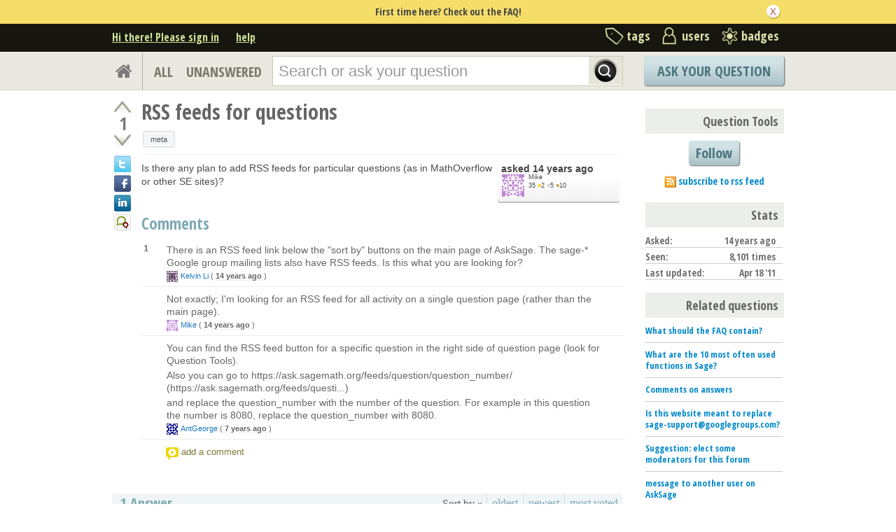

--- FILE ---
content_type: text/html; charset=utf-8
request_url: https://www.google.com/recaptcha/api2/anchor?ar=1&k=6LcQIwQTAAAAALumAOZ0WvKuOal82Dv0UlQbKgUo&co=aHR0cHM6Ly9hc2suc2FnZW1hdGgub3JnOjQ0Mw..&hl=en&v=naPR4A6FAh-yZLuCX253WaZq&size=normal&anchor-ms=20000&execute-ms=15000&cb=n90inc5fi7t1
body_size: 45834
content:
<!DOCTYPE HTML><html dir="ltr" lang="en"><head><meta http-equiv="Content-Type" content="text/html; charset=UTF-8">
<meta http-equiv="X-UA-Compatible" content="IE=edge">
<title>reCAPTCHA</title>
<style type="text/css">
/* cyrillic-ext */
@font-face {
  font-family: 'Roboto';
  font-style: normal;
  font-weight: 400;
  src: url(//fonts.gstatic.com/s/roboto/v18/KFOmCnqEu92Fr1Mu72xKKTU1Kvnz.woff2) format('woff2');
  unicode-range: U+0460-052F, U+1C80-1C8A, U+20B4, U+2DE0-2DFF, U+A640-A69F, U+FE2E-FE2F;
}
/* cyrillic */
@font-face {
  font-family: 'Roboto';
  font-style: normal;
  font-weight: 400;
  src: url(//fonts.gstatic.com/s/roboto/v18/KFOmCnqEu92Fr1Mu5mxKKTU1Kvnz.woff2) format('woff2');
  unicode-range: U+0301, U+0400-045F, U+0490-0491, U+04B0-04B1, U+2116;
}
/* greek-ext */
@font-face {
  font-family: 'Roboto';
  font-style: normal;
  font-weight: 400;
  src: url(//fonts.gstatic.com/s/roboto/v18/KFOmCnqEu92Fr1Mu7mxKKTU1Kvnz.woff2) format('woff2');
  unicode-range: U+1F00-1FFF;
}
/* greek */
@font-face {
  font-family: 'Roboto';
  font-style: normal;
  font-weight: 400;
  src: url(//fonts.gstatic.com/s/roboto/v18/KFOmCnqEu92Fr1Mu4WxKKTU1Kvnz.woff2) format('woff2');
  unicode-range: U+0370-0377, U+037A-037F, U+0384-038A, U+038C, U+038E-03A1, U+03A3-03FF;
}
/* vietnamese */
@font-face {
  font-family: 'Roboto';
  font-style: normal;
  font-weight: 400;
  src: url(//fonts.gstatic.com/s/roboto/v18/KFOmCnqEu92Fr1Mu7WxKKTU1Kvnz.woff2) format('woff2');
  unicode-range: U+0102-0103, U+0110-0111, U+0128-0129, U+0168-0169, U+01A0-01A1, U+01AF-01B0, U+0300-0301, U+0303-0304, U+0308-0309, U+0323, U+0329, U+1EA0-1EF9, U+20AB;
}
/* latin-ext */
@font-face {
  font-family: 'Roboto';
  font-style: normal;
  font-weight: 400;
  src: url(//fonts.gstatic.com/s/roboto/v18/KFOmCnqEu92Fr1Mu7GxKKTU1Kvnz.woff2) format('woff2');
  unicode-range: U+0100-02BA, U+02BD-02C5, U+02C7-02CC, U+02CE-02D7, U+02DD-02FF, U+0304, U+0308, U+0329, U+1D00-1DBF, U+1E00-1E9F, U+1EF2-1EFF, U+2020, U+20A0-20AB, U+20AD-20C0, U+2113, U+2C60-2C7F, U+A720-A7FF;
}
/* latin */
@font-face {
  font-family: 'Roboto';
  font-style: normal;
  font-weight: 400;
  src: url(//fonts.gstatic.com/s/roboto/v18/KFOmCnqEu92Fr1Mu4mxKKTU1Kg.woff2) format('woff2');
  unicode-range: U+0000-00FF, U+0131, U+0152-0153, U+02BB-02BC, U+02C6, U+02DA, U+02DC, U+0304, U+0308, U+0329, U+2000-206F, U+20AC, U+2122, U+2191, U+2193, U+2212, U+2215, U+FEFF, U+FFFD;
}
/* cyrillic-ext */
@font-face {
  font-family: 'Roboto';
  font-style: normal;
  font-weight: 500;
  src: url(//fonts.gstatic.com/s/roboto/v18/KFOlCnqEu92Fr1MmEU9fCRc4AMP6lbBP.woff2) format('woff2');
  unicode-range: U+0460-052F, U+1C80-1C8A, U+20B4, U+2DE0-2DFF, U+A640-A69F, U+FE2E-FE2F;
}
/* cyrillic */
@font-face {
  font-family: 'Roboto';
  font-style: normal;
  font-weight: 500;
  src: url(//fonts.gstatic.com/s/roboto/v18/KFOlCnqEu92Fr1MmEU9fABc4AMP6lbBP.woff2) format('woff2');
  unicode-range: U+0301, U+0400-045F, U+0490-0491, U+04B0-04B1, U+2116;
}
/* greek-ext */
@font-face {
  font-family: 'Roboto';
  font-style: normal;
  font-weight: 500;
  src: url(//fonts.gstatic.com/s/roboto/v18/KFOlCnqEu92Fr1MmEU9fCBc4AMP6lbBP.woff2) format('woff2');
  unicode-range: U+1F00-1FFF;
}
/* greek */
@font-face {
  font-family: 'Roboto';
  font-style: normal;
  font-weight: 500;
  src: url(//fonts.gstatic.com/s/roboto/v18/KFOlCnqEu92Fr1MmEU9fBxc4AMP6lbBP.woff2) format('woff2');
  unicode-range: U+0370-0377, U+037A-037F, U+0384-038A, U+038C, U+038E-03A1, U+03A3-03FF;
}
/* vietnamese */
@font-face {
  font-family: 'Roboto';
  font-style: normal;
  font-weight: 500;
  src: url(//fonts.gstatic.com/s/roboto/v18/KFOlCnqEu92Fr1MmEU9fCxc4AMP6lbBP.woff2) format('woff2');
  unicode-range: U+0102-0103, U+0110-0111, U+0128-0129, U+0168-0169, U+01A0-01A1, U+01AF-01B0, U+0300-0301, U+0303-0304, U+0308-0309, U+0323, U+0329, U+1EA0-1EF9, U+20AB;
}
/* latin-ext */
@font-face {
  font-family: 'Roboto';
  font-style: normal;
  font-weight: 500;
  src: url(//fonts.gstatic.com/s/roboto/v18/KFOlCnqEu92Fr1MmEU9fChc4AMP6lbBP.woff2) format('woff2');
  unicode-range: U+0100-02BA, U+02BD-02C5, U+02C7-02CC, U+02CE-02D7, U+02DD-02FF, U+0304, U+0308, U+0329, U+1D00-1DBF, U+1E00-1E9F, U+1EF2-1EFF, U+2020, U+20A0-20AB, U+20AD-20C0, U+2113, U+2C60-2C7F, U+A720-A7FF;
}
/* latin */
@font-face {
  font-family: 'Roboto';
  font-style: normal;
  font-weight: 500;
  src: url(//fonts.gstatic.com/s/roboto/v18/KFOlCnqEu92Fr1MmEU9fBBc4AMP6lQ.woff2) format('woff2');
  unicode-range: U+0000-00FF, U+0131, U+0152-0153, U+02BB-02BC, U+02C6, U+02DA, U+02DC, U+0304, U+0308, U+0329, U+2000-206F, U+20AC, U+2122, U+2191, U+2193, U+2212, U+2215, U+FEFF, U+FFFD;
}
/* cyrillic-ext */
@font-face {
  font-family: 'Roboto';
  font-style: normal;
  font-weight: 900;
  src: url(//fonts.gstatic.com/s/roboto/v18/KFOlCnqEu92Fr1MmYUtfCRc4AMP6lbBP.woff2) format('woff2');
  unicode-range: U+0460-052F, U+1C80-1C8A, U+20B4, U+2DE0-2DFF, U+A640-A69F, U+FE2E-FE2F;
}
/* cyrillic */
@font-face {
  font-family: 'Roboto';
  font-style: normal;
  font-weight: 900;
  src: url(//fonts.gstatic.com/s/roboto/v18/KFOlCnqEu92Fr1MmYUtfABc4AMP6lbBP.woff2) format('woff2');
  unicode-range: U+0301, U+0400-045F, U+0490-0491, U+04B0-04B1, U+2116;
}
/* greek-ext */
@font-face {
  font-family: 'Roboto';
  font-style: normal;
  font-weight: 900;
  src: url(//fonts.gstatic.com/s/roboto/v18/KFOlCnqEu92Fr1MmYUtfCBc4AMP6lbBP.woff2) format('woff2');
  unicode-range: U+1F00-1FFF;
}
/* greek */
@font-face {
  font-family: 'Roboto';
  font-style: normal;
  font-weight: 900;
  src: url(//fonts.gstatic.com/s/roboto/v18/KFOlCnqEu92Fr1MmYUtfBxc4AMP6lbBP.woff2) format('woff2');
  unicode-range: U+0370-0377, U+037A-037F, U+0384-038A, U+038C, U+038E-03A1, U+03A3-03FF;
}
/* vietnamese */
@font-face {
  font-family: 'Roboto';
  font-style: normal;
  font-weight: 900;
  src: url(//fonts.gstatic.com/s/roboto/v18/KFOlCnqEu92Fr1MmYUtfCxc4AMP6lbBP.woff2) format('woff2');
  unicode-range: U+0102-0103, U+0110-0111, U+0128-0129, U+0168-0169, U+01A0-01A1, U+01AF-01B0, U+0300-0301, U+0303-0304, U+0308-0309, U+0323, U+0329, U+1EA0-1EF9, U+20AB;
}
/* latin-ext */
@font-face {
  font-family: 'Roboto';
  font-style: normal;
  font-weight: 900;
  src: url(//fonts.gstatic.com/s/roboto/v18/KFOlCnqEu92Fr1MmYUtfChc4AMP6lbBP.woff2) format('woff2');
  unicode-range: U+0100-02BA, U+02BD-02C5, U+02C7-02CC, U+02CE-02D7, U+02DD-02FF, U+0304, U+0308, U+0329, U+1D00-1DBF, U+1E00-1E9F, U+1EF2-1EFF, U+2020, U+20A0-20AB, U+20AD-20C0, U+2113, U+2C60-2C7F, U+A720-A7FF;
}
/* latin */
@font-face {
  font-family: 'Roboto';
  font-style: normal;
  font-weight: 900;
  src: url(//fonts.gstatic.com/s/roboto/v18/KFOlCnqEu92Fr1MmYUtfBBc4AMP6lQ.woff2) format('woff2');
  unicode-range: U+0000-00FF, U+0131, U+0152-0153, U+02BB-02BC, U+02C6, U+02DA, U+02DC, U+0304, U+0308, U+0329, U+2000-206F, U+20AC, U+2122, U+2191, U+2193, U+2212, U+2215, U+FEFF, U+FFFD;
}

</style>
<link rel="stylesheet" type="text/css" href="https://www.gstatic.com/recaptcha/releases/naPR4A6FAh-yZLuCX253WaZq/styles__ltr.css">
<script nonce="Xkz9DWbBS30MVSnDughUpw" type="text/javascript">window['__recaptcha_api'] = 'https://www.google.com/recaptcha/api2/';</script>
<script type="text/javascript" src="https://www.gstatic.com/recaptcha/releases/naPR4A6FAh-yZLuCX253WaZq/recaptcha__en.js" nonce="Xkz9DWbBS30MVSnDughUpw">
      
    </script></head>
<body><div id="rc-anchor-alert" class="rc-anchor-alert"></div>
<input type="hidden" id="recaptcha-token" value="[base64]">
<script type="text/javascript" nonce="Xkz9DWbBS30MVSnDughUpw">
      recaptcha.anchor.Main.init("[\x22ainput\x22,[\x22bgdata\x22,\x22\x22,\[base64]/[base64]/[base64]/[base64]/[base64]/[base64]/[base64]/eShDLnN1YnN0cmluZygzKSxwLGYsRSxELEEsRixJKTpLayhDLHApfSxIPWZ1bmN0aW9uKEMscCxmLEUsRCxBKXtpZihDLk89PUMpZm9yKEE9RyhDLGYpLGY9PTMxNXx8Zj09MTU1fHxmPT0xMzQ/[base64]/[base64]/[base64]\\u003d\x22,\[base64]\\u003d\x22,\x22JsKzQcKDwpfCnioDahLCrWDDrU8sw6wXw7PDqCtzSHtRBMKgw4pMw4N4wrIYw4TDlyDCrTjChsKKwq/DjBI/ZsKwwqvDjxkbbMO7w47DlMKtw6vDokPCq1NUWsO1FcKnCMKhw4fDn8KlDxl4wrLCnMO/[base64]/Dlj/[base64]/CmiDDhsKobsOLwpvCiMOtw5DCvcKww7pawq8Aw4F3YjrCggLDqk4VX8KHQsKYb8KEw6fDhApfw7BJbi3CpQQPw6wOEArDu8KXwp7DqcKvwoLDgwNww7fCocOBDsO0w49Qw44hKcKzw5lxJMKnwr7DjUTCncKuw5HCggEXFMKPwoh0FSjDkMKiDFzDisOwHkV/Tx7DlV3Cklp0w7QiXcKZX8O9w7nCicKiJnHDpMOJwr3DlsKiw5d9w69FYsKvwoTChMKTw6bDiFTCt8KlJRx7bVnDgsOtwrQiGTQwwo3DpEtRV8Kww6MoasK0THDCvy/[base64]/[base64]/KMOtWw7CiXjDk8Ovw6jDoQbDt8KawqdMJAXDrR5pwqpwAsOjw4tbwq5sd3rDgMOtOsOHwr5hSB0kw6XCq8OkMAjCssOUw5nDtXLDocKiGFE/wotkw79NcsOAwqRwcV/CvwIvw7IBbcOCV0zCoTPDtz/CpFlHIcKsKsOSX8OAHMO2QMOzw6NUL153OwbCq8OJemvDlsKQw7XDlT/Cp8OAw4JQSjPDnG7Cnmt0wpY6QsKha8OPwpV8eXcZYsOiwp5+DMKjaDHDqw/DnDceVAkwbMKRwqZ9RsOvwqIXwphAw6XChHhbwrl5djPDlMO1W8OwGQ7DlEwWWXXCqGvCisOnDMOfNTxXeDHDu8K4wq/CtDrDhBo1wpTDpHzCs8K/w7PDk8O2PsOcw4vDtMO+ERUaJ8Ouw5rDh3AvwqjCpn3DvsKnHF/[base64]/DssOwEMKpw7DCsMKnX8OiwqQ9Tz3CgkrDj2pIw6rCuxFywo/CsMOJKcOLasOMKS/Cl2vCj8K+NcOVwpItw4vCp8KPwq3DrBQxEcOpDkbCo03CrlzCokTDoG5jwoc4GsKVw7zDoMKwwqhqS1LCpXV7KRzDocK9ZcKAWi5cw7MkTcOgXcOhwr/CvMORICfDoMKvwq3DsQJcwpPCisOoKcOoUcOqDzjCh8OTY8OxYCI7w4kowrPCrcODK8OoKMOjwqrChR3CqXoow5zDpDjDmy1AwpTCjjMiw5N8ZUkYw5Mqw6N6IE/DtwbCkMKbw4DCgjrCnMKEPcODEGxENsKzE8O1wpTDgX7CjcO6KMKIGBjCpcKXwqjDgsKXFj3CosOqXMKTwpV/[base64]/[base64]/CqzpTwrA0wq9GwpbCgj1EJw4oDsKNwpzDlTfCtcKCw47CnS/CrWXDoUQawpLCkz9Cwo7DjTscdMOKGE1yC8K1WsKGMiPDqcOLSsOJwpTDp8KHOxJGwrB9RSxaw7Rxw4/CkMOsw73DjiXDoMKpw4gMTsOeE1bCg8OIQ2p+wqTCm1fCmMKvPcKhUEQ2GyTDp8KDw6bDuWnDvQLDtMODwpAwcMOtwrDCmDHClCU4w6d1AMKUw6LCvMKmw7fDu8OjJiLDkMOHXxDCmgx4MsKww7Q3CHtfBhonw4FXw4InN3gTw6vCp8OKYH/[base64]/CrzpmAsOUw5/CmcOZwrPDosKiwpVnLMOswrUhworClBFgVh4/TsOUw4rDj8Ouw5/DgcOtOX9dTU9GVcKVw5ERwrVfwoDDvcKOw5DClk9yw5pswpbDkMKYw5jCj8KABgw+wpBITxonwpPDjBh+wq1dwoLDkcKRwr14JDMccMOuw4lVwqcWbxV2eMOWw5pTb1oQQEvCmmzDq1wOw63ChF/CucOsLWNmSMOswqTDlQ3CkCgGUDbDocOiw4oWwpcEEcKpwobDjcKpwpTCuMOfwozCp8O+OMKAw4zCsxvCjsKxwqcxYMKgCFNUwobDicO7wo7CnV/[base64]/Dn8Kvw4HClRfCkylOVsKmw7o4bDLCisOuwq5iKSUBwpBecMKbXCPCmSljw5fDlh3Cn2hgclIxA3jDhCs1wo/DnMK3Oh1YAsKCwrlCQ8Olw6zCjG1mMW8gDcOWZMKww4rDmsOZwq9Rw73CnVbCu8Kwwpkhw7tIw4A7XWDDjVgBw73CkErCmMKQRcO+wpQcwrTCpcKYbsOfYsK/wqRSUWPChzFSD8KfVsO8PsKpwrEPM0/CjsOiUcK7woPDucOBwrdwDidOw6zCt8KvI8K+wosOa3rDohjDh8O1BcO1G18Bwr/DrMOyw487FcOhwqQfMcO7w60QA8KIw4hZCMKuZSwpwp5uw4vCgsKiwqbCssKMe8Ohwr3Cgldmw5vCiFXCuMKIXsK2IcOawpkACcKkWMK3w7AsfMOlw7TDsMKCY2cmw55SJMOkwqgew7dUwrzDlx7CtVbCicONwqbCosKnw4rCgwXChMKTw5/[base64]/Ci8KtJU7CrAcbMcOFw7lewrsAwql+w5HDicKYdwnDt8Kmwq/CqHvCjcK4XsOnwrx0w77CvHTCs8KmE8K/Q1ltFMKFwq/DslJAZ8KWe8OWw6NYVsOzAjQiLcOWAsOGw5TDkBdKMlksw4bDg8O5TXTCqMKGw5fDghrCoGrDilfCrRpowpfDqsKxw5jDtQkxCm5awqt4ecKuwrcHwrbDtRLDgxLDhXpHTXXCnsK/[base64]/w7s6FsObw41oC1/CrxLDjsKewohdwrp1CcKJN0TDsgovUsKRfwVQw5/CqcOIccOKV2FBw6pXFzXCq8KRYSTDt2tLw7bCgMKiw684w7/[base64]/[base64]/aT7DnF7CpMOPwp7DqMOKwpZJHAzDoMKgHlbDilVnO0BlP8KEG8K0JMKyw5TCtivDmcOFw4TDhUEEJH5Vw6PDgcKRF8OoasKXw54kwprCocKzfMO/wpEFwpLChjY/HShbw7nDtxYBDsO3wqYiwq3DmsOYRGpfPMKACDHCmmjDmcOBLsK/GjfCpsOPwr7DpgTCoMKBNUQGw7coRR3ClyQvwrxhNMKtwotPCsKrWWHDijlGwqR5w5rDp1krwpl2PMOvbHvCgFXCm25cCFxywop+wofDjU9+wqd+w5ZoVwXCqsOVWMOvwqLCkwoGIQAoPzLDusKUw5TCl8KGwq52XcO5YUNYwrjDqjNSw6nDrsKNFwPDpsKWw5MQBn/CjwFzw5wuwoHChHYvUcO9YH5Dw4wuMsK2wr4Awq9gVcO7XMOuw7BVJiXDglfCk8KlKMKqFsKgdsK1w73ClcKOwrwhw4DDv24Xw7XDqjvCnWlBw400LcKLLArCrMOOwpzDpcObdcKjdcONEU8TwrV+wqgmUMOXw6HDj0PDmgphb8KoGMK1wo3CjMKOwp/Du8O6wr/CrcOcbMKRDV0tKcKldTTDhsOGw64udBcVSFfDrsKtw6HDv2Jew7ptw44URjDClcO1w4jCuMKgw7gdMcKFwqjDonrDucKjASMHwp/DqkooGMOLw4Q4w5MaTcKlSwkTQ2A3w7Zvw5jDvyg3wo3CjsKxFjzDo8Kew7TDlsOkwqzCh8K/wqBqwpJ/w7jDoXJHwqDDqHgZw7DDucKuwqRFw6nCjBBnwpbCm3vCkMKwwrZWw5AOUsKoJj1Iw4HDgznDu13DiXPDh1zCnsKHc3lbwqIFw4TCgQDClcOww4w6wpJtOMOEwpPDicKowqLCojkKw5/DqsO5CSEawprCqXxcdW9qw5jCn0QGHnHDih/Cn27CocOlwqnDiDfDqHzDi8K4J1ZTwqPDvMKSwojDlMOsC8KEwo00SyPDqjw0wofDt2kFfcKqZsOkeALDosO/CMK5eMKSwodew7jDu1zCisKvV8K7J8OPwrg8MsOEw7dAwpTDr8OAaHEIfcKgw4tNBsKmekTDg8O6wrh/SMO1w77DkzLChgIiwrsUwrVbWMKEbsKoNwzCinhnKsKkwpfClcOCw6bDkMKswoTDigHCkjvCosKWwq/DgsOcw5vCmXXDkMKbGMOccVjDvcKpw7HDmMO4wqzCpMOcwo1USMKew6kkRQAvw7cKwoQ7VsKUwqXDpBzDmcOgw4DDjMOMC2EVwpYRw7vDr8K1w7w/SsKOJwDCssKkw6fCgcKcw5HDkgnCgA3CosO/wpHDmsOtwr5Zwq1+NsKLwrsEwoxLYMOSwpENeMKyw69DZsK8wqNkw7hGw6TCviTDmD/Ck2XDqsOhGsK8w6l6wrXDr8OYFcOfIhAxDcOzfT9vfcOIE8K8aMOSGMOywp3DmW/Du8Kuw7DCmSvDqgsMdiHCpjMOw6tEw5YjwqTDiyPDow/DkMKIDMKuwoBOwqLDlsKZw7fDpGhmScKzGcKLwrTCtsOzBQB1K3XCi2kQwr/DkUtyw47CjGTCvwpRw7wXLWnCjcO5wooRwqDDt1FEQcOYLsKoQ8KIeVMGF8KFe8Kcw6oxWR7DlGXClsKGTkJJJiIVwqs1HMK0w59Lw7vCiW1nw6zDqS3Do8Ohw5DDoBzDsi7DgwFawpXDrjInZcOZO3vCrg/CrMKhw6I1SAZOw4lJLsOMcsKVHj4LNBHCqHnCg8KhMMOiLsKLfljCocKNScOhR3vCkzHCvcKVBMOTwrrCsiYLVx0cwp3Di8KswpHDqMKVw5DCh8KyPBZkw5fDjEbDocOXwrEXZ3TCrMOJbXI4wobDhsOnwpsUw7/Cim4tw7lXw7RxaXDClw08wqjCh8OqL8K3wpNyAFMzN0TDlcOAIBPDt8KsPFZww6fCpSETwpbDjMOMU8KIw5fCkcOxD0UkBMK0wqcxZMKSSG8dPcOlw5LCiMKcw6DCqcKbbsKFwrg3QsKkw47Ch0nCtsOSRXnDnl4fwqZ1wrLCssOnwqp/Qn/[base64]/[base64]/Cm8KCwqxTIcKVcwPDrcK3eRnCoGLDlMObwrLDpAA/w4jCsMKAb8ORbsODwrwmblVCw53DmcOYwqMRVGnDjcK0wpDClW42w73Dp8OkUWnDscO/JwTCtcOxFjLCq3M/[base64]/[base64]/Dsxt3wrg4w47CuMKTwrMrTsORw5jCtC/CoH/DnsK2wrRMTMKSw7sow7bDlcKBwpzCpBPCpRkGKMKCwqd7T8ObJsKhTjNrRm1Yw7/DjcKxC2sNU8KlwoQTw5Miw6UOInRlZzYCKcKpcsOFwprDlMKbwp3Cm27DosO9JcKXXMOjOcO9wpHCmsOWw6fDom3CuTh4MxVNRHHDgcOJXMKjM8KOIcKew5MyO1FtVGfDmwbCqlRhwpnDlmZFdcKPwr/Cl8KJwp11woV2woTDtcOKw6TCmsOMFMKMw5/Di8KJwq8Ld2jCqcKbw73CrcO+FmXCs8O3wpzDkMOfHT7CvixmwpVCYMO8wrrDmgF8w6UlfcOhcnoUf3d8wqrChEMyPsOpQ8K1HUQieF9NN8Omw67Co8K8ccOXBiZuDVHCmycwUBLCssKRwqXDuVvDkFHDvsOQwrDCkQTCmCzCmsOPSMOpOsKRw5/[base64]/DpT53w7fCrsKvw7zCqDvDvRVWBknCq8OCw7hbYFtEUMKcw4zDgmbDjBhwIFnDl8KGw4XCqMOsQcOcw4nCmigxw4diU1UWCUzDpsOTdcKlw4BUw7XCrQ7Dk1jDg19wUcK/QlEATEZHecK2B8OYw7jCgwvChcKKw45uw4zDtjXDisKRd8OwHMOoDlJDNEwZw7kRTljCq8O1dFQxw5DDpVkcdsO3d2fDsD7DknczCMOlExbDvMOxw4XCvns8w5TDmg1zM8OsG1EteHbDv8Kuwp90IBrDqsOaworCi8Kdw5QDwqHDtcO/w6nDoznDhsOHw7TCgxLCuMKzw4vDpcOONH/Dg8KKBMOKwqI6acKgIsO6T8OTJ1ZWwqpiXcKsIDXDjTXDiWHChsK1QS3CrQPCicOYwoLCmmfCi8Ojwp8oG0g0wrZ1w406wqTCu8KbCcKKOMOOfCDCq8KuEcKFSQIRwpPDlMOgw7jCvcKnw7rCmMKtw5d0w5zCsMODdMKxB8Kvw7QRwrU/woV7PVXDusKXTMK1w6lPw4FBwp4zCBdpw7h/w4BLIcOoAlhgwrbDlMOww7TCocOlbB7DuzjDqzjDhVLCvMKRIMO/MhfCicKeBcKew5VNEifCnQLDph3Cjh8cwqrCumkfwq3CmcOawq5fwq9DBXXDlcK5wpMKJ3QlUcKowqrDksKOPsOYHcK2wq4xNsOTw6/DucKXEDJbw6PCggQQWD1+wrTCn8OuHsOPfRbClnd4woFAEkrCq8Ksw69CJjVpJ8K1w4kXQMOWDsKGwo41w7hLfWTCs1hJw5/CsMKZEz0Sw5Yiwr4DRcK/w7vCjFLDicOBYcOjwoXCtDouEhrDg8OEwp/Ci0jChEIWw5ZnO0LDhMOjwrQ4TcOeN8K4HHsXw4nCnHgyw6JSUnfDncO6LENmwpN3w6nCl8OYw7gTwp/CisOqEsK+w5wAfFtrF2oJXcO3JMK0wrQ4wr5Zw65wa8KsQDhMIgM0w6PCqijDnsOoJDUmbToMw7/Ckx5JPGYSKkjCjAvCuAsGJ3sAwq3DrWvCjwoQU04CeU4MJcOuw7AXewXCrMKIwpx0wqUifsKcWsKHMUEUWcOGw59vwrV1woPChsO9T8OiLlDDocKnJcKTwrfCjip3w53CrETCgXPDosO3w5/[base64]/Ciw7Cnl9kG3rDhsK1Vk5qw6/[base64]/CskjCt00Sw7jDnwXCt1PDjhtGwpDDl8KWw6RdES3CohfCrsOiw6I+wpHDkcKqworCoWrCisOmwoHCscOIw5wXKB7Ch1fDhAsbN3zDqR8Xw61nw5vCoW/Cl0HCk8KGwoDCuX57wr/Cl8KLwrgJbMOIwrVNEU7Dv0EmZMKQw7EPw5zCncO6wrjDvMOVJivDjsKYwqLCqiXDvcKhOMKnw5nCmsKdw4LCnxEbGMKfbXJtw7Nfwqsrwos/[base64]/CiVMORnbDksKMXMO9wps7wr9yNjVUw5HCusOZJsK/woJ+w5DCpcOnS8OaWH8qwrAfRsKxwoLCvxHCosOkZ8Ope1rDsSRSKsOpw4Qww67DmcOCd1NDNkt0wrt4woQNH8Kuw5ogwqnDlV17wpnCk01Kw5/CmlR+YsOLw4PDv8KNw4nDuyZZJUvCnMOlVhJ5Y8K8PwbCjm/CssOALGLCsQAPOnzDmyXCk8KfwpzCgMONakLCjiUxwqDCqycWwoDClcKJwoxlwojDkC5UWTvCqsOew5JwVMOjwr/DhkrDhcOjWgrCjUp0wq/CisKCwr12wr4fbMODLTAMWMKmwo0nXMOrcsO9wpzCkcOhw5LDljFIKMKvTsK/[base64]/IQICFcOOTFNFw7l4w71wC8K3w7FacVnDnMOfw7TCqcKdfsO7w51PXzfCuV/CgsK6d8Oyw7vDv8KjwrPCo8OowqrCv3U1wpsCYUPCpBtQJlbDniDDrMKXw4TDskgawrV1w71cwpgIQsK9R8OIQg7DiMKyw7ZjCDB+d8ODLB5/QsKTwo1sacOxBcO+dsK4KQTDjnlSAMKVw6dewojDlMKywonDiMKGVT0Aw7hAM8ONwpPDqcOVAcK9B8OMw5I4w4BHwqXDm1/CrcKUD2IEWH7Do2nCvFY4ZVxdWGXDoi/DuRbDscO/QS4nNMKfw63Dg3rDjgPDjMKLwqvCocOmwrpHw51cHXPDnU7CpSDDpw/DthrCo8OxEsKnS8K3wo3Dt3pyEifCh8OpwrJ+w4N1fSLClz4GAhRnwoVvFTNLw5Usw4zCksOTw41yM8KLwqltUkUVWg/DscKeHMOVWsOFfgZuwqJ2OMKdZkVgwr4xw64Xw7vDuMO/wpw1dg7DpMKAw6rDtgJFTX5cacKTM2TDsMOewpJdZ8KTQk8LJ8OkXMOaw54kLmIqaMOvHXrDqg7Dm8Kdw4PCpMKkcsOBw4BTw7HDgMKERwPCk8KRLsK6UThcX8OOBnbCjjklw7DDvwzDuGfCug3DojvDvGpLwqHCpjbDvsO3fxs7MMKJwrJdw6AEw6/[base64]/RMOUb8OOIMOdwq/DmG7Cp3DCpsKKwp7Du8KoIHnDhjpdwpLCjsO2wqzCicKJMBxywpx+wpXDpnABCcOew77CpDo5wrFQw4caSsOAwqXDg2o8UklnHcKWP8OqwoQgBsOmen3DisKGFsKBCsOVwpk0SMO6QsKqw4BhZzfCjwTDgT9Iw4U/WXnDh8KfQMKbwpgdSsKZEMKaakPCu8Ohc8KHw4XCqcKIFGJUwpF5wqjDgWllwpTDnxxWw5XCo8K7BjtMBzxCYcOGCCHCpD97RgBnRAnDky/CncORM1cgw7hKEMO1GcKxfsK0wrxjwpfCuVRbG1nCmBlQDjMMw7IIXi/CvcK2c2/CqzBBwqMecCgfw63CpsOEw67CtcKdw6Mzw5rDjSNDwqfCjMOIw7HCrcKCTFBEC8OdRCHCmsKbRsOpNC/Cgy4zw6rCmsOQw4TDrMKYw7UMOMOqLDHDuMORw7A0w6fDmR3Dt8OnacKZPcKaA8KNWVwBw7lgPsOtLELDlcOGXBzCvmHDhClsRsO6w69IwrdWwppIw7tJwqVOw7hwAFw8woB/w6JhRlHDqsKmVsKUM8KoE8KXUMOzSErDmhIew7xOUwnCvsKnAiIPTsKOc2/CjcOqd8KRwrPDmsKAGxbDg8KSXSbCqcKGwrPDn8OGwqdpbcKkwoxrJCvCtnLDslTCpcOKWcKSCsOvRGBcwo3Dlwtvwq3CqD1QVsOOw4syH2F0wofDkMK5HMK+LB0kVnTDlsKUwo9lw6bDrDHCjkTCuhTDu0RewrnDqcO5w5UcPcKow4/ChMKcw4EcZMK3w4/Cg8K9SsOqT8Oyw6EDOC9ewr/[base64]/CrDxoBXfDs1hzw6fCgjzDksOxwrIlw6I1eEEhU8Kpw5AzI2pawqbCgAk9wpTDocKLbX9Vwp85wpfDmsKNBMKmw4XCkGYLw6vDucO7Al/Cp8Kaw43Cux4vJHJ0w7J/KMKoUz3Cng3Dq8KGBMKbBMO4w6LDslLCg8OCNMOVwpjChMKLCMO9wrlVw6jDtztXXsKVwot0YwrDuUPCksOfwrbCvcKmw75Pw7jDglROFMKZw6dHwqJLw4xaw43CvsKhC8KCwr/DqcKDSTlqYyzCoH13V8ORwq0xRDYCUUXCt1LDjsKowqE1DcKpwqkafMOuwoXDhcK/[base64]/DsTRBwrHCgwkeUBzCtDEtdcK3w5/DundkC8KGXE4/[base64]/Dv8Oxw5nDhlvCl8OVw7rDn33CuDDCmSnDpsOrUxXDgDHDgsOEwoLChsO+GsK3WsKtIMOxHcK2w6jCqMOSwrPCuGsPCiApYm9OdMKqQsOBwqvDtMKxwqZlwrXDv0IKPcKMZXZPOMKeTRVDwqccw7I6OsOMJ8OuAsK/XMO9NcKYw4IhWHnCqcOWw50hOsKlwqxrw4/CmyHCu8OJw6/[base64]/DncOswocaw6YiwpvCp8KEwpxXb0hzHMKeecKIwrRhw4Fdwqk8RMK0woAUw59Owpovw5bCvsOvD8OKAwtSw6bDtMKpJ8OMejLCqsOsw77DtMKxwrkqBMKowpTCoHzDh8K2w5XDucOHQMORwoLDqMOlHcO0wojDusO/[base64]/wpkswqfDg8OMw6UtLmwrTsKrwogWw7DChBEDwqkmTMOww4kGwqwcCcOKVsK+w4PDnsKHSMKiwp0VwrjDlcOzJwsnAsKuMATCusOewqBvw65lwpYEwrDDjsOzWcKQwoPCv8KPwoBiXTvDvsOawpDCsMKRHw1/w67DqsKkDF/CvcO8wqPDrcO4w6vCicOxw5hPwpTCoMKkXMOHUsO0GwvDjHPCiMKiQSrCu8OLwo3DqcOKI04ca1cBw654wodKw5F6wqFUDW7Ct27DijvChWMoCMOwEjphwrkrwoHDm2jCp8OswqVtTcK7fznDlgPChMK6UVfCjU3CnjcVQcO4dnEgRnjDsMO5w6wRw6kTbsOow4fCun/[base64]/DtRdnHmDCs8OBwpvDkMK0wonCn8ObwoDDvhl6Zj1/wpDDshdoTnUHCgU2RMOOwr/CigVXwrbDgCpJwqdZVsKVL8O0wqjCmMOyWwTDksKEDkREwozDl8OJVCQYw4BabcOfwrvDiMOEwrYYw5Z9w6fCucKZCcOrPEc9MsO1wrZXwq3CucKET8OKwrfDvkDDg8Kdd8KPTcKSw7B3w6XDqzdHw7/DicOqw7XDqV3DrMOFe8KtREF3PXc3KQFFw6lZecKBBsONw4nCnsOtw4bDiQvDpMKeImvChFzClMOIwp5LCyAdwol+w4Qdw5HDosKLw6bCtMOKe8KTMiYBw4wQwpBtwrIrwq7DqcOrez3CpsKtXzrDkhjCs1nDlMO5wr/Do8OHd8OwFMOew6dtbMO6C8KEwpA1ISHCsHzCgMOSw7vDvHQkZsKRw7YQQWkwHWAKw5/[base64]/CpcOhHMOFw45BcBrDvcOTB8OYwok8w4McwozDjsOxwocbwrjDjMKxw4Vpw6PDicKwwrjCisKQw6lzEFjDiMOmIcO/[base64]/DoMKzRzIwd3FYw506w6ETw6XDvsOTGk3Co8Kjwqt2MzZWw5xCw6DCssO6w752O8OSwoTDhhDDuCsBAMOSwohFL8KAd1LDosKbwqpvwonDiMKABTTCh8OTwoQuwp83w5rCsDIre8K3SSktaH/Cm8KbBjYMwqfDtMKuFsOJw7HCrD8NJcKYesKZw5fCimwqeFLCiHplfMK+N8KWw4RdKTzCs8OhCgl8WCBRaThIVsOKYj7DnxvCqVgVwqjCiytQw7ZPwoDCq0fDjW1XFGDDrsOSS2fCj1UEw4LDhx7Cq8OdFMKTMBtlw5rCjUvCoG1FwrrDpcO7F8OLTsOnwo/[base64]/CqDRGL8OTasOqwqBPFcO4ScONb8Oewp8oUQ5PSzHCsg7CpC3CqVVHJnHDnsKuwpnDk8OZJBXClDLCvcO9w7zDtgTDncOSwpVdXATClHUuLhjCi8KXayBcw4zCqMKGdGBvRcOwTXHCgsKsaU3Dj8KKwqxQLWFkMMONHMKSHBxUP0PCgV/CoyBUw6/[base64]/QcOfUcO8w4LDt8K4SMK/[base64]/DrcOIwr9KV8KtNsKRw6RRwqLClxPCkMKOw4TCncO0w41+w4PDj8KYYRVyw6DCh8OZw7QOUsKWa3sew6MjbjfDvsOIw4YAfsO0dwtdw5vDp2l+WEZ/[base64]/fgfCpw3Dj8ODcFpaRMKRaMKswqvDhhpXw7jDgwvCoV7DvMOpw54ObWrDqMK/[base64]/Ct8OETkVibDEYwpPCrh/DvUHCu0rChsO4DcKmwqjDgDXDjMK4ZBnDiEtOw7lkTMKIwp/Dj8O0PMOZwr3ClcKAAWbCi0rCngzCiUjDrQUow40jWMOibMKnw4ksXcKtwrPCu8KKwqcPEX7Dk8O1OkJ+B8OXVcOjdQPCrXrCjMKTw5YlLUTCpwp6w5U/JcO0MmdcwqPCs8OvA8KswrbCtQlGL8KGTGsXV8KhQzLDosKeaHjDtsOQwqhfSsKbw6jDtcObFFUrbRTDqVcNZcK/[base64]/DpXMPwrHDuwIIKcOhG8KFw6fDt8OVwqLDlcK1w6cvXcOFw63CusKccMKUw64kaMKYw4jCqsOMUsK6VC3CtBzDhMONw5lFdmk/e8OUw7LCscKXwr8Mw5UKw6Fuwp0mwqBJw70KI8K4MXAHwofCvsOZwrLDscKTQTUTwpPDh8Oaw6t/[base64]/wrnChcKhw4taAnTCr8KPw5UAw4HDi8O3HMKAf8KywrPDk8K2wr0NZMOyQ8KDS8OYwoAWw584YmFmRzHCqMK/TWPDoMO2w7RJw6rDh8OuZ1vDvktZwqHCrxwSLEBRPMKhJ8K5Q30fw4bDklZdw5bChyBEBcKqbA7CkMOFwog+wpxkwpk0w4/CucKHwrjDlVHCnU9Dw4x3VMONRmnDvcOBCMOsC1TDhQkDw6rClmzCnsOfwrrCrkUdLgnCvsKhw6FsccKQwoNqwq/DiRbDjz8cw4IXw5sjwr3DrC50w5k1NsKoVxBZSA/Dm8O8aCXCj8O/wphDwqN2w7nCkcOcwqU+b8OfwrxeUznCgsK0w6wDwqsbXcO2wox3CcKpw47Cqk/[base64]/w63Cun3ChWhiw58zMAHDiMOrw6vCpMOlXUrDhzzDv8Kow73DiEdqWMOtwox4w4PDuQjDqsKKwqs6wp4teUHDhhNmcz7DhsK7Z8OpB8KQwp3CsDUkW8ONwoRtw4jCkG01UsO0wrAwwqfDncK/[base64]/YTHCoiUCwqrCg0QeJsKQUsKZw4fDqV1NwoYSw4/CvcKqwp/[base64]/CgQjCn8KgBsOIwoMHag9Mw5R+BHXClw8mIiowGUJbQTlJwptnw41Cw6woP8KoMsOKfXzCui4EbiLCn8Kow5bDtsO/wpMnb8OKIR/[base64]/CoC/Cu8OiwrXDusKiw7Rjw7NVSXNvwod2LsOKS8KiwoBsw6zDosOcw6o8XBDDnsO/wpbCsRjDkcO6AMOrw6jCkMOpw6TDsMO0w4DDgCgzHWsEWsOZSyDDoTDCvFsPdH8/ScOHw6LDkMK9X8Krw7Y2U8OBGcK7wrV3wogSPMKMw4YMwqLCuVorRmYZwr/Cg0/Dt8KxZFfCqsKyw6EwwpfCqxjDhBAmwpMkBcKPwpoYwp0ncULCkcK2w5E6wrnDrjzCl3VoKEzDqcOkIgstwoY/[base64]/[base64]/CkFAawonDtsO2ZjlLZcO0A8OYbm7DrsKjNy1yw44lNsKETMKtOlp5JMOnw5PCknhxwq4swpLCgmbDoDjCiz0qWHDCvMKQwr7CmsOIYx7CpcKqbVdtQF4Lw7bDlsKzT8KJaCnCtMORQFdiWSclw4YWf8K9wrvCl8OTwolNA8OhIkQQwojCiykCKcK9wqDDkQoWZRM/w63DjsOFdcOOw7jCnldeMcKYGQ7Di0jDp1gIw593CsOMeMKrw7/CrhvDkAs4E8Oww7NKYMO5w4TDg8KTwqNHMGISwq3CpcOIfwZpSCTClC0PcMOlXMKBJn1uw6rDogjDpMKVLsOzBcKqZsOfTsKCcMOJwotZwoo6Lx7DjTUeOHrDvDjDrhI/wr4dFiJHHzxAFw7CscKfQMKKH8K5w77DnCDCqQDDj8ObwqHDqS1Pw6jCr8O+w4scCsKkaMO9wpfChirCsyTDo2xVSsKyNVPDhihyXcKQw5Ufw5x0TMKYRjATw7rCmDFrTg47w7zDi8KFC2nCkMKVwqTDi8OBw5E/JF1/wrDCrsKmw7l0fsKDwqTDh8KBKMKrw57ClMKUwovCsHIeMsKYwphnw7RyZsKlwovCv8KyMWjCs8O/UwXCrsKSASzCp8KTwqnCsFTDggHDqsOnwoJcw63Cv8OyL2vDsw3CqC3DjsOQw7nDoDbDrWsQw7s6O8ONQMO8w6bDo2XDqATDgB3DlRBoDXQPwqs2w5zCniEeZsOuJcO/wo8QXzlcw60dVFTCmBzDv8O4w4zDt8K/[base64]/[base64]/Dj8OEbhbCv8OZDDfCk8OPGjvDrsKNNDbCowjDnR3ChhTDk1XDiT8twqPCtcOhTsKdw4YWwqJYwrXCvMKiBn1kDyxWwpzDisKgw4UDwovDpV/Cnh4YGUXCgcODBB/DvsKgN0LDsMOGYFXDhmjCrsOCDhvCuyzDhsKEwqdVXMOWNlFEw59rwqrCgMO1w6ZvAyQUwqTDo8KcAcOuwpbCk8OQw51/wpY3AEd0LhDCncKvX0XDksKAwpPCh2LCgT7CpsKxAMObw6BFwo3Cj1xwFyojw57ClC3Dq8KEw7zCvGojwpE5wqBbKMOOwq/DssOQI8K6wp06w5t3w59LbRR4TCvCsA3Dhm7Ds8OTJsKDP3giw6hhbMOVTQkAw67DksKaQjLCusKJAnobeMKHWcO2JU/CqEEPw5xJHFjDhyMWDHvCpsK9E8ODw5vDg1s3woY/[base64]/JcKCdGAEw7LDqDsew5zDtjk7wrLCl3XCmnVPw6vCjMOdw551Zn3Cp8O4wqkRasOpdcKXwpMJJ8Oeb3sNVC7DgsKXR8KDGMOrElBSd8OibcK/Tmg7EA/Dk8K3w4MkBMKaSwggTzBXw4XDsMOeVDjCh3TDui7DkRbCmcKvwoloFMOXwoXDimrCnsOufgXDs00qSQ5Je8KJa8KyUQPDhzQcw58dC27Dh8Kyw5fCgMK9LFwfw4nDlhBVazjDu8Onwo7CpMOXw4vDt8KLw6PDr8OowpVLdHzCtsKQFmAjFMOBw6MBw6PDqsOMw5HDo2/DmsK5w6/CjsKRwq5bfMKYJ2jDisO3eMKqW8KCw7PDp0gVwo5VwoYPWMKAVxLDj8KUw6rCiH3DosKNw4rCn8OwRyYqw4vCjMK0wrfDk0MFw6xYf8Kuw4wjZsO/wpdxw7xzB2ceU2HDiCJ3O0VQw4FBwrHDtMKAwpbDhQZlwrcSwqcDOgkawrrDtcO1H8O/ccKqe8KMeHQ+wqRcw5PCmnfDiyDClUk9IMK/wo5QC8OfwoQowrnDpW3DjXkLwqzDvsKxw7TCtsOqUsOXwoTDncOiwq16fsOsfjR6w5XCjMOzwrLCm1cOBjgpKsK5IUDClsKNWn3DosK1w7PDpcKBw6TCsMKLFsOYwqXDjsOeMcOobsKkwpdTFF/Duz58RMKEwr3Dk8KWRcKZXcK+w41jFxzChUvDmmhhfRZXaHkuMwNWwooRwqJXwoPDlcKdcsKvw5LDoAN3J0N4RsKPW3/Dk8Kpw6LCp8Old1zDl8OvCGLCl8KNW3TCoAxQwq7Ds0ATwrXDthZSJBHCmcO9a3AlYi99wpnDsUFAOQkywoZqKcOdwqtXTsKjwp4+w7gmWsKawq3Du3oQwobDq2jCt8O1c2HCvsOnX8OSZ8K/wp3DmsOOBiIVwpjDojNzF8KrwpoSTBXDphVBw6N1JERqw5nChi94w7HDh8KEc8KnwqDCngjDo2Fnw7TDgCxuUQREE3HCmj5xI8KJYgnDvMOhwpYSTDBswr8twroMFH/CtcKgTlUaFXMxwonCscOUMjbConXDmFYYbMOqWsK3woUeworCm8ORw7vCs8OAw6IQLMOpwoRdB8Oew5/CqWzDl8KNw6LCliN8wrbCrRPCsXXDmcKPdCvDsTVbw6fCoFY6woXCocK/w5PDlzbCusONw5pQwoHDjmvCo8K9JVkiw4TDljXDosKmc8KCZsO3LivCtlRPKMKVd8K2JxHCpsOgw7ZoH2XCrko0GMODw6zDhcKBGMOnOsOSOMKxw6jCkUTDvhXDu8OwdcKnwqxywrLCghtEVnXDhR3CoglhS1ZhwqfCmlLCv8O/NDjChMKue8KbScKkZGTCk8O6wqHDtsKtFCfCi33DujEUw4DCk8KKw7zChcKZwoRaQ0LCk8OhwrJ/EcOuw7vDky/DhsO7w57DpU5sb8O0wqAmS8KEwqbCqlxVPFTDoWoHw73DuMK5woIZfBDCsxVlwqbCsC5bHB7CpWxDd8Kxwq9pPMKFMAhAwojCrMO3w4fCnsOEw5fDnS/CisOPwpzDjxHDgcOyw4XCuMKXw5cILjPDjsKrw5XDq8OfMjEbBmzDosOIw5UUQsOPf8Omw5ZAecK/w5U8wpnCvsKlw5rDr8Kcw5PCoUTDiz7DtnbCn8O+CMK0M8OJdMOPw4rCgMOjLibCrhhWw6A8wqwiwqnCrcKdwq9fwobCg00DbnAvwpchw6zDkVjCiEF7w6bCtQlhdmzCj0Q\\u003d\x22],null,[\x22conf\x22,null,\x226LcQIwQTAAAAALumAOZ0WvKuOal82Dv0UlQbKgUo\x22,0,null,null,null,0,[21,125,63,73,95,87,41,43,42,83,102,105,109,121],[7241176,685],0,null,null,null,null,0,null,0,1,700,1,null,0,\[base64]/tzcYADoGZWF6dTZkEg4Iiv2INxgAOgVNZklJNBoZCAMSFR0U8JfjNw7/vqUGGcSdCRmc4owCGQ\\u003d\\u003d\x22,0,0,null,null,1,null,0,1],\x22https://ask.sagemath.org:443\x22,null,[1,1,1],null,null,null,0,3600,[\x22https://www.google.com/intl/en/policies/privacy/\x22,\x22https://www.google.com/intl/en/policies/terms/\x22],\x22drsBUmWzFCAyAO1isPbXII/0T6ZJLGNWOsJGwxFw8SM\\u003d\x22,0,0,null,1,1762917032962,0,0,[94,118,80],null,[198,84,236],\x22RC-12UeTLFmPzRDkw\x22,null,null,null,null,null,\x220dAFcWeA6CNECLW57B52j-o9CH0f5VgW9W7jENNU1KRTHaWtigJ_PxFuVHtnwEVokbEz0pRKsLR9rhxeAFpbYHovw2F-MgX71Gww\x22,1762999833037]");
    </script></body></html>

--- FILE ---
content_type: application/javascript
request_url: https://ask.sagemath.org/m/CACHE/js/1a6ff2052b62.js
body_size: 410650
content:
/*
	jQuery TextAreaResizer plugin
	Created on 17th January 2008 by Ryan O'Dell
	Version 1.0.4
*/(function($){var textarea,staticOffset;var iLastMousePos=0;var iMin=32;var grip;$.fn.TextAreaResizer=function(){return this.each(function(){textarea=$(this).addClass('processed'),staticOffset=null;$(this).wrap('<div class="resizable-textarea"><span></span></div>').parent().append($('<div class="grippie"></div>').bind("mousedown",{el:this},startDrag));var grippie=$('div.grippie',$(this).parent())[0];grippie.style.marginRight=(grippie.offsetWidth-$(this)[0].offsetWidth)+'px'})};function startDrag(e){textarea=$(e.data.el);textarea.blur();iLastMousePos=mousePosition(e).y;staticOffset=textarea.height()-iLastMousePos;textarea.css('opacity',0.25);$(document).mousemove(performDrag).mouseup(endDrag);return false}function performDrag(e){var iThisMousePos=mousePosition(e).y;var iMousePos=staticOffset+iThisMousePos;if(iLastMousePos>=(iThisMousePos)){iMousePos-=5}iLastMousePos=iThisMousePos;iMousePos=Math.max(iMin,iMousePos);textarea.height(iMousePos+'px');if(iMousePos<iMin){endDrag(e)}return false}function endDrag(e){$(document).unbind('mousemove',performDrag).unbind('mouseup',endDrag);textarea.css('opacity',1);textarea.focus();textarea=null;staticOffset=null;iLastMousePos=0}function mousePosition(e){return{x:e.clientX+document.documentElement.scrollLeft,y:e.clientY+document.documentElement.scrollTop}}})(jQuery);
/*
 *	TypeWatch 2.0 - Original by Denny Ferrassoli / Refactored by Charles Christolini
 *  Copyright(c) 2007 Denny Ferrassoli - DennyDotNet.com
 *  Coprright(c) 2008 Charles Christolini - BinaryPie.com
 *  Dual licensed under the MIT and GPL licenses:
 *  http://www.opensource.org/licenses/mit-license.php
 *  http://www.gnu.org/licenses/gpl.html
*/(function(jQuery){jQuery.fn.typeWatch=function(o){var options=jQuery.extend({wait:750,callback:function(){},highlight:true,captureLength:2},o);function checkElement(timer,override){var elTxt=jQuery(timer.el).val();if((elTxt.length>options.captureLength&&elTxt.toUpperCase()!=timer.text)||(override&&elTxt.length>options.captureLength)){timer.text=elTxt.toUpperCase();timer.cb(elTxt)}};function watchElement(elem){if(elem.type.toUpperCase()=="TEXT"||elem.nodeName.toUpperCase()=="TEXTAREA"){var timer={timer:null,text:jQuery(elem).val().toUpperCase(),cb:options.callback,el:elem,wait:options.wait};if(options.highlight){jQuery(elem).focus(function(){this.select()})}var startWatch=function(evt){var timerWait=timer.wait;var overrideBool=false;if(evt.keyCode==13&&this.type.toUpperCase()=="TEXT"){timerWait=1;overrideBool=true}var timerCallbackFx=function(){checkElement(timer,overrideBool)};clearTimeout(timer.timer);timer.timer=setTimeout(timerCallbackFx,timerWait)};jQuery(elem).keydown(startWatch)}};return this.each(function(index){watchElement(this)})}})(jQuery);
/*
Ajax upload
*/jQuery.extend({createUploadIframe:function(d,b){var a="jUploadFrame"+d;if(window.ActiveXObject){var c=document.createElement('<iframe id="'+a+'" name="'+a+'" />');if(typeof b=="boolean"){c.src="javascript:false"}else{if(typeof b=="string"){c.src=b}}}else{var c=document.createElement("iframe");c.id=a;c.name=a}c.style.position="absolute";c.style.top="-1000px";c.style.left="-1000px";document.body.appendChild(c);return c},createUploadForm:function(g,b){var e="jUploadForm"+g;var a="jUploadFile"+g;var d=$('<form  action="" method="POST" name="'+e+'" id="'+e+'" enctype="multipart/form-data"></form>');var c=$("#"+b);var f=$(c).clone();$(c).attr("id",a);$(c).before(f);$(c).appendTo(d);$(d).css("position","absolute");$(d).css("top","-1200px");$(d).css("left","-1200px");$(d).appendTo("body");return d},ajaxFileUpload:function(k){k=jQuery.extend({},jQuery.ajaxSettings,k);var a=new Date().getTime();var b=jQuery.createUploadForm(a,k.fileElementId);var i=jQuery.createUploadIframe(a,k.secureuri);var h="jUploadFrame"+a;var j="jUploadForm"+a;if(k.global&&!jQuery.active++){jQuery.event.trigger("ajaxStart")}var c=false;var f={};if(k.global){jQuery.event.trigger("ajaxSend",[f,k])}var d=function(l){var p=document.getElementById(h);try{if(p.contentWindow){f.responseText=p.contentWindow.document.body?p.contentWindow.document.body.innerText:null;f.responseXML=p.contentWindow.document.XMLDocument?p.contentWindow.document.XMLDocument:p.contentWindow.document}else{if(p.contentDocument){f.responseText=p.contentDocument.document.body?p.contentDocument.document.body.textContent||document.body.innerText:null;f.responseXML=p.contentDocument.document.XMLDocument?p.contentDocument.document.XMLDocument:p.contentDocument.document}}}catch(o){jQuery.handleError(k,f,null,o)}if(f||l=="timeout"){c=true;var m;try{m=l!="timeout"?"success":"error";if(m!="error"){var n=jQuery.uploadHttpData(f,k.dataType);if(k.success){k.success(n,m)}if(k.global){jQuery.event.trigger("ajaxSuccess",[f,k])}}else{jQuery.handleError(k,f,m)}}catch(o){m="error";jQuery.handleError(k,f,m,o)}if(k.global){jQuery.event.trigger("ajaxComplete",[f,k])}if(k.global&&!--jQuery.active){jQuery.event.trigger("ajaxStop")}if(k.complete){k.complete(f,m)}jQuery(p).unbind();setTimeout(function(){try{$(p).remove();$(b).remove()}catch(q){jQuery.handleError(k,f,null,q)}},100);f=null}};if(k.timeout>0){setTimeout(function(){if(!c){d("timeout")}},k.timeout)}try{var b=$("#"+j);$(b).attr("action",k.url);$(b).attr("method","POST");$(b).attr("target",h);if(b.encoding){b.encoding="multipart/form-data"}else{b.enctype="multipart/form-data"}$(b).submit()}catch(g){jQuery.handleError(k,f,null,g)}if(window.attachEvent){document.getElementById(h).attachEvent("onload",d)}else{document.getElementById(h).addEventListener("load",d,false)}return{abort:function(){}}},uploadHttpData:function(r,type){var data=!type;data=type=="xml"||data?r.responseXML:r.responseText;if(type=="script"){jQuery.globalEval(data)}if(type=="json"){eval("data = "+data)}if(type=="html"){jQuery("<div>").html(data).evalScripts()}return data}});
/**
 * Upload call. Used only once in the wmd file upload
 * this is used in the wmd file uploader and the
 * askbots image and attachment upload plugins
 * @todo refactor this code to "new style"
 */
function ajaxFileUpload(options) {

    var spinner = options['spinner'];
    var uploadInputId = options['uploadInputId'];
    var urlInput = $(options['urlInput']);
    var startUploadHandler = options['startUploadHandler'];

    spinner.ajaxStart(function(){
        $(this).show();
    }).ajaxComplete(function(){
        $(this).hide();
    });

    /* important!!! upload input must be loaded by id
     * because ajaxFileUpload monkey-patches the upload form */
    $('#' + uploadInputId).ajaxStart(function(){
        $(this).hide();
    }).ajaxComplete(function(){
        $(this).show();
    });

    //var localFilePath = upload_input.val();
    $.ajaxFileUpload({
        url: askbot['urls']['upload'],
        secureuri: false,
        fileElementId: uploadInputId,
        dataType: 'xml',
        success: function (data, status) {

            var fileURL = $(data).find('file_url').text();
            /*
            * hopefully a fix for the "fakepath" issue
            * https://www.mediawiki.org/wiki/Special:Code/MediaWiki/83225
            */
            fileURL = fileURL.replace(/\w:.*\\(.*)$/,'$1');
            var error = $(data).find('error').text();
            if(error != ''){
                alert(error);
            } else {
                urlInput.attr('value', fileURL);
            }

            /* re-install this as the upload extension
             * will remove the handler to prevent double uploading
             * this hack is a manipulation around the
             * ajaxFileUpload jQuery plugin. */
            $('#' + uploadInputId).unbind('change').change(startUploadHandler);
        },
        error: function (data, status, e) {
            if (startUploadHandler){
                /* re-install this as the upload extension
                * will remove the handler to prevent double uploading */
                $('#' + uploadInputId).unbind('change').change(startUploadHandler);
            }
        }
    });
    return false;
};

/* ===================================================
 * bootstrap-transition.js v2.0.2
 * http://twitter.github.com/bootstrap/javascript.html#transitions
 * ===================================================
 * Copyright 2012 Twitter, Inc.
 *
 * Licensed under the Apache License, Version 2.0 (the "License");
 * you may not use this file except in compliance with the License.
 * You may obtain a copy of the License at
 *
 * http://www.apache.org/licenses/LICENSE-2.0
 *
 * Unless required by applicable law or agreed to in writing, software
 * distributed under the License is distributed on an "AS IS" BASIS,
 * WITHOUT WARRANTIES OR CONDITIONS OF ANY KIND, either express or implied.
 * See the License for the specific language governing permissions and
 * limitations under the License.
 * ========================================================== */

!function( $ ) {

  $(function () {

    "use strict"

    /* CSS TRANSITION SUPPORT (https://gist.github.com/373874)
     * ======================================================= */

    $.support.transition = (function () {
      var thisBody = document.body || document.documentElement
        , thisStyle = thisBody.style
        , support = thisStyle.transition !== undefined || thisStyle.WebkitTransition !== undefined || thisStyle.MozTransition !== undefined || thisStyle.MsTransition !== undefined || thisStyle.OTransition !== undefined

      return support && {
        end: (function () {
          var transitionEnd = "TransitionEnd"
          if ( $.browser.webkit ) {
          	transitionEnd = "webkitTransitionEnd"
          } else if ( $.browser.mozilla ) {
          	transitionEnd = "transitionend"
          } else if ( $.browser.opera ) {
          	transitionEnd = "oTransitionEnd"
          }
          return transitionEnd
        }())
      }
    })()

  })

}( window.jQuery );
/* =========================================================
 * bootstrap-modal.js v2.0.2
 * http://twitter.github.com/bootstrap/javascript.html#modals
 * =========================================================
 * Copyright 2012 Twitter, Inc.
 *
 * Licensed under the Apache License, Version 2.0 (the "License");
 * you may not use this file except in compliance with the License.
 * You may obtain a copy of the License at
 *
 * http://www.apache.org/licenses/LICENSE-2.0
 *
 * Unless required by applicable law or agreed to in writing, software
 * distributed under the License is distributed on an "AS IS" BASIS,
 * WITHOUT WARRANTIES OR CONDITIONS OF ANY KIND, either express or implied.
 * See the License for the specific language governing permissions and
 * limitations under the License.
 * ========================================================= */


!function( $ ){

  "use strict"

 /* MODAL CLASS DEFINITION
  * ====================== */

  var Modal = function ( content, options ) {
    this.options = options
    this.$element = $(content)
      .delegate('[data-dismiss="modal"]', 'click.dismiss.modal', $.proxy(this.hide, this))
  }

  Modal.prototype = {

      constructor: Modal

    , toggle: function () {
        return this[!this.isShown ? 'show' : 'hide']()
      }

    , show: function () {
        var that = this

        if (this.isShown) return

        $('body').addClass('modal-open')

        this.isShown = true
        this.$element.trigger('show')

        escape.call(this)
        backdrop.call(this, function () {
          var transition = $.support.transition && that.$element.hasClass('fade')

          !that.$element.parent().length && that.$element.appendTo(document.body) //don't move modals dom position

          that.$element
            .show()

          if (transition) {
            that.$element[0].offsetWidth // force reflow
          }

          that.$element.addClass('in')

          transition ?
            that.$element.one($.support.transition.end, function () { that.$element.trigger('shown') }) :
            that.$element.trigger('shown')

        })
      }

    , hide: function ( e ) {
        e && e.preventDefault()

        if (!this.isShown) return

        var that = this
        this.isShown = false

        $('body').removeClass('modal-open')

        escape.call(this)

        this.$element
          .trigger('hide')
          .removeClass('in')

        $.support.transition && this.$element.hasClass('fade') ?
          hideWithTransition.call(this) :
          hideModal.call(this)
      }

  }


 /* MODAL PRIVATE METHODS
  * ===================== */

  function hideWithTransition() {
    var that = this
      , timeout = setTimeout(function () {
          that.$element.off($.support.transition.end)
          hideModal.call(that)
        }, 500)

    this.$element.one($.support.transition.end, function () {
      clearTimeout(timeout)
      hideModal.call(that)
    })
  }

  function hideModal( that ) {
    this.$element
      .hide()
      .trigger('hidden')

    backdrop.call(this)
  }

  function backdrop( callback ) {
    var that = this
      , animate = this.$element.hasClass('fade') ? 'fade' : ''

    if (this.isShown && this.options.backdrop) {
      var doAnimate = $.support.transition && animate

      this.$backdrop = $('<div class="modal-backdrop ' + animate + '" />')
        .appendTo(document.body)

      if (this.options.backdrop != 'static') {
        this.$backdrop.click($.proxy(this.hide, this))
      }

      if (doAnimate) this.$backdrop[0].offsetWidth // force reflow

      this.$backdrop.addClass('in')

      doAnimate ?
        this.$backdrop.one($.support.transition.end, callback) :
        callback()

    } else if (!this.isShown && this.$backdrop) {
      this.$backdrop.removeClass('in')

      $.support.transition && this.$element.hasClass('fade')?
        this.$backdrop.one($.support.transition.end, $.proxy(removeBackdrop, this)) :
        removeBackdrop.call(this)

    } else if (callback) {
      callback()
    }
  }

  function removeBackdrop() {
    this.$backdrop.remove()
    this.$backdrop = null
  }

  function escape() {
    var that = this
    if (this.isShown && this.options.keyboard) {
      $(document).on('keyup.dismiss.modal', function ( e ) {
        e.which == 27 && that.hide()
      })
    } else if (!this.isShown) {
      $(document).off('keyup.dismiss.modal')
    }
  }


 /* MODAL PLUGIN DEFINITION
  * ======================= */

  $.fn.modal = function ( option ) {
    return this.each(function () {
      var $this = $(this)
        , data = $this.data('modal')
        , options = $.extend({}, $.fn.modal.defaults, $this.data(), typeof option == 'object' && option)
      if (!data) $this.data('modal', (data = new Modal(this, options)))
      if (typeof option == 'string') data[option]()
      else if (options.show) data.show()
    })
  }

  $.fn.modal.defaults = {
      backdrop: true
    , keyboard: true
    , show: true
  }

  $.fn.modal.Constructor = Modal


 /* MODAL DATA-API
  * ============== */

  $(function () {
    $('body').on('click.modal.data-api', '[data-toggle="modal"]', function ( e ) {
      var $this = $(this), href
        , $target = $($this.attr('data-target') || (href = $this.attr('href')) && href.replace(/.*(?=#[^\s]+$)/, '')) //strip for ie7
        , option = $target.data('modal') ? 'toggle' : $.extend({}, $target.data(), $this.data())

      e.preventDefault()
      $target.modal(option)
    })
  })

}( window.jQuery );
/* ============================================================
 * bootstrap-dropdown.js v2.0.2
 * http://twitter.github.com/bootstrap/javascript.html#dropdowns
 * ============================================================
 * Copyright 2012 Twitter, Inc.
 *
 * Licensed under the Apache License, Version 2.0 (the "License");
 * you may not use this file except in compliance with the License.
 * You may obtain a copy of the License at
 *
 * http://www.apache.org/licenses/LICENSE-2.0
 *
 * Unless required by applicable law or agreed to in writing, software
 * distributed under the License is distributed on an "AS IS" BASIS,
 * WITHOUT WARRANTIES OR CONDITIONS OF ANY KIND, either express or implied.
 * See the License for the specific language governing permissions and
 * limitations under the License.
 * ============================================================ */


!function( $ ){

  "use strict"

 /* DROPDOWN CLASS DEFINITION
  * ========================= */

  var toggle = '[data-toggle="dropdown"]'
    , Dropdown = function ( element ) {
        var $el = $(element).on('click.dropdown.data-api', this.toggle)
        $('html').on('click.dropdown.data-api', function () {
          $el.parent().removeClass('open')
        })
      }

  Dropdown.prototype = {

    constructor: Dropdown

  , toggle: function ( e ) {
      var $this = $(this)
        , selector = $this.attr('data-target')
        , $parent
        , isActive

      if (!selector) {
        selector = $this.attr('href')
        selector = selector && selector.replace(/.*(?=#[^\s]*$)/, '') //strip for ie7
      }

      $parent = $(selector)
      $parent.length || ($parent = $this.parent())

      isActive = $parent.hasClass('open')

      clearMenus()
      !isActive && $parent.toggleClass('open')

      return false
    }

  }

  function clearMenus() {
    $(toggle).parent().removeClass('open')
  }


  /* DROPDOWN PLUGIN DEFINITION
   * ========================== */

  $.fn.dropdown = function ( option ) {
    return this.each(function () {
      var $this = $(this)
        , data = $this.data('dropdown')
      if (!data) $this.data('dropdown', (data = new Dropdown(this)))
      if (typeof option == 'string') data[option].call($this)
    })
  }

  $.fn.dropdown.Constructor = Dropdown


  /* APPLY TO STANDARD DROPDOWN ELEMENTS
   * =================================== */

  $(function () {
    $('html').on('click.dropdown.data-api', clearMenus)
    $('body').on('click.dropdown.data-api', toggle, Dropdown.prototype.toggle)
  })

}( window.jQuery );
/* =============================================================
 * bootstrap-scrollspy.js v2.0.2
 * http://twitter.github.com/bootstrap/javascript.html#scrollspy
 * =============================================================
 * Copyright 2012 Twitter, Inc.
 *
 * Licensed under the Apache License, Version 2.0 (the "License");
 * you may not use this file except in compliance with the License.
 * You may obtain a copy of the License at
 *
 * http://www.apache.org/licenses/LICENSE-2.0
 *
 * Unless required by applicable law or agreed to in writing, software
 * distributed under the License is distributed on an "AS IS" BASIS,
 * WITHOUT WARRANTIES OR CONDITIONS OF ANY KIND, either express or implied.
 * See the License for the specific language governing permissions and
 * limitations under the License.
 * ============================================================== */

!function ( $ ) {

  "use strict"

  /* SCROLLSPY CLASS DEFINITION
   * ========================== */

  function ScrollSpy( element, options) {
    var process = $.proxy(this.process, this)
      , $element = $(element).is('body') ? $(window) : $(element)
      , href
    this.options = $.extend({}, $.fn.scrollspy.defaults, options)
    this.$scrollElement = $element.on('scroll.scroll.data-api', process)
    this.selector = (this.options.target
      || ((href = $(element).attr('href')) && href.replace(/.*(?=#[^\s]+$)/, '')) //strip for ie7
      || '') + ' .nav li > a'
    this.$body = $('body').on('click.scroll.data-api', this.selector, process)
    this.refresh()
    this.process()
  }

  ScrollSpy.prototype = {

      constructor: ScrollSpy

    , refresh: function () {
        this.targets = this.$body
          .find(this.selector)
          .map(function () {
            var href = $(this).attr('href')
            return /^#\w/.test(href) && $(href).length ? href : null
          })

        this.offsets = $.map(this.targets, function (id) {
          return $(id).position().top
        })
      }

    , process: function () {
        var scrollTop = this.$scrollElement.scrollTop() + this.options.offset
          , offsets = this.offsets
          , targets = this.targets
          , activeTarget = this.activeTarget
          , i

        for (i = offsets.length; i--;) {
          activeTarget != targets[i]
            && scrollTop >= offsets[i]
            && (!offsets[i + 1] || scrollTop <= offsets[i + 1])
            && this.activate( targets[i] )
        }
      }

    , activate: function (target) {
        var active

        this.activeTarget = target

        this.$body
          .find(this.selector).parent('.active')
          .removeClass('active')

        active = this.$body
          .find(this.selector + '[href="' + target + '"]')
          .parent('li')
          .addClass('active')

        if ( active.parent('.dropdown-menu') )  {
          active.closest('li.dropdown').addClass('active')
        }
      }

  }


 /* SCROLLSPY PLUGIN DEFINITION
  * =========================== */

  $.fn.scrollspy = function ( option ) {
    return this.each(function () {
      var $this = $(this)
        , data = $this.data('scrollspy')
        , options = typeof option == 'object' && option
      if (!data) $this.data('scrollspy', (data = new ScrollSpy(this, options)))
      if (typeof option == 'string') data[option]()
    })
  }

  $.fn.scrollspy.Constructor = ScrollSpy

  $.fn.scrollspy.defaults = {
    offset: 10
  }


 /* SCROLLSPY DATA-API
  * ================== */

  $(function () {
    $('[data-spy="scroll"]').each(function () {
      var $spy = $(this)
      $spy.scrollspy($spy.data())
    })
  })

}( window.jQuery );
/* ========================================================
 * bootstrap-tab.js v2.0.2
 * http://twitter.github.com/bootstrap/javascript.html#tabs
 * ========================================================
 * Copyright 2012 Twitter, Inc.
 *
 * Licensed under the Apache License, Version 2.0 (the "License");
 * you may not use this file except in compliance with the License.
 * You may obtain a copy of the License at
 *
 * http://www.apache.org/licenses/LICENSE-2.0
 *
 * Unless required by applicable law or agreed to in writing, software
 * distributed under the License is distributed on an "AS IS" BASIS,
 * WITHOUT WARRANTIES OR CONDITIONS OF ANY KIND, either express or implied.
 * See the License for the specific language governing permissions and
 * limitations under the License.
 * ======================================================== */


!function( $ ){

  "use strict"

 /* TAB CLASS DEFINITION
  * ==================== */

  var Tab = function ( element ) {
    this.element = $(element)
  }

  Tab.prototype = {

    constructor: Tab

  , show: function () {
      var $this = this.element
        , $ul = $this.closest('ul:not(.dropdown-menu)')
        , selector = $this.attr('data-target')
        , previous
        , $target

      if (!selector) {
        selector = $this.attr('href')
        selector = selector && selector.replace(/.*(?=#[^\s]*$)/, '') //strip for ie7
      }

      if ( $this.parent('li').hasClass('active') ) return

      previous = $ul.find('.active a').last()[0]

      $this.trigger({
        type: 'show'
      , relatedTarget: previous
      })

      $target = $(selector)

      this.activate($this.parent('li'), $ul)
      this.activate($target, $target.parent(), function () {
        $this.trigger({
          type: 'shown'
        , relatedTarget: previous
        })
      })
    }

  , activate: function ( element, container, callback) {
      var $active = container.find('> .active')
        , transition = callback
            && $.support.transition
            && $active.hasClass('fade')

      function next() {
        $active
          .removeClass('active')
          .find('> .dropdown-menu > .active')
          .removeClass('active')

        element.addClass('active')

        if (transition) {
          element[0].offsetWidth // reflow for transition
          element.addClass('in')
        } else {
          element.removeClass('fade')
        }

        if ( element.parent('.dropdown-menu') ) {
          element.closest('li.dropdown').addClass('active')
        }

        callback && callback()
      }

      transition ?
        $active.one($.support.transition.end, next) :
        next()

      $active.removeClass('in')
    }
  }


 /* TAB PLUGIN DEFINITION
  * ===================== */

  $.fn.tab = function ( option ) {
    return this.each(function () {
      var $this = $(this)
        , data = $this.data('tab')
      if (!data) $this.data('tab', (data = new Tab(this)))
      if (typeof option == 'string') data[option]()
    })
  }

  $.fn.tab.Constructor = Tab


 /* TAB DATA-API
  * ============ */

  $(function () {
    $('body').on('click.tab.data-api', '[data-toggle="tab"], [data-toggle="pill"]', function (e) {
      e.preventDefault()
      $(this).tab('show')
    })
  })

}( window.jQuery );
/* ===========================================================
 * bootstrap-tooltip.js v2.0.2
 * http://twitter.github.com/bootstrap/javascript.html#tooltips
 * Inspired by the original jQuery.tipsy by Jason Frame
 * ===========================================================
 * Copyright 2012 Twitter, Inc.
 *
 * Licensed under the Apache License, Version 2.0 (the "License");
 * you may not use this file except in compliance with the License.
 * You may obtain a copy of the License at
 *
 * http://www.apache.org/licenses/LICENSE-2.0
 *
 * Unless required by applicable law or agreed to in writing, software
 * distributed under the License is distributed on an "AS IS" BASIS,
 * WITHOUT WARRANTIES OR CONDITIONS OF ANY KIND, either express or implied.
 * See the License for the specific language governing permissions and
 * limitations under the License.
 * ========================================================== */

!function( $ ) {

  "use strict"

 /* TOOLTIP PUBLIC CLASS DEFINITION
  * =============================== */

  var Tooltip = function ( element, options ) {
    this.init('tooltip', element, options)
  }

  Tooltip.prototype = {

    constructor: Tooltip

  , init: function ( type, element, options ) {
      var eventIn
        , eventOut

      this.type = type
      this.$element = $(element)
      this.options = this.getOptions(options)
      this.enabled = true

      if (this.options.trigger != 'manual') {
        eventIn  = this.options.trigger == 'hover' ? 'mouseenter' : 'focus'
        eventOut = this.options.trigger == 'hover' ? 'mouseleave' : 'blur'
        this.$element.on(eventIn, this.options.selector, $.proxy(this.enter, this))
        this.$element.on(eventOut, this.options.selector, $.proxy(this.leave, this))
      }

      this.options.selector ?
        (this._options = $.extend({}, this.options, { trigger: 'manual', selector: '' })) :
        this.fixTitle()
    }

  , getOptions: function ( options ) {
      options = $.extend({}, $.fn[this.type].defaults, options, this.$element.data())

      if (options.delay && typeof options.delay == 'number') {
        options.delay = {
          show: options.delay
        , hide: options.delay
        }
      }

      return options
    }

  , enter: function ( e ) {
      var self = $(e.currentTarget)[this.type](this._options).data(this.type)

      if (!self.options.delay || !self.options.delay.show) {
        self.show()
      } else {
        self.hoverState = 'in'
        setTimeout(function() {
          if (self.hoverState == 'in') {
            self.show()
          }
        }, self.options.delay.show)
      }
    }

  , leave: function ( e ) {
      var self = $(e.currentTarget)[this.type](this._options).data(this.type)

      if (!self.options.delay || !self.options.delay.hide) {
        self.hide()
      } else {
        self.hoverState = 'out'
        setTimeout(function() {
          if (self.hoverState == 'out') {
            self.hide()
          }
        }, self.options.delay.hide)
      }
    }

  , show: function () {
      var $tip
        , inside
        , pos
        , actualWidth
        , actualHeight
        , placement
        , tp

      if (this.hasContent() && this.enabled) {
        $tip = this.tip()
        this.setContent()

        if (this.options.animation) {
          $tip.addClass('fade')
        }

        placement = typeof this.options.placement == 'function' ?
          this.options.placement.call(this, $tip[0], this.$element[0]) :
          this.options.placement

        inside = /in/.test(placement)

        $tip
          .remove()
          .css({ top: 0, left: 0, display: 'block' })
          .appendTo(inside ? this.$element : document.body)

        pos = this.getPosition(inside)

        actualWidth = $tip[0].offsetWidth
        actualHeight = $tip[0].offsetHeight

        switch (inside ? placement.split(' ')[1] : placement) {
          case 'bottom':
            tp = {top: pos.top + pos.height, left: pos.left + pos.width / 2 - actualWidth / 2}
            break
          case 'top':
            tp = {top: pos.top - actualHeight, left: pos.left + pos.width / 2 - actualWidth / 2}
            break
          case 'left':
            tp = {top: pos.top + pos.height / 2 - actualHeight / 2, left: pos.left - actualWidth}
            break
          case 'right':
            tp = {top: pos.top + pos.height / 2 - actualHeight / 2, left: pos.left + pos.width}
            break
        }

        $tip
          .css(tp)
          .addClass(placement)
          .addClass('in')
      }
    }

  , setContent: function () {
      var $tip = this.tip()
      $tip.find('.tooltip-inner').html(this.getTitle())
      $tip.removeClass('fade in top bottom left right')
    }

  , hide: function () {
      var that = this
        , $tip = this.tip()

      $tip.removeClass('in')

      function removeWithAnimation() {
        var timeout = setTimeout(function () {
          $tip.off($.support.transition.end).remove()
        }, 500)

        $tip.one($.support.transition.end, function () {
          clearTimeout(timeout)
          $tip.remove()
        })
      }

      $.support.transition && this.$tip.hasClass('fade') ?
        removeWithAnimation() :
        $tip.remove()
    }

  , fixTitle: function () {
      var $e = this.$element
      if ($e.attr('title') || typeof($e.attr('data-original-title')) != 'string') {
        $e.attr('data-original-title', $e.attr('title') || '').removeAttr('title')
      }
    }

  , hasContent: function () {
      return this.getTitle()
    }

  , getPosition: function (inside) {
      return $.extend({}, (inside ? {top: 0, left: 0} : this.$element.offset()), {
        width: this.$element[0].offsetWidth
      , height: this.$element[0].offsetHeight
      })
    }

  , getTitle: function () {
      var title
        , $e = this.$element
        , o = this.options

      title = $e.attr('data-original-title')
        || (typeof o.title == 'function' ? o.title.call($e[0]) :  o.title)

      title = (title || '').toString().replace(/(^\s*|\s*$)/, "")

      return title
    }

  , tip: function () {
      return this.$tip = this.$tip || $(this.options.template)
    }

  , validate: function () {
      if (!this.$element[0].parentNode) {
        this.hide()
        this.$element = null
        this.options = null
      }
    }

  , enable: function () {
      this.enabled = true
    }

  , disable: function () {
      this.enabled = false
    }

  , toggleEnabled: function () {
      this.enabled = !this.enabled
    }

  , toggle: function () {
      this[this.tip().hasClass('in') ? 'hide' : 'show']()
    }

  }


 /* TOOLTIP PLUGIN DEFINITION
  * ========================= */

  $.fn.tooltip = function ( option ) {
    return this.each(function () {
      var $this = $(this)
        , data = $this.data('tooltip')
        , options = typeof option == 'object' && option
      if (!data) $this.data('tooltip', (data = new Tooltip(this, options)))
      if (typeof option == 'string') data[option]()
    })
  }

  $.fn.tooltip.Constructor = Tooltip

  $.fn.tooltip.defaults = {
    animation: true
  , delay: 0
  , selector: false
  , placement: 'top'
  , trigger: 'hover'
  , title: ''
  , template: '<div class="tooltip"><div class="tooltip-arrow"></div><div class="tooltip-inner"></div></div>'
  }

}( window.jQuery );
/* ===========================================================
 * bootstrap-popover.js v2.0.2
 * http://twitter.github.com/bootstrap/javascript.html#popovers
 * ===========================================================
 * Copyright 2012 Twitter, Inc.
 *
 * Licensed under the Apache License, Version 2.0 (the "License");
 * you may not use this file except in compliance with the License.
 * You may obtain a copy of the License at
 *
 * http://www.apache.org/licenses/LICENSE-2.0
 *
 * Unless required by applicable law or agreed to in writing, software
 * distributed under the License is distributed on an "AS IS" BASIS,
 * WITHOUT WARRANTIES OR CONDITIONS OF ANY KIND, either express or implied.
 * See the License for the specific language governing permissions and
 * limitations under the License.
 * =========================================================== */


!function( $ ) {

 "use strict"

  var Popover = function ( element, options ) {
    this.init('popover', element, options)
  }

  /* NOTE: POPOVER EXTENDS BOOTSTRAP-TOOLTIP.js
     ========================================== */

  Popover.prototype = $.extend({}, $.fn.tooltip.Constructor.prototype, {

    constructor: Popover

  , setContent: function () {
      var $tip = this.tip()
        , title = this.getTitle()
        , content = this.getContent()

      $tip.find('.popover-title')[ $.type(title) == 'object' ? 'append' : 'html' ](title)
      $tip.find('.popover-content > *')[ $.type(content) == 'object' ? 'append' : 'html' ](content)

      $tip.removeClass('fade top bottom left right in')
    }

  , hasContent: function () {
      return this.getTitle() || this.getContent()
    }

  , getContent: function () {
      var content
        , $e = this.$element
        , o = this.options

      content = $e.attr('data-content')
        || (typeof o.content == 'function' ? o.content.call($e[0]) :  o.content)

      content = content.toString().replace(/(^\s*|\s*$)/, "")

      return content
    }

  , tip: function() {
      if (!this.$tip) {
        this.$tip = $(this.options.template)
      }
      return this.$tip
    }

  })


 /* POPOVER PLUGIN DEFINITION
  * ======================= */

  $.fn.popover = function ( option ) {
    return this.each(function () {
      var $this = $(this)
        , data = $this.data('popover')
        , options = typeof option == 'object' && option
      if (!data) $this.data('popover', (data = new Popover(this, options)))
      if (typeof option == 'string') data[option]()
    })
  }

  $.fn.popover.Constructor = Popover

  $.fn.popover.defaults = $.extend({} , $.fn.tooltip.defaults, {
    placement: 'right'
  , content: ''
  , template: '<div class="popover"><div class="arrow"></div><div class="popover-inner"><h3 class="popover-title"></h3><div class="popover-content"><p></p></div></div></div>'
  })

}( window.jQuery );
/* ==========================================================
 * bootstrap-alert.js v2.0.2
 * http://twitter.github.com/bootstrap/javascript.html#alerts
 * ==========================================================
 * Copyright 2012 Twitter, Inc.
 *
 * Licensed under the Apache License, Version 2.0 (the "License");
 * you may not use this file except in compliance with the License.
 * You may obtain a copy of the License at
 *
 * http://www.apache.org/licenses/LICENSE-2.0
 *
 * Unless required by applicable law or agreed to in writing, software
 * distributed under the License is distributed on an "AS IS" BASIS,
 * WITHOUT WARRANTIES OR CONDITIONS OF ANY KIND, either express or implied.
 * See the License for the specific language governing permissions and
 * limitations under the License.
 * ========================================================== */


!function( $ ){

  "use strict"

 /* ALERT CLASS DEFINITION
  * ====================== */

  var dismiss = '[data-dismiss="alert"]'
    , Alert = function ( el ) {
        $(el).on('click', dismiss, this.close)
      }

  Alert.prototype = {

    constructor: Alert

  , close: function ( e ) {
      var $this = $(this)
        , selector = $this.attr('data-target')
        , $parent

      if (!selector) {
        selector = $this.attr('href')
        selector = selector && selector.replace(/.*(?=#[^\s]*$)/, '') //strip for ie7
      }

      $parent = $(selector)
      $parent.trigger('close')

      e && e.preventDefault()

      $parent.length || ($parent = $this.hasClass('alert') ? $this : $this.parent())

      $parent
        .trigger('close')
        .removeClass('in')

      function removeElement() {
        $parent
          .trigger('closed')
          .remove()
      }

      $.support.transition && $parent.hasClass('fade') ?
        $parent.on($.support.transition.end, removeElement) :
        removeElement()
    }

  }


 /* ALERT PLUGIN DEFINITION
  * ======================= */

  $.fn.alert = function ( option ) {
    return this.each(function () {
      var $this = $(this)
        , data = $this.data('alert')
      if (!data) $this.data('alert', (data = new Alert(this)))
      if (typeof option == 'string') data[option].call($this)
    })
  }

  $.fn.alert.Constructor = Alert


 /* ALERT DATA-API
  * ============== */

  $(function () {
    $('body').on('click.alert.data-api', dismiss, Alert.prototype.close)
  })

}( window.jQuery );
/* ============================================================
 * bootstrap-button.js v2.0.2
 * http://twitter.github.com/bootstrap/javascript.html#buttons
 * ============================================================
 * Copyright 2012 Twitter, Inc.
 *
 * Licensed under the Apache License, Version 2.0 (the "License");
 * you may not use this file except in compliance with the License.
 * You may obtain a copy of the License at
 *
 * http://www.apache.org/licenses/LICENSE-2.0
 *
 * Unless required by applicable law or agreed to in writing, software
 * distributed under the License is distributed on an "AS IS" BASIS,
 * WITHOUT WARRANTIES OR CONDITIONS OF ANY KIND, either express or implied.
 * See the License for the specific language governing permissions and
 * limitations under the License.
 * ============================================================ */

!function( $ ){

  "use strict"

 /* BUTTON PUBLIC CLASS DEFINITION
  * ============================== */

  var Button = function ( element, options ) {
    this.$element = $(element)
    this.options = $.extend({}, $.fn.button.defaults, options)
  }

  Button.prototype = {

      constructor: Button

    , setState: function ( state ) {
        var d = 'disabled'
          , $el = this.$element
          , data = $el.data()
          , val = $el.is('input') ? 'val' : 'html'

        state = state + 'Text'
        data.resetText || $el.data('resetText', $el[val]())

        $el[val](data[state] || this.options[state])

        // push to event loop to allow forms to submit
        setTimeout(function () {
          state == 'loadingText' ?
            $el.addClass(d).attr(d, d) :
            $el.removeClass(d).removeAttr(d)
        }, 0)
      }

    , toggle: function () {
        var $parent = this.$element.parent('[data-toggle="buttons-radio"]')

        $parent && $parent
          .find('.active')
          .removeClass('active')

        this.$element.toggleClass('active')
      }

  }


 /* BUTTON PLUGIN DEFINITION
  * ======================== */

  $.fn.button = function ( option ) {
    return this.each(function () {
      var $this = $(this)
        , data = $this.data('button')
        , options = typeof option == 'object' && option
      if (!data) $this.data('button', (data = new Button(this, options)))
      if (option == 'toggle') data.toggle()
      else if (option) data.setState(option)
    })
  }

  $.fn.button.defaults = {
    loadingText: 'loading...'
  }

  $.fn.button.Constructor = Button


 /* BUTTON DATA-API
  * =============== */

  $(function () {
    $('body').on('click.button.data-api', '[data-toggle^=button]', function ( e ) {
      var $btn = $(e.target)
      if (!$btn.hasClass('btn')) $btn = $btn.closest('.btn')
      $btn.button('toggle')
    })
  })

}( window.jQuery );
/* =============================================================
 * bootstrap-collapse.js v2.0.2
 * http://twitter.github.com/bootstrap/javascript.html#collapse
 * =============================================================
 * Copyright 2012 Twitter, Inc.
 *
 * Licensed under the Apache License, Version 2.0 (the "License");
 * you may not use this file except in compliance with the License.
 * You may obtain a copy of the License at
 *
 * http://www.apache.org/licenses/LICENSE-2.0
 *
 * Unless required by applicable law or agreed to in writing, software
 * distributed under the License is distributed on an "AS IS" BASIS,
 * WITHOUT WARRANTIES OR CONDITIONS OF ANY KIND, either express or implied.
 * See the License for the specific language governing permissions and
 * limitations under the License.
 * ============================================================ */

!function( $ ){

  "use strict"

  var Collapse = function ( element, options ) {
  	this.$element = $(element)
    this.options = $.extend({}, $.fn.collapse.defaults, options)

    if (this.options["parent"]) {
      this.$parent = $(this.options["parent"])
    }

    this.options.toggle && this.toggle()
  }

  Collapse.prototype = {

    constructor: Collapse

  , dimension: function () {
      var hasWidth = this.$element.hasClass('width')
      return hasWidth ? 'width' : 'height'
    }

  , show: function () {
      var dimension = this.dimension()
        , scroll = $.camelCase(['scroll', dimension].join('-'))
        , actives = this.$parent && this.$parent.find('.in')
        , hasData

      if (actives && actives.length) {
        hasData = actives.data('collapse')
        actives.collapse('hide')
        hasData || actives.data('collapse', null)
      }

      this.$element[dimension](0)
      this.transition('addClass', 'show', 'shown')
      this.$element[dimension](this.$element[0][scroll])

    }

  , hide: function () {
      var dimension = this.dimension()
      this.reset(this.$element[dimension]())
      this.transition('removeClass', 'hide', 'hidden')
      this.$element[dimension](0)
    }

  , reset: function ( size ) {
      var dimension = this.dimension()

      this.$element
        .removeClass('collapse')
        [dimension](size || 'auto')
        [0].offsetWidth

      this.$element[size ? 'addClass' : 'removeClass']('collapse')

      return this
    }

  , transition: function ( method, startEvent, completeEvent ) {
      var that = this
        , complete = function () {
            if (startEvent == 'show') that.reset()
            that.$element.trigger(completeEvent)
          }

      this.$element
        .trigger(startEvent)
        [method]('in')

      $.support.transition && this.$element.hasClass('collapse') ?
        this.$element.one($.support.transition.end, complete) :
        complete()
  	}

  , toggle: function () {
      this[this.$element.hasClass('in') ? 'hide' : 'show']()
  	}

  }

  /* COLLAPSIBLE PLUGIN DEFINITION
  * ============================== */

  $.fn.collapse = function ( option ) {
    return this.each(function () {
      var $this = $(this)
        , data = $this.data('collapse')
        , options = typeof option == 'object' && option
      if (!data) $this.data('collapse', (data = new Collapse(this, options)))
      if (typeof option == 'string') data[option]()
    })
  }

  $.fn.collapse.defaults = {
    toggle: true
  }

  $.fn.collapse.Constructor = Collapse


 /* COLLAPSIBLE DATA-API
  * ==================== */

  $(function () {
    $('body').on('click.collapse.data-api', '[data-toggle=collapse]', function ( e ) {
      var $this = $(this), href
        , target = $this.attr('data-target')
          || e.preventDefault()
          || (href = $this.attr('href')) && href.replace(/.*(?=#[^\s]+$)/, '') //strip for ie7
        , option = $(target).data('collapse') ? 'toggle' : $this.data()
      $(target).collapse(option)
    })
  })

}( window.jQuery );
/* ==========================================================
 * bootstrap-carousel.js v2.0.2
 * http://twitter.github.com/bootstrap/javascript.html#carousel
 * ==========================================================
 * Copyright 2012 Twitter, Inc.
 *
 * Licensed under the Apache License, Version 2.0 (the "License");
 * you may not use this file except in compliance with the License.
 * You may obtain a copy of the License at
 *
 * http://www.apache.org/licenses/LICENSE-2.0
 *
 * Unless required by applicable law or agreed to in writing, software
 * distributed under the License is distributed on an "AS IS" BASIS,
 * WITHOUT WARRANTIES OR CONDITIONS OF ANY KIND, either express or implied.
 * See the License for the specific language governing permissions and
 * limitations under the License.
 * ========================================================== */


!function( $ ){

  "use strict"

 /* CAROUSEL CLASS DEFINITION
  * ========================= */

  var Carousel = function (element, options) {
    this.$element = $(element)
    this.options = $.extend({}, $.fn.carousel.defaults, options)
    this.options.slide && this.slide(this.options.slide)
    this.options.pause == 'hover' && this.$element
      .on('mouseenter', $.proxy(this.pause, this))
      .on('mouseleave', $.proxy(this.cycle, this))
  }

  Carousel.prototype = {

    cycle: function () {
      this.interval = setInterval($.proxy(this.next, this), this.options.interval)
      return this
    }

  , to: function (pos) {
      var $active = this.$element.find('.active')
        , children = $active.parent().children()
        , activePos = children.index($active)
        , that = this

      if (pos > (children.length - 1) || pos < 0) return

      if (this.sliding) {
        return this.$element.one('slid', function () {
          that.to(pos)
        })
      }

      if (activePos == pos) {
        return this.pause().cycle()
      }

      return this.slide(pos > activePos ? 'next' : 'prev', $(children[pos]))
    }

  , pause: function () {
      clearInterval(this.interval)
      this.interval = null
      return this
    }

  , next: function () {
      if (this.sliding) return
      return this.slide('next')
    }

  , prev: function () {
      if (this.sliding) return
      return this.slide('prev')
    }

  , slide: function (type, next) {
      var $active = this.$element.find('.active')
        , $next = next || $active[type]()
        , isCycling = this.interval
        , direction = type == 'next' ? 'left' : 'right'
        , fallback  = type == 'next' ? 'first' : 'last'
        , that = this

      this.sliding = true

      isCycling && this.pause()

      $next = $next.length ? $next : this.$element.find('.item')[fallback]()

      if ($next.hasClass('active')) return

      if (!$.support.transition && this.$element.hasClass('slide')) {
        this.$element.trigger('slide')
        $active.removeClass('active')
        $next.addClass('active')
        this.sliding = false
        this.$element.trigger('slid')
      } else {
        $next.addClass(type)
        $next[0].offsetWidth // force reflow
        $active.addClass(direction)
        $next.addClass(direction)
        this.$element.trigger('slide')
        this.$element.one($.support.transition.end, function () {
          $next.removeClass([type, direction].join(' ')).addClass('active')
          $active.removeClass(['active', direction].join(' '))
          that.sliding = false
          setTimeout(function () { that.$element.trigger('slid') }, 0)
        })
      }

      isCycling && this.cycle()

      return this
    }

  }


 /* CAROUSEL PLUGIN DEFINITION
  * ========================== */

  $.fn.carousel = function ( option ) {
    return this.each(function () {
      var $this = $(this)
        , data = $this.data('carousel')
        , options = typeof option == 'object' && option
      if (!data) $this.data('carousel', (data = new Carousel(this, options)))
      if (typeof option == 'number') data.to(option)
      else if (typeof option == 'string' || (option = options.slide)) data[option]()
      else data.cycle()
    })
  }

  $.fn.carousel.defaults = {
    interval: 5000
  , pause: 'hover'
  }

  $.fn.carousel.Constructor = Carousel


 /* CAROUSEL DATA-API
  * ================= */

  $(function () {
    $('body').on('click.carousel.data-api', '[data-slide]', function ( e ) {
      var $this = $(this), href
        , $target = $($this.attr('data-target') || (href = $this.attr('href')) && href.replace(/.*(?=#[^\s]+$)/, '')) //strip for ie7
        , options = !$target.data('modal') && $.extend({}, $target.data(), $this.data())
      $target.carousel(options)
      e.preventDefault()
    })
  })

}( window.jQuery );
/* =============================================================
 * bootstrap-typeahead.js v2.0.2
 * http://twitter.github.com/bootstrap/javascript.html#typeahead
 * =============================================================
 * Copyright 2012 Twitter, Inc.
 *
 * Licensed under the Apache License, Version 2.0 (the "License");
 * you may not use this file except in compliance with the License.
 * You may obtain a copy of the License at
 *
 * http://www.apache.org/licenses/LICENSE-2.0
 *
 * Unless required by applicable law or agreed to in writing, software
 * distributed under the License is distributed on an "AS IS" BASIS,
 * WITHOUT WARRANTIES OR CONDITIONS OF ANY KIND, either express or implied.
 * See the License for the specific language governing permissions and
 * limitations under the License.
 * ============================================================ */

!function( $ ){

  "use strict"

  var Typeahead = function ( element, options ) {
    this.$element = $(element)
    this.options = $.extend({}, $.fn.typeahead.defaults, options)
    this.matcher = this.options.matcher || this.matcher
    this.sorter = this.options.sorter || this.sorter
    this.highlighter = this.options.highlighter || this.highlighter
    this.$menu = $(this.options.menu).appendTo('body')
    this.source = this.options.source
    this.shown = false
    this.listen()
  }

  Typeahead.prototype = {

    constructor: Typeahead

  , select: function () {
      var val = this.$menu.find('.active').attr('data-value')
      this.$element.val(val)
      this.$element.change();
      return this.hide()
    }

  , show: function () {
      var pos = $.extend({}, this.$element.offset(), {
        height: this.$element[0].offsetHeight
      })

      this.$menu.css({
        top: pos.top + pos.height
      , left: pos.left
      })

      this.$menu.show()
      this.shown = true
      return this
    }

  , hide: function () {
      this.$menu.hide()
      this.shown = false
      return this
    }

  , lookup: function (event) {
      var that = this
        , items
        , q

      this.query = this.$element.val()

      if (!this.query) {
        return this.shown ? this.hide() : this
      }

      items = $.grep(this.source, function (item) {
        if (that.matcher(item)) return item
      })

      items = this.sorter(items)

      if (!items.length) {
        return this.shown ? this.hide() : this
      }

      return this.render(items.slice(0, this.options.items)).show()
    }

  , matcher: function (item) {
      return ~item.toLowerCase().indexOf(this.query.toLowerCase())
    }

  , sorter: function (items) {
      var beginswith = []
        , caseSensitive = []
        , caseInsensitive = []
        , item

      while (item = items.shift()) {
        if (!item.toLowerCase().indexOf(this.query.toLowerCase())) beginswith.push(item)
        else if (~item.indexOf(this.query)) caseSensitive.push(item)
        else caseInsensitive.push(item)
      }

      return beginswith.concat(caseSensitive, caseInsensitive)
    }

  , highlighter: function (item) {
      return item.replace(new RegExp('(' + this.query + ')', 'ig'), function ($1, match) {
        return '<strong>' + match + '</strong>'
      })
    }

  , render: function (items) {
      var that = this

      items = $(items).map(function (i, item) {
        i = $(that.options.item).attr('data-value', item)
        i.find('a').html(that.highlighter(item))
        return i[0]
      })

      items.first().addClass('active')
      this.$menu.html(items)
      return this
    }

  , next: function (event) {
      var active = this.$menu.find('.active').removeClass('active')
        , next = active.next()

      if (!next.length) {
        next = $(this.$menu.find('li')[0])
      }

      next.addClass('active')
    }

  , prev: function (event) {
      var active = this.$menu.find('.active').removeClass('active')
        , prev = active.prev()

      if (!prev.length) {
        prev = this.$menu.find('li').last()
      }

      prev.addClass('active')
    }

  , listen: function () {
      this.$element
        .on('blur',     $.proxy(this.blur, this))
        .on('keypress', $.proxy(this.keypress, this))
        .on('keyup',    $.proxy(this.keyup, this))

      if ($.browser.webkit || $.browser.msie) {
        this.$element.on('keydown', $.proxy(this.keypress, this))
      }

      this.$menu
        .on('click', $.proxy(this.click, this))
        .on('mouseenter', 'li', $.proxy(this.mouseenter, this))
    }

  , keyup: function (e) {
      switch(e.keyCode) {
        case 40: // down arrow
        case 38: // up arrow
          break

        case 9: // tab
        case 13: // enter
          if (!this.shown) return
          this.select()
          break

        case 27: // escape
          if (!this.shown) return
          this.hide()
          break

        default:
          this.lookup()
      }

      e.stopPropagation()
      e.preventDefault()
  }

  , keypress: function (e) {
      if (!this.shown) return

      switch(e.keyCode) {
        case 9: // tab
        case 13: // enter
        case 27: // escape
          e.preventDefault()
          break

        case 38: // up arrow
          e.preventDefault()
          this.prev()
          break

        case 40: // down arrow
          e.preventDefault()
          this.next()
          break
      }

      e.stopPropagation()
    }

  , blur: function (e) {
      var that = this
      setTimeout(function () { that.hide() }, 150)
    }

  , click: function (e) {
      e.stopPropagation()
      e.preventDefault()
      this.select()
    }

  , mouseenter: function (e) {
      this.$menu.find('.active').removeClass('active')
      $(e.currentTarget).addClass('active')
    }

  }


  /* TYPEAHEAD PLUGIN DEFINITION
   * =========================== */

  $.fn.typeahead = function ( option ) {
    return this.each(function () {
      var $this = $(this)
        , data = $this.data('typeahead')
        , options = typeof option == 'object' && option
      if (!data) $this.data('typeahead', (data = new Typeahead(this, options)))
      if (typeof option == 'string') data[option]()
    })
  }

  $.fn.typeahead.defaults = {
    source: []
  , items: 8
  , menu: '<ul class="typeahead dropdown-menu"></ul>'
  , item: '<li><a href="#"></a></li>'
  }

  $.fn.typeahead.Constructor = Typeahead


 /* TYPEAHEAD DATA-API
  * ================== */

  $(function () {
    $('body').on('focus.typeahead.data-api', '[data-provide="typeahead"]', function (e) {
      var $this = $(this)
      if ($this.data('typeahead')) return
      e.preventDefault()
      $this.typeahead($this.data())
    })
  })

}( window.jQuery );
var Markdown;

if (typeof exports === "object" && typeof require === "function") // we're in a CommonJS (e.g. Node.js) module
    Markdown = exports;
else
    Markdown = {};
    
// The following text is included for historical reasons, but should
// be taken with a pinch of salt; it's not all true anymore.

//
// Wherever possible, Showdown is a straight, line-by-line port
// of the Perl version of Markdown.
//
// This is not a normal parser design; it's basically just a
// series of string substitutions.  It's hard to read and
// maintain this way,  but keeping Showdown close to the original
// design makes it easier to port new features.
//
// More importantly, Showdown behaves like markdown.pl in most
// edge cases.  So web applications can do client-side preview
// in Javascript, and then build identical HTML on the server.
//
// This port needs the new RegExp functionality of ECMA 262,
// 3rd Edition (i.e. Javascript 1.5).  Most modern web browsers
// should do fine.  Even with the new regular expression features,
// We do a lot of work to emulate Perl's regex functionality.
// The tricky changes in this file mostly have the "attacklab:"
// label.  Major or self-explanatory changes don't.
//
// Smart diff tools like Araxis Merge will be able to match up
// this file with markdown.pl in a useful way.  A little tweaking
// helps: in a copy of markdown.pl, replace "#" with "//" and
// replace "$text" with "text".  Be sure to ignore whitespace
// and line endings.
//


//
// Usage:
//
//   var text = "Markdown *rocks*.";
//
//   var converter = new Markdown.Converter();
//   var html = converter.makeHtml(text);
//
//   alert(html);
//
// Note: move the sample code to the bottom of this
// file before uncommenting it.
//

(function () {

    function identity(x) { return x; }
    function returnFalse(x) { return false; }

    function HookCollection() { }

    HookCollection.prototype = {

        chain: function (hookname, func) {
            var original = this[hookname];
            if (!original)
                throw new Error("unknown hook " + hookname);

            if (original === identity)
                this[hookname] = func;
            else
                this[hookname] = function (text) {
                    var args = Array.prototype.slice.call(arguments, 0);
                    args[0] = original.apply(null, args);
                    return func.apply(null, args);
                };
        },
        set: function (hookname, func) {
            if (!this[hookname])
                throw new Error("unknown hook " + hookname);
            this[hookname] = func;
        },
        addNoop: function (hookname) {
            this[hookname] = identity;
        },
        addFalse: function (hookname) {
            this[hookname] = returnFalse;
        }
    };

    Markdown.HookCollection = HookCollection;

    // g_urls and g_titles allow arbitrary user-entered strings as keys. This
    // caused an exception (and hence stopped the rendering) when the user entered
    // e.g. [push] or [__proto__]. Adding a prefix to the actual key prevents this
    // (since no builtin property starts with "s_"). See
    // http://meta.stackoverflow.com/questions/64655/strange-wmd-bug
    // (granted, switching from Array() to Object() alone would have left only __proto__
    // to be a problem)
    function SaveHash() { }
    SaveHash.prototype = {
        set: function (key, value) {
            this["s_" + key] = value;
        },
        get: function (key) {
            return this["s_" + key];
        }
    };

    Markdown.Converter = function () {
        var pluginHooks = this.hooks = new HookCollection();
        
        // given a URL that was encountered by itself (without markup), should return the link text that's to be given to this link
        pluginHooks.addNoop("plainLinkText");
        
        // called with the orignal text as given to makeHtml. The result of this plugin hook is the actual markdown source that will be cooked
        pluginHooks.addNoop("preConversion");
        
        // called with the text once all normalizations have been completed (tabs to spaces, line endings, etc.), but before any conversions have
        pluginHooks.addNoop("postNormalization");
        
        // Called with the text before / after creating block elements like code blocks and lists. Note that this is called recursively
        // with inner content, e.g. it's called with the full text, and then only with the content of a blockquote. The inner
        // call will receive outdented text.
        pluginHooks.addNoop("preBlockGamut");
        pluginHooks.addNoop("postBlockGamut");
        
        // called with the text of a single block element before / after the span-level conversions (bold, code spans, etc.) have been made
        pluginHooks.addNoop("preSpanGamut");
        pluginHooks.addNoop("postSpanGamut");
        
        // called with the final cooked HTML code. The result of this plugin hook is the actual output of makeHtml
        pluginHooks.addNoop("postConversion");

        //
        // Private state of the converter instance:
        //

        // Global hashes, used by various utility routines
        var g_urls;
        var g_titles;
        var g_html_blocks;

        // Used to track when we're inside an ordered or unordered list
        // (see _ProcessListItems() for details):
        var g_list_level;

        this.makeHtml = function (text) {

            //
            // Main function. The order in which other subs are called here is
            // essential. Link and image substitutions need to happen before
            // _EscapeSpecialCharsWithinTagAttributes(), so that any *'s or _'s in the <a>
            // and <img> tags get encoded.
            //

            // This will only happen if makeHtml on the same converter instance is called from a plugin hook.
            // Don't do that.
            if (g_urls)
                throw new Error("Recursive call to converter.makeHtml");
        
            // Create the private state objects.
            g_urls = new SaveHash();
            g_titles = new SaveHash();
            g_html_blocks = [];
            g_list_level = 0;

            text = pluginHooks.preConversion(text);

            // attacklab: Replace ~ with ~T
            // This lets us use tilde as an escape char to avoid md5 hashes
            // The choice of character is arbitray; anything that isn't
            // magic in Markdown will work.
            text = text.replace(/~/g, "~T");

            // attacklab: Replace $ with ~D
            // RegExp interprets $ as a special character
            // when it's in a replacement string
            text = text.replace(/\$/g, "~D");

            // Standardize line endings
            text = text.replace(/\r\n/g, "\n"); // DOS to Unix
            text = text.replace(/\r/g, "\n"); // Mac to Unix

            // Make sure text begins and ends with a couple of newlines:
            text = "\n\n" + text + "\n\n";

            // Convert all tabs to spaces.
            text = _Detab(text);

            // Strip any lines consisting only of spaces and tabs.
            // This makes subsequent regexen easier to write, because we can
            // match consecutive blank lines with /\n+/ instead of something
            // contorted like /[ \t]*\n+/ .
            text = text.replace(/^[ \t]+$/mg, "");
            
            text = pluginHooks.postNormalization(text);

            // Turn block-level HTML blocks into hash entries
            text = _HashHTMLBlocks(text);

            // Strip link definitions, store in hashes.
            text = _StripLinkDefinitions(text);

            text = _RunBlockGamut(text);

            text = _UnescapeSpecialChars(text);

            // attacklab: Restore dollar signs
            text = text.replace(/~D/g, "$$");

            // attacklab: Restore tildes
            text = text.replace(/~T/g, "~");

            text = pluginHooks.postConversion(text);

            g_html_blocks = g_titles = g_urls = null;

            return text;
        };

        function _StripLinkDefinitions(text) {
            //
            // Strips link definitions from text, stores the URLs and titles in
            // hash references.
            //

            // Link defs are in the form: ^[id]: url "optional title"

            /*
            text = text.replace(/
                ^[ ]{0,3}\[(.+)\]:  // id = $1  attacklab: g_tab_width - 1
                [ \t]*
                \n?                 // maybe *one* newline
                [ \t]*
                <?(\S+?)>?          // url = $2
                (?=\s|$)            // lookahead for whitespace instead of the lookbehind removed below
                [ \t]*
                \n?                 // maybe one newline
                [ \t]*
                (                   // (potential) title = $3
                    (\n*)           // any lines skipped = $4 attacklab: lookbehind removed
                    [ \t]+
                    ["(]
                    (.+?)           // title = $5
                    [")]
                    [ \t]*
                )?                  // title is optional
                (?:\n+|$)
            /gm, function(){...});
            */

            text = text.replace(/^[ ]{0,3}\[(.+)\]:[ \t]*\n?[ \t]*<?(\S+?)>?(?=\s|$)[ \t]*\n?[ \t]*((\n*)["(](.+?)[")][ \t]*)?(?:\n+)/gm,
                function (wholeMatch, m1, m2, m3, m4, m5) {
                    m1 = m1.toLowerCase();
                    g_urls.set(m1, _EncodeAmpsAndAngles(m2));  // Link IDs are case-insensitive
                    if (m4) {
                        // Oops, found blank lines, so it's not a title.
                        // Put back the parenthetical statement we stole.
                        return m3;
                    } else if (m5) {
                        g_titles.set(m1, m5.replace(/"/g, "&quot;"));
                    }

                    // Completely remove the definition from the text
                    return "";
                }
            );

            return text;
        }

        function _HashHTMLBlocks(text) {

            // Hashify HTML blocks:
            // We only want to do this for block-level HTML tags, such as headers,
            // lists, and tables. That's because we still want to wrap <p>s around
            // "paragraphs" that are wrapped in non-block-level tags, such as anchors,
            // phrase emphasis, and spans. The list of tags we're looking for is
            // hard-coded:
            var block_tags_a = "p|div|h[1-6]|blockquote|pre|table|dl|ol|ul|script|noscript|form|fieldset|iframe|math|ins|del"
            var block_tags_b = "p|div|h[1-6]|blockquote|pre|table|dl|ol|ul|script|noscript|form|fieldset|iframe|math"

            // First, look for nested blocks, e.g.:
            //   <div>
            //     <div>
            //     tags for inner block must be indented.
            //     </div>
            //   </div>
            //
            // The outermost tags must start at the left margin for this to match, and
            // the inner nested divs must be indented.
            // We need to do this before the next, more liberal match, because the next
            // match will start at the first `<div>` and stop at the first `</div>`.

            // attacklab: This regex can be expensive when it fails.

            /*
            text = text.replace(/
                (                       // save in $1
                    ^                   // start of line  (with /m)
                    <($block_tags_a)    // start tag = $2
                    \b                  // word break
                                        // attacklab: hack around khtml/pcre bug...
                    [^\r]*?\n           // any number of lines, minimally matching
                    </\2>               // the matching end tag
                    [ \t]*              // trailing spaces/tabs
                    (?=\n+)             // followed by a newline
                )                       // attacklab: there are sentinel newlines at end of document
            /gm,function(){...}};
            */
            text = text.replace(/^(<(p|div|h[1-6]|blockquote|pre|table|dl|ol|ul|script|noscript|form|fieldset|iframe|math|ins|del)\b[^\r]*?\n<\/\2>[ \t]*(?=\n+))/gm, hashElement);

            //
            // Now match more liberally, simply from `\n<tag>` to `</tag>\n`
            //

            /*
            text = text.replace(/
                (                       // save in $1
                    ^                   // start of line  (with /m)
                    <($block_tags_b)    // start tag = $2
                    \b                  // word break
                                        // attacklab: hack around khtml/pcre bug...
                    [^\r]*?             // any number of lines, minimally matching
                    .*</\2>             // the matching end tag
                    [ \t]*              // trailing spaces/tabs
                    (?=\n+)             // followed by a newline
                )                       // attacklab: there are sentinel newlines at end of document
            /gm,function(){...}};
            */
            text = text.replace(/^(<(p|div|h[1-6]|blockquote|pre|table|dl|ol|ul|script|noscript|form|fieldset|iframe|math)\b[^\r]*?.*<\/\2>[ \t]*(?=\n+)\n)/gm, hashElement);

            // Special case just for <hr />. It was easier to make a special case than
            // to make the other regex more complicated.  

            /*
            text = text.replace(/
                \n                  // Starting after a blank line
                [ ]{0,3}
                (                   // save in $1
                    (<(hr)          // start tag = $2
                        \b          // word break
                        ([^<>])*?
                    \/?>)           // the matching end tag
                    [ \t]*
                    (?=\n{2,})      // followed by a blank line
                )
            /g,hashElement);
            */
            text = text.replace(/\n[ ]{0,3}((<(hr)\b([^<>])*?\/?>)[ \t]*(?=\n{2,}))/g, hashElement);

            // Special case for standalone HTML comments:

            /*
            text = text.replace(/
                \n\n                                            // Starting after a blank line
                [ ]{0,3}                                        // attacklab: g_tab_width - 1
                (                                               // save in $1
                    <!
                    (--(?:|(?:[^>-]|-[^>])(?:[^-]|-[^-])*)--)   // see http://www.w3.org/TR/html-markup/syntax.html#comments and http://meta.stackoverflow.com/q/95256
                    >
                    [ \t]*
                    (?=\n{2,})                                  // followed by a blank line
                )
            /g,hashElement);
            */
            text = text.replace(/\n\n[ ]{0,3}(<!(--(?:|(?:[^>-]|-[^>])(?:[^-]|-[^-])*)--)>[ \t]*(?=\n{2,}))/g, hashElement);

            // PHP and ASP-style processor instructions (<?...?> and <%...%>)

            /*
            text = text.replace(/
                (?:
                    \n\n            // Starting after a blank line
                )
                (                   // save in $1
                    [ ]{0,3}        // attacklab: g_tab_width - 1
                    (?:
                        <([?%])     // $2
                        [^\r]*?
                        \2>
                    )
                    [ \t]*
                    (?=\n{2,})      // followed by a blank line
                )
            /g,hashElement);
            */
            text = text.replace(/(?:\n\n)([ ]{0,3}(?:<([?%])[^\r]*?\2>)[ \t]*(?=\n{2,}))/g, hashElement);

            return text;
        }

        function hashElement(wholeMatch, m1) {
            var blockText = m1;

            // Undo double lines
            blockText = blockText.replace(/^\n+/, "");

            // strip trailing blank lines
            blockText = blockText.replace(/\n+$/g, "");

            // Replace the element text with a marker ("~KxK" where x is its key)
            blockText = "\n\n~K" + (g_html_blocks.push(blockText) - 1) + "K\n\n";

            return blockText;
        }
        
        var blockGamutHookCallback = function (t) { return _RunBlockGamut(t); }

        function _RunBlockGamut(text, doNotUnhash) {
            //
            // These are all the transformations that form block-level
            // tags like paragraphs, headers, and list items.
            //
            
            text = pluginHooks.preBlockGamut(text, blockGamutHookCallback);
            
            text = _DoHeaders(text);

            // Do Horizontal Rules:
            var replacement = "<hr />\n";
            text = text.replace(/^[ ]{0,2}([ ]?\*[ ]?){3,}[ \t]*$/gm, replacement);
            text = text.replace(/^[ ]{0,2}([ ]?-[ ]?){3,}[ \t]*$/gm, replacement);
            text = text.replace(/^[ ]{0,2}([ ]?_[ ]?){3,}[ \t]*$/gm, replacement);

            text = _DoLists(text);
            text = _DoCodeBlocks(text);
            text = _DoBlockQuotes(text);
            
            text = pluginHooks.postBlockGamut(text, blockGamutHookCallback);

            // We already ran _HashHTMLBlocks() before, in Markdown(), but that
            // was to escape raw HTML in the original Markdown source. This time,
            // we're escaping the markup we've just created, so that we don't wrap
            // <p> tags around block-level tags.
            text = _HashHTMLBlocks(text);
            text = _FormParagraphs(text, doNotUnhash);

            return text;
        }

        function _RunSpanGamut(text) {
            //
            // These are all the transformations that occur *within* block-level
            // tags like paragraphs, headers, and list items.
            //

            text = pluginHooks.preSpanGamut(text);
            
            text = _DoCodeSpans(text);
            text = _EscapeSpecialCharsWithinTagAttributes(text);
            text = _EncodeBackslashEscapes(text);

            // Process anchor and image tags. Images must come first,
            // because ![foo][f] looks like an anchor.
            text = _DoImages(text);
            text = _DoAnchors(text);

            // Make links out of things like `<http://example.com/>`
            // Must come after _DoAnchors(), because you can use < and >
            // delimiters in inline links like [this](<url>).
            text = _DoAutoLinks(text);
            
            text = text.replace(/~P/g, "://"); // put in place to prevent autolinking; reset now
            
            text = _EncodeAmpsAndAngles(text);
            text = _DoItalicsAndBold(text);

            // Do hard breaks:
            text = text.replace(/  +\n/g, " <br>\n");
            
            text = pluginHooks.postSpanGamut(text);

            return text;
        }

        function _EscapeSpecialCharsWithinTagAttributes(text) {
            //
            // Within tags -- meaning between < and > -- encode [\ ` * _] so they
            // don't conflict with their use in Markdown for code, italics and strong.
            //

            // Build a regex to find HTML tags and comments.  See Friedl's 
            // "Mastering Regular Expressions", 2nd Ed., pp. 200-201.

            // SE: changed the comment part of the regex

            var regex = /(<[a-z\/!$]("[^"]*"|'[^']*'|[^'">])*>|<!(--(?:|(?:[^>-]|-[^>])(?:[^-]|-[^-])*)--)>)/gi;

            text = text.replace(regex, function (wholeMatch) {
                var tag = wholeMatch.replace(/(.)<\/?code>(?=.)/g, "$1`");
                tag = escapeCharacters(tag, wholeMatch.charAt(1) == "!" ? "\\`*_/" : "\\`*_"); // also escape slashes in comments to prevent autolinking there -- http://meta.stackoverflow.com/questions/95987
                return tag;
            });

            return text;
        }

        function _DoAnchors(text) {
            //
            // Turn Markdown link shortcuts into XHTML <a> tags.
            //
            //
            // First, handle reference-style links: [link text] [id]
            //

            /*
            text = text.replace(/
                (                           // wrap whole match in $1
                    \[
                    (
                        (?:
                            \[[^\]]*\]      // allow brackets nested one level
                            |
                            [^\[]           // or anything else
                        )*
                    )
                    \]

                    [ ]?                    // one optional space
                    (?:\n[ ]*)?             // one optional newline followed by spaces

                    \[
                    (.*?)                   // id = $3
                    \]
                )
                ()()()()                    // pad remaining backreferences
            /g, writeAnchorTag);
            */
            text = text.replace(/(\[((?:\[[^\]]*\]|[^\[\]])*)\][ ]?(?:\n[ ]*)?\[(.*?)\])()()()()/g, writeAnchorTag);

            //
            // Next, inline-style links: [link text](url "optional title")
            //

            /*
            text = text.replace(/
                (                           // wrap whole match in $1
                    \[
                    (
                        (?:
                            \[[^\]]*\]      // allow brackets nested one level
                            |
                            [^\[\]]         // or anything else
                        )*
                    )
                    \]
                    \(                      // literal paren
                    [ \t]*
                    ()                      // no id, so leave $3 empty
                    <?(                     // href = $4
                        (?:
                            \([^)]*\)       // allow one level of (correctly nested) parens (think MSDN)
                            |
                            [^()\s]
                        )*?
                    )>?                
                    [ \t]*
                    (                       // $5
                        (['"])              // quote char = $6
                        (.*?)               // Title = $7
                        \6                  // matching quote
                        [ \t]*              // ignore any spaces/tabs between closing quote and )
                    )?                      // title is optional
                    \)
                )
            /g, writeAnchorTag);
            */

            text = text.replace(/(\[((?:\[[^\]]*\]|[^\[\]])*)\]\([ \t]*()<?((?:\([^)]*\)|[^()\s])*?)>?[ \t]*((['"])(.*?)\6[ \t]*)?\))/g, writeAnchorTag);

            //
            // Last, handle reference-style shortcuts: [link text]
            // These must come last in case you've also got [link test][1]
            // or [link test](/foo)
            //

            /*
            text = text.replace(/
                (                   // wrap whole match in $1
                    \[
                    ([^\[\]]+)      // link text = $2; can't contain '[' or ']'
                    \]
                )
                ()()()()()          // pad rest of backreferences
            /g, writeAnchorTag);
            */
            text = text.replace(/(\[([^\[\]]+)\])()()()()()/g, writeAnchorTag);

            return text;
        }

        function writeAnchorTag(wholeMatch, m1, m2, m3, m4, m5, m6, m7) {
            if (m7 == undefined) m7 = "";
            var whole_match = m1;
            var link_text = m2.replace(/:\/\//g, "~P"); // to prevent auto-linking withing the link. will be converted back after the auto-linker runs
            var link_id = m3.toLowerCase();
            var url = m4;
            var title = m7;

            if (url == "") {
                if (link_id == "") {
                    // lower-case and turn embedded newlines into spaces
                    link_id = link_text.toLowerCase().replace(/ ?\n/g, " ");
                }
                url = "#" + link_id;

                if (g_urls.get(link_id) != undefined) {
                    url = g_urls.get(link_id);
                    if (g_titles.get(link_id) != undefined) {
                        title = g_titles.get(link_id);
                    }
                }
                else {
                    if (whole_match.search(/\(\s*\)$/m) > -1) {
                        // Special case for explicit empty url
                        url = "";
                    } else {
                        return whole_match;
                    }
                }
            }
            url = encodeProblemUrlChars(url);
            url = escapeCharacters(url, "*_");
            var result = "<a href=\"" + url + "\"";

            if (title != "") {
                title = attributeEncode(title);
                title = escapeCharacters(title, "*_");
                result += " title=\"" + title + "\"";
            }

            result += ">" + link_text + "</a>";

            return result;
        }

        function _DoImages(text) {
            //
            // Turn Markdown image shortcuts into <img> tags.
            //

            //
            // First, handle reference-style labeled images: ![alt text][id]
            //

            /*
            text = text.replace(/
                (                   // wrap whole match in $1
                    !\[
                    (.*?)           // alt text = $2
                    \]

                    [ ]?            // one optional space
                    (?:\n[ ]*)?     // one optional newline followed by spaces

                    \[
                    (.*?)           // id = $3
                    \]
                )
                ()()()()            // pad rest of backreferences
            /g, writeImageTag);
            */
            text = text.replace(/(!\[(.*?)\][ ]?(?:\n[ ]*)?\[(.*?)\])()()()()/g, writeImageTag);

            //
            // Next, handle inline images:  ![alt text](url "optional title")
            // Don't forget: encode * and _

            /*
            text = text.replace(/
                (                   // wrap whole match in $1
                    !\[
                    (.*?)           // alt text = $2
                    \]
                    \s?             // One optional whitespace character
                    \(              // literal paren
                    [ \t]*
                    ()              // no id, so leave $3 empty
                    <?(\S+?)>?      // src url = $4
                    [ \t]*
                    (               // $5
                        (['"])      // quote char = $6
                        (.*?)       // title = $7
                        \6          // matching quote
                        [ \t]*
                    )?              // title is optional
                    \)
                )
            /g, writeImageTag);
            */
            text = text.replace(/(!\[(.*?)\]\s?\([ \t]*()<?(\S+?)>?[ \t]*((['"])(.*?)\6[ \t]*)?\))/g, writeImageTag);

            return text;
        }
        
        function attributeEncode(text) {
            // unconditionally replace angle brackets here -- what ends up in an attribute (e.g. alt or title)
            // never makes sense to have verbatim HTML in it (and the sanitizer would totally break it)
            return text.replace(/>/g, "&gt;").replace(/</g, "&lt;").replace(/"/g, "&quot;");
        }

        function writeImageTag(wholeMatch, m1, m2, m3, m4, m5, m6, m7) {
            var whole_match = m1;
            var alt_text = m2;
            var link_id = m3.toLowerCase();
            var url = m4;
            var title = m7;

            if (!title) title = "";

            if (url == "") {
                if (link_id == "") {
                    // lower-case and turn embedded newlines into spaces
                    link_id = alt_text.toLowerCase().replace(/ ?\n/g, " ");
                }
                url = "#" + link_id;

                if (g_urls.get(link_id) != undefined) {
                    url = g_urls.get(link_id);
                    if (g_titles.get(link_id) != undefined) {
                        title = g_titles.get(link_id);
                    }
                }
                else {
                    return whole_match;
                }
            }
            
            alt_text = escapeCharacters(attributeEncode(alt_text), "*_[]()");
            url = escapeCharacters(url, "*_");
            var result = "<img src=\"" + url + "\" alt=\"" + alt_text + "\"";

            // attacklab: Markdown.pl adds empty title attributes to images.
            // Replicate this bug.

            //if (title != "") {
            title = attributeEncode(title);
            title = escapeCharacters(title, "*_");
            result += " title=\"" + title + "\"";
            //}

            result += " />";

            return result;
        }

        function _DoHeaders(text) {

            // Setext-style headers:
            //  Header 1
            //  ========
            //  
            //  Header 2
            //  --------
            //
            text = text.replace(/^(.+)[ \t]*\n=+[ \t]*\n+/gm,
                function (wholeMatch, m1) { return "<h1>" + _RunSpanGamut(m1) + "</h1>\n\n"; }
            );

            text = text.replace(/^(.+)[ \t]*\n-+[ \t]*\n+/gm,
                function (matchFound, m1) { return "<h2>" + _RunSpanGamut(m1) + "</h2>\n\n"; }
            );

            // atx-style headers:
            //  # Header 1
            //  ## Header 2
            //  ## Header 2 with closing hashes ##
            //  ...
            //  ###### Header 6
            //

            /*
            text = text.replace(/
                ^(\#{1,6})      // $1 = string of #'s
                [ \t]*
                (.+?)           // $2 = Header text
                [ \t]*
                \#*             // optional closing #'s (not counted)
                \n+
            /gm, function() {...});
            */

            text = text.replace(/^(\#{1,6})[ \t]*(.+?)[ \t]*\#*\n+/gm,
                function (wholeMatch, m1, m2) {
                    var h_level = m1.length;
                    return "<h" + h_level + ">" + _RunSpanGamut(m2) + "</h" + h_level + ">\n\n";
                }
            );

            return text;
        }

        function _DoLists(text, isInsideParagraphlessListItem) {
            //
            // Form HTML ordered (numbered) and unordered (bulleted) lists.
            //

            // attacklab: add sentinel to hack around khtml/safari bug:
            // http://bugs.webkit.org/show_bug.cgi?id=11231
            text += "~0";

            // Re-usable pattern to match any entirel ul or ol list:

            /*
            var whole_list = /
                (                                   // $1 = whole list
                    (                               // $2
                        [ ]{0,3}                    // attacklab: g_tab_width - 1
                        ([*+-]|\d+[.])              // $3 = first list item marker
                        [ \t]+
                    )
                    [^\r]+?
                    (                               // $4
                        ~0                          // sentinel for workaround; should be $
                        |
                        \n{2,}
                        (?=\S)
                        (?!                         // Negative lookahead for another list item marker
                            [ \t]*
                            (?:[*+-]|\d+[.])[ \t]+
                        )
                    )
                )
            /g
            */
            var whole_list = /^(([ ]{0,3}([*+-]|\d+[.])[ \t]+)[^\r]+?(~0|\n{2,}(?=\S)(?![ \t]*(?:[*+-]|\d+[.])[ \t]+)))/gm;

            if (g_list_level) {
                text = text.replace(whole_list, function (wholeMatch, m1, m2) {
                    var list = m1;
                    var list_type = (m2.search(/[*+-]/g) > -1) ? "ul" : "ol";

                    var result = _ProcessListItems(list, list_type, isInsideParagraphlessListItem);

                    // Trim any trailing whitespace, to put the closing `</$list_type>`
                    // up on the preceding line, to get it past the current stupid
                    // HTML block parser. This is a hack to work around the terrible
                    // hack that is the HTML block parser.
                    result = result.replace(/\s+$/, "");
                    result = "<" + list_type + ">" + result + "</" + list_type + ">\n";
                    return result;
                });
            } else {
                whole_list = /(\n\n|^\n?)(([ ]{0,3}([*+-]|\d+[.])[ \t]+)[^\r]+?(~0|\n{2,}(?=\S)(?![ \t]*(?:[*+-]|\d+[.])[ \t]+)))/g;
                text = text.replace(whole_list, function (wholeMatch, m1, m2, m3) {
                    var runup = m1;
                    var list = m2;

                    var list_type = (m3.search(/[*+-]/g) > -1) ? "ul" : "ol";
                    var result = _ProcessListItems(list, list_type);
                    result = runup + "<" + list_type + ">\n" + result + "</" + list_type + ">\n";
                    return result;
                });
            }

            // attacklab: strip sentinel
            text = text.replace(/~0/, "");

            return text;
        }

        var _listItemMarkers = { ol: "\\d+[.]", ul: "[*+-]" };

        function _ProcessListItems(list_str, list_type, isInsideParagraphlessListItem) {
            //
            //  Process the contents of a single ordered or unordered list, splitting it
            //  into individual list items.
            //
            //  list_type is either "ul" or "ol".

            // The $g_list_level global keeps track of when we're inside a list.
            // Each time we enter a list, we increment it; when we leave a list,
            // we decrement. If it's zero, we're not in a list anymore.
            //
            // We do this because when we're not inside a list, we want to treat
            // something like this:
            //
            //    I recommend upgrading to version
            //    8. Oops, now this line is treated
            //    as a sub-list.
            //
            // As a single paragraph, despite the fact that the second line starts
            // with a digit-period-space sequence.
            //
            // Whereas when we're inside a list (or sub-list), that line will be
            // treated as the start of a sub-list. What a kludge, huh? This is
            // an aspect of Markdown's syntax that's hard to parse perfectly
            // without resorting to mind-reading. Perhaps the solution is to
            // change the syntax rules such that sub-lists must start with a
            // starting cardinal number; e.g. "1." or "a.".

            g_list_level++;

            // trim trailing blank lines:
            list_str = list_str.replace(/\n{2,}$/, "\n");

            // attacklab: add sentinel to emulate \z
            list_str += "~0";

            // In the original attacklab showdown, list_type was not given to this function, and anything
            // that matched /[*+-]|\d+[.]/ would just create the next <li>, causing this mismatch:
            //
            //  Markdown          rendered by WMD        rendered by MarkdownSharp
            //  ------------------------------------------------------------------
            //  1. first          1. first               1. first
            //  2. second         2. second              2. second
            //  - third           3. third                   * third
            //
            // We changed this to behave identical to MarkdownSharp. This is the constructed RegEx,
            // with {MARKER} being one of \d+[.] or [*+-], depending on list_type:
        
            /*
            list_str = list_str.replace(/
                (^[ \t]*)                       // leading whitespace = $1
                ({MARKER}) [ \t]+               // list marker = $2
                ([^\r]+?                        // list item text   = $3
                    (\n+)
                )
                (?=
                    (~0 | \2 ({MARKER}) [ \t]+)
                )
            /gm, function(){...});
            */

            var marker = _listItemMarkers[list_type];
            var re = new RegExp("(^[ \\t]*)(" + marker + ")[ \\t]+([^\\r]+?(\\n+))(?=(~0|\\1(" + marker + ")[ \\t]+))", "gm");
            var last_item_had_a_double_newline = false;
            list_str = list_str.replace(re,
                function (wholeMatch, m1, m2, m3) {
                    var item = m3;
                    var leading_space = m1;
                    var ends_with_double_newline = /\n\n$/.test(item);
                    var contains_double_newline = ends_with_double_newline || item.search(/\n{2,}/) > -1;

                    if (contains_double_newline || last_item_had_a_double_newline) {
                        item = _RunBlockGamut(_Outdent(item), /* doNotUnhash = */true);
                    }
                    else {
                        // Recursion for sub-lists:
                        item = _DoLists(_Outdent(item), /* isInsideParagraphlessListItem= */ true);
                        item = item.replace(/\n$/, ""); // chomp(item)
                        if (!isInsideParagraphlessListItem) // only the outer-most item should run this, otherwise it's run multiple times for the inner ones
                            item = _RunSpanGamut(item);
                    }
                    last_item_had_a_double_newline = ends_with_double_newline;
                    return "<li>" + item + "</li>\n";
                }
            );

            // attacklab: strip sentinel
            list_str = list_str.replace(/~0/g, "");

            g_list_level--;
            return list_str;
        }

        function _DoCodeBlocks(text) {
            //
            //  Process Markdown `<pre><code>` blocks.
            //  

            /*
            text = text.replace(/
                (?:\n\n|^)
                (                               // $1 = the code block -- one or more lines, starting with a space/tab
                    (?:
                        (?:[ ]{4}|\t)           // Lines must start with a tab or a tab-width of spaces - attacklab: g_tab_width
                        .*\n+
                    )+
                )
                (\n*[ ]{0,3}[^ \t\n]|(?=~0))    // attacklab: g_tab_width
            /g ,function(){...});
            */

            // attacklab: sentinel workarounds for lack of \A and \Z, safari\khtml bug
            text += "~0";

            text = text.replace(/(?:\n\n|^\n?)((?:(?:[ ]{4}|\t).*\n+)+)(\n*[ ]{0,3}[^ \t\n]|(?=~0))/g,
                function (wholeMatch, m1, m2) {
                    var codeblock = m1;
                    var nextChar = m2;

                    codeblock = _EncodeCode(_Outdent(codeblock));
                    codeblock = _Detab(codeblock);
                    codeblock = codeblock.replace(/^\n+/g, ""); // trim leading newlines
                    codeblock = codeblock.replace(/\n+$/g, ""); // trim trailing whitespace

                    codeblock = "<pre><code>" + codeblock + "\n</code></pre>";

                    return "\n\n" + codeblock + "\n\n" + nextChar;
                }
            );

            // attacklab: strip sentinel
            text = text.replace(/~0/, "");

            return text;
        }

        function hashBlock(text) {
            text = text.replace(/(^\n+|\n+$)/g, "");
            return "\n\n~K" + (g_html_blocks.push(text) - 1) + "K\n\n";
        }

        function _DoCodeSpans(text) {
            //
            // * Backtick quotes are used for <code></code> spans.
            // 
            // * You can use multiple backticks as the delimiters if you want to
            //   include literal backticks in the code span. So, this input:
            //     
            //      Just type ``foo `bar` baz`` at the prompt.
            //     
            //   Will translate to:
            //     
            //      <p>Just type <code>foo `bar` baz</code> at the prompt.</p>
            //     
            //   There's no arbitrary limit to the number of backticks you
            //   can use as delimters. If you need three consecutive backticks
            //   in your code, use four for delimiters, etc.
            //
            // * You can use spaces to get literal backticks at the edges:
            //     
            //      ... type `` `bar` `` ...
            //     
            //   Turns to:
            //     
            //      ... type <code>`bar`</code> ...
            //

            /*
            text = text.replace(/
                (^|[^\\])       // Character before opening ` can't be a backslash
                (`+)            // $2 = Opening run of `
                (               // $3 = The code block
                    [^\r]*?
                    [^`]        // attacklab: work around lack of lookbehind
                )
                \2              // Matching closer
                (?!`)
            /gm, function(){...});
            */

            text = text.replace(/(^|[^\\])(`+)([^\r]*?[^`])\2(?!`)/gm,
                function (wholeMatch, m1, m2, m3, m4) {
                    var c = m3;
                    c = c.replace(/^([ \t]*)/g, ""); // leading whitespace
                    c = c.replace(/[ \t]*$/g, ""); // trailing whitespace
                    c = _EncodeCode(c);
                    c = c.replace(/:\/\//g, "~P"); // to prevent auto-linking. Not necessary in code *blocks*, but in code spans. Will be converted back after the auto-linker runs.
                    return m1 + "<code>" + c + "</code>";
                }
            );

            return text;
        }

        function _EncodeCode(text) {
            //
            // Encode/escape certain characters inside Markdown code runs.
            // The point is that in code, these characters are literals,
            // and lose their special Markdown meanings.
            //
            // Encode all ampersands; HTML entities are not
            // entities within a Markdown code span.
            text = text.replace(/&/g, "&amp;");

            // Do the angle bracket song and dance:
            text = text.replace(/</g, "&lt;");
            text = text.replace(/>/g, "&gt;");

            // Now, escape characters that are magic in Markdown:
            text = escapeCharacters(text, "\*_{}[]\\", false);

            // jj the line above breaks this:
            //---

            //* Item

            //   1. Subitem

            //            special char: *
            //---

            return text;
        }

        function _DoItalicsAndBold(text) {

            // <strong> must go first:
            text = text.replace(/([\W_]|^)(\*\*|__)(?=\S)([^\r]*?\S[\*_]*)\2([\W_]|$)/g,
            "$1<strong>$3</strong>$4");

            text = text.replace(/([\W_]|^)(\*|_)(?=\S)([^\r\*_]*?\S)\2([\W_]|$)/g,
            "$1<em>$3</em>$4");

            return text;
        }

        function _DoBlockQuotes(text) {

            /*
            text = text.replace(/
                (                           // Wrap whole match in $1
                    (
                        ^[ \t]*>[ \t]?      // '>' at the start of a line
                        .+\n                // rest of the first line
                        (.+\n)*             // subsequent consecutive lines
                        \n*                 // blanks
                    )+
                )
            /gm, function(){...});
            */

            text = text.replace(/((^[ \t]*>[ \t]?.+\n(.+\n)*\n*)+)/gm,
                function (wholeMatch, m1) {
                    var bq = m1;

                    // attacklab: hack around Konqueror 3.5.4 bug:
                    // "----------bug".replace(/^-/g,"") == "bug"

                    bq = bq.replace(/^[ \t]*>[ \t]?/gm, "~0"); // trim one level of quoting

                    // attacklab: clean up hack
                    bq = bq.replace(/~0/g, "");

                    bq = bq.replace(/^[ \t]+$/gm, "");     // trim whitespace-only lines
                    bq = _RunBlockGamut(bq);             // recurse

                    bq = bq.replace(/(^|\n)/g, "$1  ");
                    // These leading spaces screw with <pre> content, so we need to fix that:
                    bq = bq.replace(
                            /(\s*<pre>[^\r]+?<\/pre>)/gm,
                        function (wholeMatch, m1) {
                            var pre = m1;
                            // attacklab: hack around Konqueror 3.5.4 bug:
                            pre = pre.replace(/^  /mg, "~0");
                            pre = pre.replace(/~0/g, "");
                            return pre;
                        });

                    return hashBlock("<blockquote>\n" + bq + "\n</blockquote>");
                }
            );
            return text;
        }

        function _FormParagraphs(text, doNotUnhash) {
            //
            //  Params:
            //    $text - string to process with html <p> tags
            //

            // Strip leading and trailing lines:
            text = text.replace(/^\n+/g, "");
            text = text.replace(/\n+$/g, "");

            var grafs = text.split(/\n{2,}/g);
            var grafsOut = [];
            
            var markerRe = /~K(\d+)K/;

            //
            // Wrap <p> tags.
            //
            var end = grafs.length;
            for (var i = 0; i < end; i++) {
                var str = grafs[i];

                // if this is an HTML marker, copy it
                if (markerRe.test(str)) {
                    grafsOut.push(str);
                }
                else if (/\S/.test(str)) {
                    str = _RunSpanGamut(str);
                    str = str.replace(/^([ \t]*)/g, "<p>");
                    str += "</p>"
                    grafsOut.push(str);
                }

            }
            //
            // Unhashify HTML blocks
            //
            if (!doNotUnhash) {
                end = grafsOut.length;
                for (var i = 0; i < end; i++) {
                    var foundAny = true;
                    while (foundAny) { // we may need several runs, since the data may be nested
                        foundAny = false;
                        grafsOut[i] = grafsOut[i].replace(/~K(\d+)K/g, function (wholeMatch, id) {
                            foundAny = true;
                            return g_html_blocks[id];
                        });
                    }
                }
            }
            return grafsOut.join("\n\n");
        }

        function _EncodeAmpsAndAngles(text) {
            // Smart processing for ampersands and angle brackets that need to be encoded.

            // Ampersand-encoding based entirely on Nat Irons's Amputator MT plugin:
            //   http://bumppo.net/projects/amputator/
            text = text.replace(/&(?!#?[xX]?(?:[0-9a-fA-F]+|\w+);)/g, "&amp;");

            // Encode naked <'s
            text = text.replace(/<(?![a-z\/?!]|~D)/gi, "&lt;");

            return text;
        }

        function _EncodeBackslashEscapes(text) {
            //
            //   Parameter:  String.
            //   Returns:    The string, with after processing the following backslash
            //               escape sequences.
            //

            // attacklab: The polite way to do this is with the new
            // escapeCharacters() function:
            //
            //     text = escapeCharacters(text,"\\",true);
            //     text = escapeCharacters(text,"`*_{}[]()>#+-.!",true);
            //
            // ...but we're sidestepping its use of the (slow) RegExp constructor
            // as an optimization for Firefox.  This function gets called a LOT.

            text = text.replace(/\\(\\)/g, escapeCharacters_callback);
            text = text.replace(/\\([`*_{}\[\]()>#+-.!])/g, escapeCharacters_callback);
            return text;
        }

        var charInsideUrl = "[-A-Z0-9+&@#/%?=~_|[\\]()!:,.;]",
            charEndingUrl = "[-A-Z0-9+&@#/%=~_|[\\])]",
            autoLinkRegex = new RegExp("(=\"|<)?\\b(https?|ftp)(://" + charInsideUrl + "*" + charEndingUrl + ")(?=$|\\W)", "gi"),
            endCharRegex = new RegExp(charEndingUrl, "i");

        function handleTrailingParens(wholeMatch, lookbehind, protocol, link) {
            if (lookbehind)
                return wholeMatch;
            if (link.charAt(link.length - 1) !== ")")
                return "<" + protocol + link + ">";
            var parens = link.match(/[()]/g);
            var level = 0;
            for (var i = 0; i < parens.length; i++) {
                if (parens[i] === "(") {
                    if (level <= 0)
                        level = 1;
                    else
                        level++;
                }
                else {
                    level--;
                }
            }
            var tail = "";
            if (level < 0) {
                var re = new RegExp("\\){1," + (-level) + "}$");
                link = link.replace(re, function (trailingParens) {
                    tail = trailingParens;
                    return "";
                });
            }
            if (tail) {
                var lastChar = link.charAt(link.length - 1);
                if (!endCharRegex.test(lastChar)) {
                    tail = lastChar + tail;
                    link = link.substr(0, link.length - 1);
                }
            }
            return "<" + protocol + link + ">" + tail;
        }
        
        function _DoAutoLinks(text) {

            // note that at this point, all other URL in the text are already hyperlinked as <a href=""></a>
            // *except* for the <http://www.foo.com> case

            // automatically add < and > around unadorned raw hyperlinks
            // must be preceded by a non-word character (and not by =" or <) and followed by non-word/EOF character
            // simulating the lookbehind in a consuming way is okay here, since a URL can neither and with a " nor
            // with a <, so there is no risk of overlapping matches.
            text = text.replace(autoLinkRegex, handleTrailingParens);

            //  autolink anything like <http://example.com>
            
            var replacer = function (wholematch, m1) { return "<a href=\"" + m1 + "\">" + pluginHooks.plainLinkText(m1) + "</a>"; }
            text = text.replace(/<((https?|ftp):[^'">\s]+)>/gi, replacer);

            // Email addresses: <address@domain.foo>
            /*
            text = text.replace(/
                <
                (?:mailto:)?
                (
                    [-.\w]+
                    \@
                    [-a-z0-9]+(\.[-a-z0-9]+)*\.[a-z]+
                )
                >
            /gi, _DoAutoLinks_callback());
            */

            /* disabling email autolinking, since we don't do that on the server, either
            text = text.replace(/<(?:mailto:)?([-.\w]+\@[-a-z0-9]+(\.[-a-z0-9]+)*\.[a-z]+)>/gi,
                function(wholeMatch,m1) {
                    return _EncodeEmailAddress( _UnescapeSpecialChars(m1) );
                }
            );
            */
            return text;
        }

        function _UnescapeSpecialChars(text) {
            //
            // Swap back in all the special characters we've hidden.
            //
            text = text.replace(/~E(\d+)E/g,
                function (wholeMatch, m1) {
                    var charCodeToReplace = parseInt(m1);
                    return String.fromCharCode(charCodeToReplace);
                }
            );
            return text;
        }

        function _Outdent(text) {
            //
            // Remove one level of line-leading tabs or spaces
            //

            // attacklab: hack around Konqueror 3.5.4 bug:
            // "----------bug".replace(/^-/g,"") == "bug"

            text = text.replace(/^(\t|[ ]{1,4})/gm, "~0"); // attacklab: g_tab_width

            // attacklab: clean up hack
            text = text.replace(/~0/g, "")

            return text;
        }

        function _Detab(text) {
            if (!/\t/.test(text))
                return text;

            var spaces = ["    ", "   ", "  ", " "],
            skew = 0,
            v;

            return text.replace(/[\n\t]/g, function (match, offset) {
                if (match === "\n") {
                    skew = offset + 1;
                    return match;
                }
                v = (offset - skew) % 4;
                skew = offset + 1;
                return spaces[v];
            });
        }

        //
        //  attacklab: Utility functions
        //

        var _problemUrlChars = /(?:["'*()[\]:]|~D)/g;

        // hex-encodes some unusual "problem" chars in URLs to avoid URL detection problems 
        function encodeProblemUrlChars(url) {
            if (!url)
                return "";

            var len = url.length;

            return url.replace(_problemUrlChars, function (match, offset) {
                if (match == "~D") // escape for dollar
                    return "%24";
                if (match == ":") {
                    if (offset == len - 1 || /[0-9\/]/.test(url.charAt(offset + 1)))
                        return ":"
                }
                return "%" + match.charCodeAt(0).toString(16);
            });
        }


        function escapeCharacters(text, charsToEscape, afterBackslash) {
            // First we have to escape the escape characters so that
            // we can build a character class out of them
            var regexString = "([" + charsToEscape.replace(/([\[\]\\])/g, "\\$1") + "])";

            if (afterBackslash) {
                regexString = "\\\\" + regexString;
            }

            var regex = new RegExp(regexString, "g");
            text = text.replace(regex, escapeCharacters_callback);

            return text;
        }


        function escapeCharacters_callback(wholeMatch, m1) {
            var charCodeToEscape = m1.charCodeAt(0);
            return "~E" + charCodeToEscape + "E";
        }

    }; // end of the Markdown.Converter constructor

})();

(function () {
    var output, Converter;
    if (typeof exports === "object" && typeof require === "function") { // we're in a CommonJS (e.g. Node.js) module
        output = exports;
        Converter = require("./Markdown.Converter").Converter;
    } else {
        output = window.Markdown;
        Converter = output.Converter;
    }
        
    output.getSanitizingConverter = function () {
        var converter = new Converter();
        converter.hooks.chain("postConversion", sanitizeHtml);
        converter.hooks.chain("postConversion", balanceTags);
        return converter;
    }

    function sanitizeHtml(html) {
        return html.replace(/<[^>]*>?/gi, sanitizeTag);
    }

    // (tags that can be opened/closed) | (tags that stand alone)
    var basic_tag_whitelist = /^(<\/?(b|blockquote|code|del|dd|dl|dt|em|h1|h2|h3|i|kbd|li|ol|p|pre|s|sup|sub|strong|strike|ul)>|<(br|hr)\s?\/?>)$/i;
    // <a href="url..." optional title>|</a>
    var a_white = /^(<a\shref="((https?|ftp):\/\/|\/)[-A-Za-z0-9+&@#\/%?=~_|!:,.;\(\)]+"(\stitle="[^"<>]+")?\s?>|<\/a>)$/i;

    // <img src="url..." optional width  optional height  optional alt  optional title
    var img_white = /^(<img\ssrc="(https?:\/\/|\/)[-A-Za-z0-9+&@#\/%?=~_|!:,.;\(\)]+"(\swidth="\d{1,3}")?(\sheight="\d{1,3}")?(\salt="[^"<>]*")?(\stitle="[^"<>]*")?\s?\/?>)$/i;

    function sanitizeTag(tag) {
        if (tag.match(basic_tag_whitelist) || tag.match(a_white) || tag.match(img_white))
            return tag;
        else
            return "";
    }

    /// <summary>
    /// attempt to balance HTML tags in the html string
    /// by removing any unmatched opening or closing tags
    /// IMPORTANT: we *assume* HTML has *already* been 
    /// sanitized and is safe/sane before balancing!
    /// 
    /// adapted from CODESNIPPET: A8591DBA-D1D3-11DE-947C-BA5556D89593
    /// </summary>
    function balanceTags(html) {

        if (html == "")
            return "";

        var re = /<\/?\w+[^>]*(\s|$|>)/g;
        // convert everything to lower case; this makes
        // our case insensitive comparisons easier
        var tags = html.toLowerCase().match(re);

        // no HTML tags present? nothing to do; exit now
        var tagcount = (tags || []).length;
        if (tagcount == 0)
            return html;

        var tagname, tag;
        var ignoredtags = "<p><img><br><li><hr>";
        var match;
        var tagpaired = [];
        var tagremove = [];
        var needsRemoval = false;

        // loop through matched tags in forward order
        for (var ctag = 0; ctag < tagcount; ctag++) {
            tagname = tags[ctag].replace(/<\/?(\w+).*/, "$1");
            // skip any already paired tags
            // and skip tags in our ignore list; assume they're self-closed
            if (tagpaired[ctag] || ignoredtags.search("<" + tagname + ">") > -1)
                continue;

            tag = tags[ctag];
            match = -1;

            if (!/^<\//.test(tag)) {
                // this is an opening tag
                // search forwards (next tags), look for closing tags
                for (var ntag = ctag + 1; ntag < tagcount; ntag++) {
                    if (!tagpaired[ntag] && tags[ntag] == "</" + tagname + ">") {
                        match = ntag;
                        break;
                    }
                }
            }

            if (match == -1)
                needsRemoval = tagremove[ctag] = true; // mark for removal
            else
                tagpaired[match] = true; // mark paired
        }

        if (!needsRemoval)
            return html;

        // delete all orphaned tags from the string

        var ctag = 0;
        html = html.replace(re, function (match) {
            var res = tagremove[ctag] ? "" : match;
            ctag++;
            return res;
        });
        return html;
    }
})();

// Askbot adapter to markdown converter;
var getAskbotMarkdownConverter = function() {
    askbot['controllers'] = askbot['controllers'] || {};
    var converter = askbot['controllers']['markdownConverter'];
    if (!converter) {
        converter = new AskbotMarkdownConverter();
        askbot['controllers']['markdownConverter'] = converter;
    }
    return converter;
};

var AskbotMarkdownConverter = function() {
    this._converter = new Markdown.getSanitizingConverter();
    this._timeout = null;
};

AskbotMarkdownConverter.prototype.scheduleMathJaxRendering = function () {
    if (this._timeout) {
        clearTimeout(this._timeout);
    }
    var renderFunc = function () {
        MathJax.Hub.Queue(['Typeset', MathJax.Hub, 'previewer']);
    };
    this._timeout = setTimeout(renderFunc, 500);
};

AskbotMarkdownConverter.prototype.makeHtml = function (text) {
    var makeHtmlBase = this._converter.makeHtml;
    if (askbot['settings']['mathjaxEnabled'] === false){
        return makeHtmlBase(text);
    } else if (typeof MathJax != 'undefined') {
        MathJax.Hub.queue.Push(
            function(){
                $('#previewer').html(makeHtmlBase(text));
            }
        );
        this.scheduleMathJaxRendering();
        return $('#previewer').html();
    } else {
        console.log('Could not load MathJax');
        return makeHtmlBase(text);
    }
};

var Attacklab = Attacklab || {};

Attacklab.wmdBase = function(){

	// A few handy aliases for readability.
	var wmd  = self.Attacklab;
	var doc  = self.document;
	var re   = self.RegExp;
	var nav  = self.navigator;

	// Some namespaces.
	wmd.Util = {};
	wmd.Position = {};
	wmd.Command = {};
	wmd.Global = {};

	var util = wmd.Util;
	var position = wmd.Position;
	var command = wmd.Command;
	var global = wmd.Global;


	// Used to work around some browser bugs where we can't use feature testing.
    global.isChrome = /chrome/.test(nav.userAgent.toLowerCase());
	global.isIE = /msie/.test(nav.userAgent.toLowerCase());
	global.isIE_5or6 = /msie 6/.test(nav.userAgent.toLowerCase()) || /msie 5/.test(nav.userAgent.toLowerCase());
	global.isIE_7plus = global.isIE && !global.isIE_5or6;
	global.isOpera = /opera/.test(nav.userAgent.toLowerCase());
	global.isKonqueror = /konqueror/.test(nav.userAgent.toLowerCase());

	var toolbar_strong_label = gettext('bold') + " <strong> Ctrl-B";
    var toolbar_emphasis_label = gettext('italic') + " <em> Ctrl-I";
    var toolbar_hyperlink_label = gettext('link') + " <a> Ctrl-L";
    var toolbar_blockquote_label = gettext('quote') + " <blockquote> Ctrl-.";
    var toolbar_code_label = gettext('preformatted text') + " <pre><code> Ctrl-K";
    var toolbar_image_label = gettext('image') + " <img> Ctrl-G";
    var toolbar_attachment_label = gettext('attachment') + " Ctrl-F";
    var toolbar_numbered_label = gettext('numbered list') + " <ol> Ctrl-O";
    var toolbar_bulleted_label = gettext('bulleted list') + " <ul> Ctrl-U";
    var toolbar_heading_label = gettext('heading') + " <h1>/<h2> Ctrl-H";
    var toolbar_horizontal_label = gettext('horizontal bar') + " <hr> Ctrl-R";
    var toolbar_undo_label = gettext('undo') + " Ctrl-Z";
    var toolbar_redo_label = gettext('redo') + " Ctrl-Y";

	// -------------------------------------------------------------------
	//  YOUR CHANGES GO HERE
	//
	// I've tried to localize the things you are likely to change to
	// this area.
	// -------------------------------------------------------------------

	// The text that appears on the upper part of the dialog box when
	// entering links.
	var imageDialogText = "<p style='margin-top: 0px'>" + gettext('enter image url') + '</p>';
	var linkDialogText = "<p style='margin-top: 0px'>" + gettext('enter url') + '</p>';
    var fileDialogText = "<p>" + gettext('upload file attachment') + '</p>';
	// The default text that appears in the dialog input box when entering
	// links.
	var imageDefaultText = "http://";
	var linkDefaultText = "http://";

	// The location of your button images relative to the base directory.
	var imageDirectory = "images/";

	// Some intervals in ms.  These can be adjusted to reduce the control's load.
	var previewPollInterval = 500;
	var pastePollInterval = 100;

	// The link and title for the help button
	var helpLink = "http://wmd-editor.com/";
	var helpHoverTitle = "WMD website";
	var helpTarget = "_blank";
    var localUploadFileName = null;

	// -------------------------------------------------------------------
	//  END OF YOUR CHANGES
	// -------------------------------------------------------------------

	// A collection of the important regions on the page.
	// Cached so we don't have to keep traversing the DOM.
	wmd.PanelCollection = function(){
		this.buttonBar = doc.getElementById(util.makeId("wmd-button-bar"));
		this.preview = doc.getElementById(util.makeId("previewer"));
		this.output = doc.getElementById(util.makeId("wmd-output"));
		this.input = doc.getElementById(util.makeId("editor"));
	};

	// This PanelCollection object can't be filled until after the page
	// has loaded.
	wmd.panels = undefined;

	// Internet explorer has problems with CSS sprite buttons that use HTML
	// lists.  When you click on the background image "button", IE will
	// select the non-existent link text and discard the selection in the
	// textarea.  The solution to this is to cache the textarea selection
	// on the button's mousedown event and set a flag.  In the part of the
	// code where we need to grab the selection, we check for the flag
	// and, if it's set, use the cached area instead of querying the
	// textarea.
	//
	// This ONLY affects Internet Explorer (tested on versions 6, 7
	// and 8) and ONLY on button clicks.  Keyboard shortcuts work
	// normally since the focus never leaves the textarea.
	wmd.ieCachedRange = null;		// cached textarea selection
	wmd.ieRetardedClick = false;	// flag

	// Returns true if the DOM element is visible, false if it's hidden.
	// Checks if display is anything other than none.
	util.isVisible = function (elem) {

	    if (window.getComputedStyle) {
	        // Most browsers
			return window.getComputedStyle(elem, null).getPropertyValue("display") !== "none";
		}
		else if (elem.currentStyle) {
		    // IE
			return elem.currentStyle.display !== "none";
		}
	};


	// Adds a listener callback to a DOM element which is fired on a specified
	// event.
	util.addEvent = function(elem, event, listener){
		if (elem) {
            if (elem.attachEvent) {
                // IE only.  The "on" is mandatory.
                elem.attachEvent("on" + event, listener);
            } else {
                // Other browsers.
                elem.addEventListener(event, listener, false);
            }
        }
	};


	// Removes a listener callback from a DOM element which is fired on a specified
	// event.
	util.removeEvent = function(elem, event, listener){
		if (elem.detachEvent) {
			// IE only.  The "on" is mandatory.
			elem.detachEvent("on" + event, listener);
		}
		else {
			// Other browsers.
			elem.removeEventListener(event, listener, false);
		}
	};

	// Converts \r\n and \r to \n.
	util.fixEolChars = function(text){
		text = text.replace(/\r\n/g, "\n");
		text = text.replace(/\r/g, "\n");
		return text;
	};

	// Extends a regular expression.  Returns a new RegExp
	// using pre + regex + post as the expression.
	// Used in a few functions where we have a base
	// expression and we want to pre- or append some
	// conditions to it (e.g. adding "$" to the end).
	// The flags are unchanged.
	//
	// regex is a RegExp, pre and post are strings.
	util.extendRegExp = function(regex, pre, post){

		if (pre === null || pre === undefined)
		{
			pre = "";
		}
		if(post === null || post === undefined)
		{
			post = "";
		}

		var pattern = regex.toString();
		var flags;

		// Replace the flags with empty space and store them.
		pattern = pattern.replace(/\/([gim]*)$/, "");
		flags = re.$1;

		// Remove the slash delimiters on the regular expression.
		pattern = pattern.replace(/(^\/|\/$)/g, "");
		pattern = pre + pattern + post;

		return new re(pattern, flags);
	};


	// Sets the image for a button passed to the WMD editor.
	// Returns a new element with the image attached.
	// Adds several style properties to the image.
	util.createImage = function(img){

		var imgPath = imageDirectory + img;

		var elem = doc.createElement("img");
		elem.className = "wmd-button wmd-image-button";
		elem.src = imgPath;

		return elem;
	};


// This simulates a modal dialog box and asks for the URL when you
// click the hyperlink or image buttons.
//
// text: The html for the input box.
// defaultInputText: The default value that appears in the input box.
// makeLinkMarkdown: The function which is executed when the prompt is dismissed, either via OK or Cancel
util.prompt = function(text, defaultInputText, makeLinkMarkdown, dialogType){

    // These variables need to be declared at this level since they are used
    // in multiple functions.
    var dialog;// The dialog box.
    var background;// The background beind the dialog box.
    var input;// The text box where you enter the hyperlink.

    if (defaultInputText === undefined) {
        defaultInputText = "";
    }

    // Used as a keydown event handler. Esc dismisses the prompt.
    // Key code 27 is ESC.
    var checkEscape = function(key){
        var code = (key.charCode || key.keyCode);
        if (code === 27) {
            close(true);
        }
    };

    // Dismisses the hyperlink input box.
    // isCancel is true if we don't care about the input text.
    // isCancel is false if we are going to keep the text.
    var close = function(isCancel){
        util.removeEvent(doc.body, "keydown", checkEscape);
        var text = input.value;

        if (isCancel){
            text = null;
        }
        else{
            // Fixes common pasting errors.
            text = text.replace('http://http://', 'http://');
            text = text.replace('http://https://', 'https://');
            text = text.replace('http://ftp://', 'ftp://');

            if (text.indexOf('http://') === -1 && text.indexOf('ftp://') === -1 && text.indexOf('https://') === -1) {
                if (dialogType == 'link'){
                    //add http only to urls
                    text = 'http://' + text;
                }
            }
        }

        dialog.parentNode.removeChild(dialog);
        background.parentNode.removeChild(background);
        makeLinkMarkdown(text);
        return false;
    };

    // Creates the background behind the hyperlink text entry box.
    // Most of this has been moved to CSS but the div creation and
    // browser-specific hacks remain here.
    var createBackground = function(){

        background = doc.createElement("div");
        background.className = "wmd-prompt-background";
        style = background.style;
        style.position = "absolute";
        style.top = "0";

        style.zIndex = "1000";

        // Some versions of Konqueror don't support transparent colors
        // so we make the whole window transparent.
        //
        // Is this necessary on modern konqueror browsers?
        if (global.isKonqueror) {
            style.backgroundColor = "transparent";
        } else if (global.isIE) {
            style.filter = "alpha(opacity=50)";
        } else {
            style.opacity = "0.5";
        }

        var pageSize = position.getPageSize();
        style.height = pageSize[1] + "px";

        if(global.isIE) {
            style.left = doc.documentElement.scrollLeft;
            style.width = doc.documentElement.clientWidth;
        } else {
            style.left = "0";
            style.width = "100%";
        }

        doc.body.appendChild(background);
    };

    // Create the text input box form/window.
    var createDialog = function(){

        // The main dialog box.
        dialog = doc.createElement("div");
        dialog.className = "wmd-prompt-dialog";
        dialog.style.padding = "10px;";
        dialog.style.position = "fixed";
        dialog.style.width = "400px";
        dialog.style.zIndex = "1001";

        // The dialog text.
        var question = doc.createElement("div");
        question.innerHTML = text;
        question.style.padding = "5px";
        dialog.appendChild(question);

        // The web form container for the text box and buttons.
        var form = doc.createElement("form");
        form.onsubmit = function(){ return close(false); };
        style = form.style;
        style.padding = "0";
        style.margin = "0";
        style.cssFloat = "left";
        style.width = "100%";
        style.textAlign = "center";
        style.position = "relative";
        dialog.appendChild(form);

        // The input text box
        input = doc.createElement("input");
        if(dialogType == 'image' || dialogType == 'file'){
            input.id = util.makeId("image-url");
        }
        input.type = "text";
        if (dialogType == 'file'){
            input.disabled = "disabled";
        };

        input.value = defaultInputText;
        style = input.style;
        style.display = "block";
        style.width = "80%";
        style.marginLeft = style.marginRight = "auto";
        form.appendChild(input);

        //EF. fucus at the end of the input box
        //putCursorAtEnd($(input));

        // The upload file input
        if(dialogType == 'image' || dialogType == 'file'){
            var upload_container = $('<div></div>');
            var upload_input = $('<input type="file" />');
            upload_input.attr('name', 'file-upload');
            upload_input.attr('id', 'file-upload');
            upload_input.attr('size', 26);

            var spinner = $('<img />');
            spinner.attr('id', 'loading');
            spinner.attr('src', mediaUrl("media/images/indicator.gif"));
            spinner.css('display', 'none');

            var startUploadHandler = function(){
                localUploadFileName = $(this).val();//this is a local var
                /*
                 * startUploadHandler is passed into the ajaxFileUpload
                 * in order to re-install the onchange handler
                 * because the jquery extension ajaxFileUpload removes the handler
                 */
                var options = {
                    spinner: spinner,
                    uploadInputId: 'file-upload',
                    urlInput: $(input),
                    startUploadHandler: startUploadHandler
                };
                return ajaxFileUpload(options);
                //$('#image-url'), startUploadHandler);
            };

            upload_input.change(startUploadHandler);

            upload_container.append(upload_input);
            upload_container.append($('<br/>'));

            upload_container.append(spinner);

            upload_container.css('padding', '5px');
            $(form).append(upload_container);
        }

        // The ok button
        var okButton = doc.createElement("input");
        okButton.type = "button";
        okButton.onclick = function(){
            var isCancel = false;
            if ($.trim($(input).val()) === ''){
                isCancel = true;
            }
            return close(isCancel);
        };
        okButton.value = "OK";
        style = okButton.style;
        style.margin = "10px";
        style.display = "inline";
        style.width = "7em";

        // The cancel button
        var cancelButton = doc.createElement("input");
        cancelButton.type = "button";
        cancelButton.onclick = function(){ return close(true); };
        cancelButton.value = "Cancel";
        style = cancelButton.style;
        style.margin = "10px";
        style.display = "inline";
        style.width = "7em";

        // The order of these buttons is different on macs.
        if (/mac/.test(nav.platform.toLowerCase())) {
            form.appendChild(cancelButton);
            form.appendChild(okButton);
        }
        else {
            form.appendChild(okButton);
            form.appendChild(cancelButton);
        }

        util.addEvent(doc.body, "keydown", checkEscape);
        dialog.style.top = "50%";
        dialog.style.left = "50%";
        dialog.style.display = "block";
        if(global.isIE_5or6){
            dialog.style.position = "absolute";
            dialog.style.top = doc.documentElement.scrollTop + 200 + "px";
            dialog.style.left = "50%";
        }
        doc.body.appendChild(dialog);

        // This has to be done AFTER adding the dialog to the form if you
        // want it to be centered.
        dialog.style.marginTop = -(position.getHeight(dialog) / 2) + "px";
        dialog.style.marginLeft = -(position.getWidth(dialog) / 2) + "px";

        $(document).trigger('askbot.afterCreateWMDPrompt', [dialog]);
    };

    createBackground();

    // Why is this in a zero-length timeout?
    // Is it working around a browser bug?
    setTimeout(function(){
        createDialog();
        var defTextLen = defaultInputText.length;
        if (input.type == 'text' && input.selectionStart !== undefined) {
            input.selectionStart = 0;
            input.selectionEnd = defTextLen;
        } else if (input.createTextRange) {
            var range = input.createTextRange();
            range.collapse(false);
            range.moveStart("character", -defTextLen);
            range.moveEnd("character", defTextLen);
            range.select();
        }

        input.focus();
    }, 0);
};


	// UNFINISHED
	// The assignment in the while loop makes jslint cranky.
	// I'll change it to a better loop later.
	position.getTop = function(elem, isInner){
		var result = elem.offsetTop;
		if (!isInner) {
        while (elem.offsetParent) {
            elem = elem.offsetParent;
            result += elem.offsetTop;
        }
		}
		return result;
	};

	position.getHeight = function (elem) {
		return elem.offsetHeight || elem.scrollHeight;
	};

	position.getWidth = function (elem) {
		return elem.offsetWidth || elem.scrollWidth;
	};

	position.getPageSize = function(){

		var scrollWidth, scrollHeight;
		var innerWidth, innerHeight;

		// It's not very clear which blocks work with which browsers.
		if (self.innerHeight && self.scrollMaxY) {
			scrollWidth = doc.body.scrollWidth;
			scrollHeight = self.innerHeight + self.scrollMaxY;
		} else if (doc.body.scrollHeight > doc.body.offsetHeight){
			scrollWidth = doc.body.scrollWidth;
			scrollHeight = doc.body.scrollHeight;
		} else {
			scrollWidth = doc.body.offsetWidth;
			scrollHeight = doc.body.offsetHeight;
		}

		if (self.innerHeight) {
			// Non-IE browser
			innerWidth = self.innerWidth;
			innerHeight = self.innerHeight;
		} else if (doc.documentElement && doc.documentElement.clientHeight){
			// Some versions of IE (IE 6 w/ a DOCTYPE declaration)
			innerWidth = doc.documentElement.clientWidth;
			innerHeight = doc.documentElement.clientHeight;
		} else if(doc.body) {
			// Other versions of IE
			innerWidth = doc.body.clientWidth;
			innerHeight = doc.body.clientHeight;
		}

        var maxWidth = Math.max(scrollWidth, innerWidth);
        var maxHeight = Math.max(scrollHeight, innerHeight);
        return [maxWidth, maxHeight, innerWidth, innerHeight];
	};

	// Watches the input textarea, polling at an interval and runs
	// a callback function if anything has changed.
	wmd.inputPoller = function(callback, interval){

		var pollerObj = this;
		var inputArea = wmd.panels.input;

		// Stored start, end and text.  Used to see if there are changes to the input.
		var lastStart;
		var lastEnd;
		var markdown;

		var killHandle; // Used to cancel monitoring on destruction.
		// Checks to see if anything has changed in the textarea.
		// If so, it runs the callback.
		this.tick = function(){

			if (!util.isVisible(inputArea)) {
				return;
			}

			// Update the selection start and end, text.
			if (inputArea.selectionStart || inputArea.selectionStart === 0) {
				var start = inputArea.selectionStart;
				var end = inputArea.selectionEnd;
				if (start != lastStart || end != lastEnd) {
					lastStart = start;
					lastEnd = end;

					if (markdown != inputArea.value) {
						markdown = inputArea.value;
						return true;
					}
				}
			}
			return false;
		};


		var doTickCallback = function(){

			if (!util.isVisible(inputArea)) {
				return;
			}

			// If anything has changed, call the function.
			if (pollerObj.tick()) {
				callback();
			}
		};

		// Set how often we poll the textarea for changes.
		var assignInterval = function(){
			// previewPollInterval is set at the top of the namespace.
			killHandle = setInterval(doTickCallback, interval);
		};

		this.destroy = function(){
			clearInterval(killHandle);
		};

		assignInterval();
	};

	// Handles pushing and popping TextareaStates for undo/redo commands.
	// I should rename the stack variables to list.
	wmd.undoManager = function(callback){

		var undoObj = this;
		var undoStack = []; // A stack of undo states
		var stackPtr = 0; // The index of the current state
		var mode = "none";
		var lastState; // The last state
		var poller;
		var timer; // The setTimeout handle for cancelling the timer
		var inputStateObj;

		// Set the mode for later logic steps.
		var setMode = function(newMode, noSave){

			if (mode != newMode) {
				mode = newMode;
				if (!noSave) {
					saveState();
				}
			}

			if (!global.isIE || mode != "moving") {
				timer = setTimeout(refreshState, 1);
			}
			else {
				inputStateObj = null;
			}
		};

		var refreshState = function(){
			inputStateObj = new wmd.TextareaState();
			poller.tick();
			timer = undefined;
		};

		this.setCommandMode = function(){
			mode = "command";
			saveState();
			timer = setTimeout(refreshState, 0);
		};

		this.canUndo = function(){
			return stackPtr > 1;
		};

		this.canRedo = function(){
			if (undoStack[stackPtr + 1]) {
				return true;
			}
			return false;
		};

		// Removes the last state and restores it.
		this.undo = function(){

			if (undoObj.canUndo()) {
				if (lastState) {
					// What about setting state -1 to null or checking for undefined?
					lastState.restore();
					lastState = null;
				}
				else {
					undoStack[stackPtr] = new wmd.TextareaState();
					undoStack[--stackPtr].restore();

					if (callback) {
						callback();
					}
				}
			}

			mode = "none";
			wmd.panels.input.focus();
			refreshState();
		};

		// Redo an action.
		this.redo = function(){

			if (undoObj.canRedo()) {

				undoStack[++stackPtr].restore();

				if (callback) {
					callback();
				}
			}

			mode = "none";
			wmd.panels.input.focus();
			refreshState();
		};

		// Push the input area state to the stack.
		var saveState = function(){

			var currState = inputStateObj || new wmd.TextareaState();

			if (!currState) {
				return false;
			}
			if (mode == "moving") {
				if (!lastState) {
					lastState = currState;
				}
				return;
			}
			if (lastState) {
				if (undoStack[stackPtr - 1].text != lastState.text) {
					undoStack[stackPtr++] = lastState;
				}
				lastState = null;
			}
			undoStack[stackPtr++] = currState;
			undoStack[stackPtr + 1] = null;
			if (callback) {
				callback();
			}
		};

		var handleCtrlYZ = function(event){

			var handled = false;

			if (event.ctrlKey || event.metaKey) {

				// IE and Opera do not support charCode.
				var keyCode = event.charCode || event.keyCode;
				var keyCodeChar = String.fromCharCode(keyCode);

				switch (keyCodeChar) {

					case "y":
						undoObj.redo();
						handled = true;
						break;

					case "z":
						if (!event.shiftKey) {
							undoObj.undo();
						}
						else {
							undoObj.redo();
						}
						handled = true;
						break;
				}
			}

			if (handled) {
				if (event.preventDefault) {
					event.preventDefault();
				}
				if (event) {
					event.returnValue = false;
				}
				return;
			}
		};

		// Set the mode depending on what is going on in the input area.
		var handleModeChange = function(event){

			if (!event.ctrlKey && !event.metaKey) {

				var keyCode = event.keyCode;

				if ((keyCode >= 33 && keyCode <= 40) || (keyCode >= 63232 && keyCode <= 63235)) {
					// 33 - 40: page up/dn and arrow keys
					// 63232 - 63235: page up/dn and arrow keys on safari
					setMode("moving");
				}
				else if (keyCode == 8 || keyCode == 46 || keyCode == 127) {
					// 8: backspace
					// 46: delete
					// 127: delete
					setMode("deleting");
				}
				else if (keyCode == 13) {
					// 13: Enter
					setMode("newlines");
				}
				else if (keyCode == 27) {
					// 27: escape
					setMode("escape");
				}
				else if ((keyCode < 16 || keyCode > 20) && keyCode != 91) {
					// 16-20 are shift, etc.
					// 91: left window key
					// I think this might be a little messed up since there are
					// a lot of nonprinting keys above 20.
					setMode("typing");
				}
			}
		};

		var setEventHandlers = function(){

			util.addEvent(wmd.panels.input, "keypress", function(event){
				// keyCode 89: y
				// keyCode 90: z
				if ((event.ctrlKey || event.metaKey) && (event.keyCode == 89 || event.keyCode == 90)) {
					event.preventDefault();
				}
			});

			var handlePaste = function(){
				if (global.isIE || (inputStateObj && inputStateObj.text != wmd.panels.input.value)) {
					if (timer === undefined) {
						mode = "paste";
						saveState();
						refreshState();
					}
				}
			};

			// pastePollInterval is specified at the beginning of this namespace.
			poller = new wmd.inputPoller(handlePaste, pastePollInterval);

			util.addEvent(wmd.panels.input, "keydown", handleCtrlYZ);
			util.addEvent(wmd.panels.input, "keydown", handleModeChange);

			util.addEvent(wmd.panels.input, "mousedown", function(){
				setMode("moving");
			});
			wmd.panels.input.onpaste = handlePaste;
			wmd.panels.input.ondrop = handlePaste;
		};

		var init = function(){
			setEventHandlers();
			refreshState();
			saveState();
		};

		this.destroy = function(){
			if (poller) {
				poller.destroy();
			}
		};

		init();
	};

	// I think my understanding of how the buttons and callbacks are stored in the array is incomplete.
	wmd.editor = function(previewRefreshCallback){

		if (!previewRefreshCallback) {
			previewRefreshCallback = function(){};
		}

		var inputBox = wmd.panels.input;

		var offsetHeight = 0;

		var editObj = this;

		var mainDiv;
		var mainSpan;

		var div; // This name is pretty ambiguous.  I should rename this.

		// Used to cancel recurring events from setInterval.
		var creationHandle;

		var undoMgr; // The undo manager

        var isButtonUsed = function(button){
            var buttons = $.trim(wmd.wmd_env.buttons).split(/\s+/);
            return $.inArray(button, buttons) !== -1;
        };

		// Perform the button's action.
		var doClick = function(button){

			inputBox.focus();

			if (button.textOp) {

				if (undoMgr) {
					undoMgr.setCommandMode();
				}

				var state = new wmd.TextareaState();

				if (!state) {
					return;
				}

				var chunks = state.getChunks();

				// Some commands launch a "modal" prompt dialog.  Javascript
				// can't really make a modal dialog box and the WMD code
				// will continue to execute while the dialog is displayed.
				// This prevents the dialog pattern I'm used to and means
				// I can't do something like this:
				//
				// var link = CreateLinkDialog();
				// makeMarkdownLink(link);
				//
				// Instead of this straightforward method of handling a
				// dialog I have to pass any code which would execute
				// after the dialog is dismissed (e.g. link creation)
				// in a function parameter.
				//
				// Yes this is awkward and I think it sucks, but there's
				// no real workaround.  Only the image and link code
				// create dialogs and require the function pointers.
				var fixupInputArea = function(){

					inputBox.focus();

					if (chunks) {
						state.setChunks(chunks);
					}

					state.restore();
					previewRefreshCallback();
				};

				var noCleanup = button.textOp(chunks, fixupInputArea);

				if(!noCleanup) {
					fixupInputArea();
				}

			}

			if (button.execute) {
				button.execute(editObj);
			}
		};

		var setUndoRedoButtonStates = function(){
			if(undoMgr){
				setupButton(document.getElementById(util.makeId("wmd-undo-button")), undoMgr.canUndo());
				setupButton(document.getElementById(util.makeId("wmd-redo-button")), undoMgr.canRedo());
			}
		};

		var setupButton = function(button, isEnabled) {

			var normalYShift = "0px";
			var disabledYShift = "-20px";
			var highlightYShift = "-40px";

			if(isEnabled) {
				button.style.backgroundPosition = button.XShift + " " + normalYShift;
				button.onmouseover = function(){
					this.style.backgroundPosition = this.XShift + " " + highlightYShift;
				};

				button.onmouseout = function(){
					this.style.backgroundPosition = this.XShift + " " + normalYShift;
				};

				// IE tries to select the background image "button" text (it's
				// implemented in a list item) so we have to cache the selection
				// on mousedown.
				if(global.isIE) {
					button.onmousedown =  function() {
						wmd.ieRetardedClick = true;
						wmd.ieCachedRange = document.selection.createRange();
					};
				}

				if (!button.isHelp)
				{
					button.onclick = function() {
						if (this.onmouseout) {
							this.onmouseout();
						}
						doClick(this);
						return false;
					};
				}
			}
			else {
				button.style.backgroundPosition = button.XShift + " " + disabledYShift;
				button.onmouseover = button.onmouseout = button.onclick = function(){};
			}
		};

		var makeSpritedButtonRow = function(){
			var buttonBar = document.getElementById(util.makeId("wmd-button-bar"));
            buttonBar.className = 'wmd-button-bar';
			var normalYShift = "0px";
			var disabledYShift = "-20px";
			var highlightYShift = "-40px";

			var buttonRow = document.createElement("ul");
            buttonRow.className = 'wmd-button-row';
			buttonRow.id = util.makeId("wmd-button-row");
			buttonRow = buttonBar.appendChild(buttonRow);

            if (isButtonUsed('bold')){
                var boldButton = document.createElement("li");
                boldButton.className = "wmd-button wmd-bold-button";
                boldButton.id = util.makeId("wmd-bold-button");
                boldButton.title = toolbar_strong_label;
                boldButton.XShift = "0px";
                boldButton.textOp = command.doBold;
                setupButton(boldButton, true);
                buttonRow.appendChild(boldButton);
            }

            if (isButtonUsed('italic')){
                var italicButton = document.createElement("li");
                italicButton.className = "wmd-button wmd-italic-button";
                italicButton.id = util.makeId("wmd-italic-button");
                italicButton.title = toolbar_emphasis_label;
                italicButton.XShift = "-20px";
                italicButton.textOp = command.doItalic;
                setupButton(italicButton, true);
                buttonRow.appendChild(italicButton);
            }

            if (
                isButtonUsed('link') ||
                isButtonUsed('blockquote') ||
                isButtonUsed('code') ||
                isButtonUsed('image') ||
                isButtonUsed('attachment')
            ) {
                var spacer1 = document.createElement("li");
                spacer1.className = "wmd-spacer wmd-spacer1";
                spacer1.id = util.makeId("wmd-spacer1");
                buttonRow.appendChild(spacer1);
            }

            if (isButtonUsed('link')){
                var linkButton = document.createElement("li");
                linkButton.className = "wmd-button wmd-link-button";
                linkButton.id = util.makeId("wmd-link-button");
                linkButton.title = toolbar_hyperlink_label;
                linkButton.XShift = "-40px";
                linkButton.textOp = function(chunk, postProcessing){
                    return command.doLinkOrImage(chunk, postProcessing, 'link');
                };
                setupButton(linkButton, true);
                buttonRow.appendChild(linkButton);
            }

            if (isButtonUsed('blockquote')){
                var quoteButton = document.createElement("li");
                quoteButton.className = "wmd-button wmd-quote-button";
                quoteButton.id = util.makeId("wmd-quote-button");
                quoteButton.title = toolbar_blockquote_label;
                quoteButton.XShift = "-60px";
                quoteButton.textOp = command.doBlockquote;
                setupButton(quoteButton, true);
                buttonRow.appendChild(quoteButton);
            }

            if (isButtonUsed('code')){
                var codeButton = document.createElement("li");
                codeButton.className = "wmd-button wmd-code-button";
                codeButton.id = util.makeId("wmd-code-button");
                codeButton.title = toolbar_code_label;
                codeButton.XShift = "-80px";
                codeButton.textOp = command.doCode;
                setupButton(codeButton, true);
                buttonRow.appendChild(codeButton);
            }

            if (isButtonUsed('image')){
                var imageButton = document.createElement("li");
                imageButton.className = "wmd-button wmd-image-button";
                imageButton.id = util.makeId("wmd-image-button");
                imageButton.title = toolbar_image_label;
                imageButton.XShift = "-100px";
                imageButton.textOp = function(chunk, postProcessing){
                    return command.doLinkOrImage(chunk, postProcessing, 'image');
                };
                setupButton(imageButton, true);
                buttonRow.appendChild(imageButton);
            }

            if (isButtonUsed('attachment')){
                var attachmentButton = document.createElement("li");
                attachmentButton.className = "wmd-button wmd-attachment-button";
                attachmentButton.id = util.makeId("wmd-attachment-button");
                attachmentButton.title = toolbar_attachment_label;
                attachmentButton.XShift = "-120px";
                attachmentButton.textOp = function(chunk, postProcessing){
                    return command.doLinkOrImage(chunk, postProcessing, 'file');
                };
                setupButton(attachmentButton, true);
                buttonRow.appendChild(attachmentButton);
            }

            if (
                isButtonUsed('ol') ||
                isButtonUsed('ul') ||
                isButtonUsed('heading') ||
                isButtonUsed('hr')
            ) {
                var spacer2 = document.createElement("li");
                spacer2.className = "wmd-spacer wmd-spacer2";
                spacer2.id = util.makeId("wmd-spacer2");
                buttonRow.appendChild(spacer2);
            }

            if (isButtonUsed('ol')) {
                var olistButton = document.createElement("li");
                olistButton.className = "wmd-button wmd-olist-button";
                olistButton.id = util.makeId("wmd-olist-button");
                olistButton.title = toolbar_numbered_label;
                olistButton.XShift = "-140px";
                olistButton.textOp = function(chunk, postProcessing){
                    command.doList(chunk, postProcessing, true);
                };
                setupButton(olistButton, true);
                buttonRow.appendChild(olistButton);
            }

            if (isButtonUsed('ul')) {
                var ulistButton = document.createElement("li");
                ulistButton.className = "wmd-button wmd-ulist-button";
                ulistButton.id = util.makeId("wmd-ulist-button");
                ulistButton.title = toolbar_bulleted_label;
                ulistButton.XShift = "-160px";
                ulistButton.textOp = function(chunk, postProcessing){
                    command.doList(chunk, postProcessing, false);
                };
                setupButton(ulistButton, true);
                buttonRow.appendChild(ulistButton);
            }

            if (isButtonUsed('heading')) {
                var headingButton = document.createElement("li");
                headingButton.className = "wmd-button wmd-heading-button";
                headingButton.id = util.makeId("wmd-heading-button");
                headingButton.title = toolbar_heading_label;
                headingButton.XShift = "-180px";
                headingButton.textOp = command.doHeading;
                setupButton(headingButton, true);
                buttonRow.appendChild(headingButton);
            }

            if (isButtonUsed('hr')) {
                var hrButton = document.createElement("li");
                hrButton.className = "wmd-button wmd-hr-button";
                hrButton.id = util.makeId("wmd-hr-button");
                hrButton.title = toolbar_horizontal_label;
                hrButton.XShift = "-200px";
                hrButton.textOp = command.doHorizontalRule;
                setupButton(hrButton, true);
                buttonRow.appendChild(hrButton);
            }

            if (isButtonUsed('undo')){
                var spacer3 = document.createElement("li");
                spacer3.className = "wmd-spacer wmd-spacer3";
                spacer3.id = util.makeId("wmd-spacer3");
                buttonRow.appendChild(spacer3);

                var undoButton = document.createElement("li");
                undoButton.className = "wmd-button wmd-undo-button";
                undoButton.id = util.makeId("wmd-undo-button");
                undoButton.title = toolbar_undo_label;
                undoButton.XShift = "-220px";
                undoButton.execute = function(manager){
                    manager.undo();
                };
                setupButton(undoButton, true);
                buttonRow.appendChild(undoButton);

                var redoButton = document.createElement("li");
                redoButton.className = "wmd-button wmd-redo-button";
                redoButton.id = util.makeId("wmd-redo-button");
                redoButton.title = toolbar_redo_label;
                if (/win/.test(nav.platform.toLowerCase())) {
                    redoButton.title = toolbar_redo_label;
                }
                else {
                    // mac and other non-Windows platforms
                    redoButton.title = gettext('redo') + " - Ctrl+Shift+Z";
                }
                redoButton.XShift = "-240px";
                redoButton.execute = function(manager){
                    manager.redo();
                };
                setupButton(redoButton, true);
                buttonRow.appendChild(redoButton);
			    setUndoRedoButtonStates();
            }
			/*
			var helpButton = document.createElement("li");
			helpButton.className = "wmd-button wmd-help-button";
			helpButton.id = util.makeId("wmd-help-button");
			helpButton.XShift = "-240px";
			helpButton.isHelp = true;

			var helpAnchor = document.createElement("a");
			helpAnchor.href = helpLink;
			helpAnchor.target = helpTarget
			helpAnchor.title = helpHoverTitle;
			helpButton.appendChild(helpAnchor);

			setupButton(helpButton, true);
			buttonRow.appendChild(helpButton);
			*/
		};

		var setupEditor = function(){

            //prevent double initialization of the same editor
			var buttonBar = document.getElementById(util.makeId("wmd-button-bar"));
            if (buttonBar.className == 'wmd-button-bar') {
                return;
            }

			if (/\?noundo/.test(doc.location.href)) {
				wmd.nativeUndo = true;
			}

			if (!wmd.nativeUndo && isButtonUsed('undo')) {
				undoMgr = new wmd.undoManager(function(){
					previewRefreshCallback();
					setUndoRedoButtonStates();
				});
			}

			makeSpritedButtonRow();


			var keyEvent = "keydown";
			if (global.isOpera) {
				keyEvent = "keypress";
			}

			util.addEvent(inputBox, keyEvent, function(key){

				// Check to see if we have a button key and, if so execute the callback.
				if (key.ctrlKey || key.metaKey) {

					var keyCode = key.charCode || key.keyCode;
					var keyCodeStr = String.fromCharCode(keyCode).toLowerCase();

					// Bugfix for messed up DEL and .
					if (keyCode === 46) {
						keyCodeStr = "";
					}
					if (keyCode === 190) {
						keyCodeStr = ".";
					}

					switch(keyCodeStr) {
						case "b":
							doClick(document.getElementById(util.makeId("wmd-bold-button")));
							break;
						case "i":
							doClick(document.getElementById(util.makeId("wmd-italic-button")));
							break;
						case "l":
							doClick(document.getElementById(util.makeId("wmd-link-button")));
							break;
						case ".":
							doClick(document.getElementById(util.makeId("wmd-quote-button")));
							break;
						case "k":
							doClick(document.getElementById(util.makeId("wmd-code-button")));
							break;
						case "g":
							doClick(document.getElementById(util.makeId("wmd-image-button")));
							break;
						case "o":
							doClick(document.getElementById(util.makeId("wmd-olist-button")));
							break;
						case "u":
							doClick(document.getElementById(util.makeId("wmd-ulist-button")));
							break;
						case "h":
							doClick(document.getElementById(util.makeId("wmd-heading-button")));
							break;
						case "r":
							doClick(document.getElementById(util.makeId("wmd-hr-button")));
							break;
						case "y":
							doClick(document.getElementById(util.makeId("wmd-redo-button")));
							break;
						case "z":
							if(key.shiftKey) {
								doClick(document.getElementById(util.makeId("wmd-redo-button")));
							}
							else {
								doClick(document.getElementById(util.makeId("wmd-undo-button")));
							}
							break;
						default:
							return;
					}


					if (key.preventDefault) {
						key.preventDefault();
					}

					if (event) {
						event.returnValue = false;
					}
				}
			});

			// Auto-indent on shift-enter
			util.addEvent(inputBox, "keyup", function(key){
				if (key.shiftKey && !key.ctrlKey && !key.metaKey) {
					var keyCode = key.charCode || key.keyCode;
					// Character 13 is Enter
					if (keyCode === 13) {
						fakeButton = {};
						fakeButton.textOp = command.doAutoindent;
						doClick(fakeButton);
					}
				}
			});

			if (inputBox.form) {
				var submitCallback = inputBox.form.onsubmit;
				inputBox.form.onsubmit = function(){
					convertToHtml();
					if (submitCallback) {
						return submitCallback.apply(this, arguments);
					}
				};
			}
		};

		// Convert the contents of the input textarea to HTML in the output/preview panels.
		var convertToHtml = function(){

			if (wmd.showdown) {
				var markdownConverter = getAskbotMarkdownConverter();
			}
			var text = inputBox.value;

			var callback = function(){
				inputBox.value = text;
        //value is assigned here
			};

			if (!/markdown/.test(wmd.wmd_env.output.toLowerCase())) {
				if (markdownConverter) {
					inputBox.value = markdownConverter.makeHtml(text);
          //value is assigned here
					setTimeout(callback, 0);
				}
			}
			return true;
		};


		this.undo = function(){
			if (undoMgr) {
				undoMgr.undo();
			}
		};

		this.redo = function(){
			if (undoMgr) {
				undoMgr.redo();
			}
		};

		// This is pretty useless.  The setupEditor function contents
		// should just be copied here.
		var init = function(){
			setupEditor();
		};

		this.destroy = function(){
			if (undoMgr) {
				undoMgr.destroy();
			}
			if (div.parentNode) {
				div.parentNode.removeChild(div);
			}
			if (inputBox) {
				inputBox.style.marginTop = "";
			}
			clearInterval(creationHandle);
		};

		init();
	};

	// The input textarea state/contents.
	// This is used to implement undo/redo by the undo manager.
	wmd.TextareaState = function(){

		// Aliases
		var stateObj = this;
		var inputArea = wmd.panels.input;

		this.init = function() {

			if (!util.isVisible(inputArea)) {
				return;
			}

			this.setInputAreaSelectionStartEnd();
			this.scrollTop = inputArea.scrollTop;
			if (!this.text && inputArea.selectionStart || inputArea.selectionStart === 0) {
				this.text = inputArea.value;
			}

		};

		// Sets the selected text in the input box after we've performed an
		// operation.
		this.setInputAreaSelection = function(){

			if (!util.isVisible(inputArea)) {
				return;
			}

			if (inputArea.selectionStart !== undefined && !global.isOpera) {

				inputArea.focus();
				inputArea.selectionStart = stateObj.start;
				inputArea.selectionEnd = stateObj.end;
				inputArea.scrollTop = stateObj.scrollTop;
			}
			else if (doc.selection) {

				if (doc.activeElement && doc.activeElement !== inputArea) {
					return;
				}

				inputArea.focus();
				var range = inputArea.createTextRange();
				range.moveStart("character", -inputArea.value.length);
				range.moveEnd("character", -inputArea.value.length);
				range.moveEnd("character", stateObj.end);
				range.moveStart("character", stateObj.start);
				range.select();
			}
		};

		this.setInputAreaSelectionStartEnd = function(){

			if (inputArea.selectionStart || inputArea.selectionStart === 0) {

				stateObj.start = inputArea.selectionStart;
				stateObj.end = inputArea.selectionEnd;
			}
			else if (doc.selection) {

				stateObj.text = util.fixEolChars(inputArea.value);

				// IE loses the selection in the textarea when buttons are
				// clicked.  On IE we cache the selection and set a flag
				// which we check for here.
				var range;
				if(wmd.ieRetardedClick && wmd.ieCachedRange) {
					range = wmd.ieCachedRange;
					wmd.ieRetardedClick = false;
				}
				else {
					range = doc.selection.createRange();
				}

				var fixedRange = util.fixEolChars(range.text);
				var marker = "\x07";
				var markedRange = marker + fixedRange + marker;
				range.text = markedRange;
				var inputText = util.fixEolChars(inputArea.value);

				range.moveStart("character", -markedRange.length);
				range.text = fixedRange;

				stateObj.start = inputText.indexOf(marker);
				stateObj.end = inputText.lastIndexOf(marker) - marker.length;

				var len = stateObj.text.length - util.fixEolChars(inputArea.value).length;

				if (len) {
					range.moveStart("character", -fixedRange.length);
					while (len--) {
						fixedRange += "\n";
						stateObj.end += 1;
					}
					range.text = fixedRange;
				}

				this.setInputAreaSelection();
			}
		};

		// Restore this state into the input area.
		this.restore = function(){

			if (stateObj.text !== undefined && stateObj.text != inputArea.value) {
				inputArea.value = stateObj.text;
        //value is assigned here
			}
			this.setInputAreaSelection();
			inputArea.scrollTop = stateObj.scrollTop;
		};

		// Gets a collection of HTML chunks from the inptut textarea.
		this.getChunks = function(){

			var chunk = new wmd.Chunks();

			chunk.before = util.fixEolChars(stateObj.text.substring(0, stateObj.start));
			chunk.startTag = "";
			chunk.selection = util.fixEolChars(stateObj.text.substring(stateObj.start, stateObj.end));
			chunk.endTag = "";
			chunk.after = util.fixEolChars(stateObj.text.substring(stateObj.end));
			chunk.scrollTop = stateObj.scrollTop;

			return chunk;
		};

		// Sets the TextareaState properties given a chunk of markdown.
		this.setChunks = function(chunk){

			chunk.before = chunk.before + chunk.startTag;
			chunk.after = chunk.endTag + chunk.after;

			if (global.isOpera) {
				chunk.before = chunk.before.replace(/\n/g, "\r\n");
				chunk.selection = chunk.selection.replace(/\n/g, "\r\n");
				chunk.after = chunk.after.replace(/\n/g, "\r\n");
			}

			this.start = chunk.before.length;
			this.end = chunk.before.length + chunk.selection.length;
			this.text = chunk.before + chunk.selection + chunk.after;
			this.scrollTop = chunk.scrollTop;
		};

		this.init();
	};

	// before: contains all the text in the input box BEFORE the selection.
	// after: contains all the text in the input box AFTER the selection.
	wmd.Chunks = function(){
	};

	// startRegex: a regular expression to find the start tag
	// endRegex: a regular expresssion to find the end tag
	wmd.Chunks.prototype.findTags = function(startRegex, endRegex){

		var chunkObj = this;
		var regex;

		if (startRegex) {

			regex = util.extendRegExp(startRegex, "", "$");

			this.before = this.before.replace(regex,
				function(match){
					chunkObj.startTag = chunkObj.startTag + match;
					return "";
				});

			regex = util.extendRegExp(startRegex, "^", "");

			this.selection = this.selection.replace(regex,
				function(match){
					chunkObj.startTag = chunkObj.startTag + match;
					return "";
				});
		}

		if (endRegex) {

			regex = util.extendRegExp(endRegex, "", "$");

			this.selection = this.selection.replace(regex,
				function(match){
					chunkObj.endTag = match + chunkObj.endTag;
					return "";
				});

			regex = util.extendRegExp(endRegex, "^", "");

			this.after = this.after.replace(regex,
				function(match){
					chunkObj.endTag = match + chunkObj.endTag;
					return "";
				});
		}
	};

	// If remove is false, the whitespace is transferred
	// to the before/after regions.
	//
	// If remove is true, the whitespace disappears.
	wmd.Chunks.prototype.trimWhitespace = function(remove){

		this.selection = this.selection.replace(/^(\s*)/, "");

		if (!remove) {
			this.before += re.$1;
		}

		this.selection = this.selection.replace(/(\s*)$/, "");

		if (!remove) {
			this.after = re.$1 + this.after;
		}
	};


	wmd.Chunks.prototype.skipLines = function(nLinesBefore, nLinesAfter, findExtraNewlines){

		if (nLinesBefore === undefined) {
			nLinesBefore = 1;
		}

		if (nLinesAfter === undefined) {
			nLinesAfter = 1;
		}

		nLinesBefore++;
		nLinesAfter++;

		var regexText;
		var replacementText;

        if (global.isChrome) {//Chrome bug workaround
            'X'.match(/()./);
        }

		this.selection = this.selection.replace(/(^\n*)/, "");
		this.startTag = this.startTag + re.$1;
		this.selection = this.selection.replace(/(\n*$)/, "");
		this.endTag = this.endTag + re.$1;
		this.startTag = this.startTag.replace(/(^\n*)/, "");
		this.before = this.before + re.$1;
		this.endTag = this.endTag.replace(/(\n*$)/, "");
		this.after = this.after + re.$1;

		if (this.before) {

			regexText = replacementText = "";

			while (nLinesBefore--) {
				regexText += "\\n?";
				replacementText += "\n";
			}

			if (findExtraNewlines) {
				regexText = "\\n*";
			}
			this.before = this.before.replace(new re(regexText + "$", ""), replacementText);
		}

		if (this.after) {

			regexText = replacementText = "";

			while (nLinesAfter--) {
				regexText += "\\n?";
				replacementText += "\n";
			}
			if (findExtraNewlines) {
				regexText = "\\n*";
			}

			this.after = this.after.replace(new re(regexText, ""), replacementText);
		}
	};

	// The markdown symbols - 4 spaces = code, > = blockquote, etc.
	command.prefixes = "(?:\\s{4,}|\\s*>|\\s*-\\s+|\\s*\\d+\\.|=|\\+|-|_|\\*|#|\\s*\\[[^\n]]+\\]:)";

	// Remove markdown symbols from the chunk selection.
	command.unwrap = function(chunk){
		var txt = new re("([^\\n])\\n(?!(\\n|" + command.prefixes + "))", "g");
		chunk.selection = chunk.selection.replace(txt, "$1 $2");
	};

	command.wrap = function(chunk, len){
		command.unwrap(chunk);
		var regex = new re("(.{1," + len + "})( +|$\\n?)", "gm");

		chunk.selection = chunk.selection.replace(regex, function(line, marked){
			if (new re("^" + command.prefixes, "").test(line)) {
				return line;
			}
			return marked + "\n";
		});

		chunk.selection = chunk.selection.replace(/\s+$/, "");
	};

	command.doBold = function(chunk, postProcessing){
		return command.doBorI(chunk, postProcessing, 2, gettext("strong text"));
	};

	command.doItalic = function(chunk, postProcessing){
		return command.doBorI(chunk, postProcessing, 1, gettext("emphasized text"));
	};

	// chunk: The selected region that will be enclosed with */**
	// nStars: 1 for italics, 2 for bold
	// insertText: If you just click the button without highlighting text, this gets inserted
	command.doBorI = function(chunk, postProcessing, nStars, insertText){

		// Get rid of whitespace and fixup newlines.
		chunk.trimWhitespace();
		chunk.selection = chunk.selection.replace(/\n{2,}/g, "\n");

		// Look for stars before and after.  Is the chunk already marked up?
		chunk.before.search(/(\**$)/);
		var starsBefore = re.$1;

		chunk.after.search(/(^\**)/);
		var starsAfter = re.$1;

		var prevStars = Math.min(starsBefore.length, starsAfter.length);

		// Remove stars if we have to since the button acts as a toggle.
		if ((prevStars >= nStars) && (prevStars != 2 || nStars != 1)) {
			chunk.before = chunk.before.replace(re("[*]{" + nStars + "}$", ""), "");
			chunk.after = chunk.after.replace(re("^[*]{" + nStars + "}", ""), "");
		}
		else if (!chunk.selection && starsAfter) {
			// It's not really clear why this code is necessary.  It just moves
			// some arbitrary stuff around.
			chunk.after = chunk.after.replace(/^([*_]*)/, "");
			chunk.before = chunk.before.replace(/(\s?)$/, "");
			var whitespace = re.$1;
			chunk.before = chunk.before + starsAfter + whitespace;
		}
		else {

			// In most cases, if you don't have any selected text and click the button
			// you'll get a selected, marked up region with the default text inserted.
			if (!chunk.selection && !starsAfter) {
				chunk.selection = insertText;
			}

			// Add the true markup.
			var markup = nStars <= 1 ? "*" : "**"; // shouldn't the test be = ?
			chunk.before = chunk.before + markup;
			chunk.after = markup + chunk.after;
		}

		return;
	};

	command.stripLinkDefs = function(text, defsToAdd){

		text = text.replace(/^[ ]{0,3}\[(\d+)\]:[ \t]*\n?[ \t]*<?(\S+?)>?[ \t]*\n?[ \t]*(?:(\n*)["(](.+?)[")][ \t]*)?(?:\n+|$)/gm,
			function(totalMatch, id, link, newlines, title){
				defsToAdd[id] = totalMatch.replace(/\s*$/, "");
				if (newlines) {
					// Strip the title and return that separately.
					defsToAdd[id] = totalMatch.replace(/["(](.+?)[")]$/, "");
					return newlines + title;
				}
				return "";
			});

		return text;
	};

	command.addLinkDef = function(chunk, linkDef){

		var refNumber = 0; // The current reference number
		var defsToAdd = {}; //
		// Start with a clean slate by removing all previous link definitions.
		chunk.before = command.stripLinkDefs(chunk.before, defsToAdd);
		chunk.selection = command.stripLinkDefs(chunk.selection, defsToAdd);
		chunk.after = command.stripLinkDefs(chunk.after, defsToAdd);

		var defs = "";
		var regex = /(\[(?:\[[^\]]*\]|[^\[\]])*\][ ]?(?:\n[ ]*)?\[)(\d+)(\])/g;

		var addDefNumber = function(def){
			refNumber++;
			def = def.replace(/^[ ]{0,3}\[(\d+)\]:/, "  [" + refNumber + "]:");
			defs += "\n" + def;
		};

		var getLink = function(wholeMatch, link, id, end){

			if (defsToAdd[id]) {
				addDefNumber(defsToAdd[id]);
				return link + refNumber + end;

			}
			return wholeMatch;
		};

		chunk.before = chunk.before.replace(regex, getLink);

		if (linkDef) {
			addDefNumber(linkDef);
		}
		else {
			chunk.selection = chunk.selection.replace(regex, getLink);
		}

		var refOut = refNumber;

		chunk.after = chunk.after.replace(regex, getLink);

		if (chunk.after) {
			chunk.after = chunk.after.replace(/\n*$/, "");
		}
		if (!chunk.after) {
			chunk.selection = chunk.selection.replace(/\n*$/, "");
		}

		chunk.after += "\n\n" + defs;

		return refOut;
	};

	command.doLinkOrImage = function(chunk, postProcessing, itemType){

		chunk.trimWhitespace();
		chunk.findTags(/\s*!?\[/, /\][ ]?(?:\n[ ]*)?(\[.*?\])?/);

		if (chunk.endTag.length > 1) {

			chunk.startTag = chunk.startTag.replace(/!?\[/, "");
			chunk.endTag = "";
			command.addLinkDef(chunk, null);

		}
		else {

			if (/\n\n/.test(chunk.selection)) {
				command.addLinkDef(chunk, null);
				return;
			}

			// The function to be executed when you enter a link and press OK or Cancel.
			// Marks up the link and adds the ref.
    var makeLinkMarkdown = function(link){

        if (link !== null) {

            chunk.startTag = chunk.endTag = "";
            //var linkDef = " [999]: " + link;

            //var num = command.addLinkDef(chunk, linkDef);
            chunk.startTag = (itemType == 'image') ? "![" : "[";
            chunk.endTag = "](" + link + ")";

            if (!chunk.selection) {
                if (itemType == 'image') {
                    chunk.selection = gettext("image description");
                }
                else if (itemType == 'file'){
                    chunk.selection = localUploadFileName || gettext("file name");
                    localUploadFileName = null;
                }
                else {
                    chunk.selection = gettext("link text");
                }
            }
        }
        else {
            if (itemType == 'image' || itemType == 'file'){
                return;
            }
        }
        postProcessing();
    };
    if (itemType == 'image') {
        // add forth param to identify image window
        util.prompt(imageDialogText, imageDefaultText, makeLinkMarkdown, 'image');
    }
    else if (itemType == 'file'){
        util.prompt(fileDialogText, '', makeLinkMarkdown, 'file');
    }
    else {
        util.prompt(linkDialogText, linkDefaultText, makeLinkMarkdown, 'link');
    }
    return true;
    }
};

	util.makeAPI = function(){
		wmd.wmd = {};
		wmd.wmd.editor = wmd.editor;
		wmd.wmd.previewManager = wmd.previewManager;
	};

    util.makeId = function(idToken) {
        if (wmd.wmd_env['idSeed']) {
            return askbotMakeId(idToken, wmd.wmd_env['idSeed']);
        }
        return idToken;
    };

	util.startEditor = function(start_now, buttons, idSeed){

        wmd.wmd_env['idSeed'] = idSeed;

		if (wmd.wmd_env.autostart === false) {
			util.makeAPI();
			return;
		}

        if (buttons){
            wmd.wmd_env.buttons = buttons;
        }

		var edit;		// The editor (buttons + input + outputs) - the main object.
		var previewMgr;	// The preview manager.

		// Fired after the page has fully loaded.
		var loadListener = function(){

			wmd.panels = new wmd.PanelCollection();
			if (!wmd.panels.input) {
				return;
			}

			previewMgr = new wmd.previewManager();
			var previewRefreshCallback = previewMgr.refresh;

			edit = new wmd.editor(previewRefreshCallback);

			previewMgr.refresh(true);

		};

        if (start_now){
            loadListener();
        } else {
		    util.addEvent(window, "load", loadListener);
        }
	};

	wmd.previewManager = function(){

		var managerObj = this;
		var converter;
		var poller;
		var timeout;
		var elapsedTime;
		var oldInputText;
		var htmlOut;
		var maxDelay = 3000;
		var startType = "delayed"; // The other legal value is "manual"

		// Adds event listeners to elements and creates the input poller.
		var setupEvents = function(inputElem, listener){

			util.addEvent(inputElem, "input", listener);
			inputElem.onpaste = listener;
			inputElem.ondrop = listener;

			util.addEvent(inputElem, "keypress", listener);
			util.addEvent(inputElem, "keydown", listener);
			// previewPollInterval is set at the top of this file.
			poller = new wmd.inputPoller(listener, previewPollInterval);
		};

		var getDocScrollTop = function(){

			var result = 0;

			if (window.innerHeight) {
				result = pageYOffset;
			}
			else
				if (doc.documentElement && doc.documentElement.scrollTop) {
					result = doc.documentElement.scrollTop;
				}
				else
					if (doc.body) {
						result = doc.body.scrollTop;
					}

			return result;
		};

		var makePreviewHtml = function(){

			// If there are no registered preview and output panels
			// there is nothing to do.
			if (!wmd.panels.preview && !wmd.panels.output) {
				return;
			}

			var text = wmd.panels.input.value;
			if (text && text == oldInputText) {
				return; // Input text hasn't changed.
			}
			else {
				oldInputText = text;
			}

			var prevTime = new Date().getTime();

			if (!converter) {
                converter = getAskbotMarkdownConverter();
			}

			if (converter) {
				text = converter.makeHtml(text);
			}

			// Calculate the processing time of the HTML creation.
			// It's used as the delay time in the event listener.
			var currTime = new Date().getTime();
			elapsedTime = currTime - prevTime;

			pushPreviewHtml(text);
			htmlOut = text;
		};

		// setTimeout is already used.  Used as an event listener.
		var applyTimeout = function(){

			if (timeout) {
				clearTimeout(timeout);
				timeout = undefined;
			}

			if (startType !== "manual") {

				var delay = 0;

				if (startType === "delayed") {
					delay = elapsedTime;
				}

				if (delay > maxDelay) {
					delay = maxDelay;
				}
				timeout = setTimeout(makePreviewHtml, delay);
			}
		};

		var getScaleFactor = function(panel){
			if (panel.scrollHeight <= panel.clientHeight) {
				return 1;
			}
			return panel.scrollTop / (panel.scrollHeight - panel.clientHeight);
		};

		var setPanelScrollTops = function(){

			if (wmd.panels.preview) {
				wmd.panels.preview.scrollTop = (wmd.panels.preview.scrollHeight - wmd.panels.preview.clientHeight) * getScaleFactor(wmd.panels.preview);
			}

			if (wmd.panels.output) {
				wmd.panels.output.scrollTop = (wmd.panels.output.scrollHeight - wmd.panels.output.clientHeight) * getScaleFactor(wmd.panels.output);
			}
		};

		this.refresh = function(requiresRefresh){

			if (requiresRefresh) {
				oldInputText = "";
				makePreviewHtml();
			}
			else {
				applyTimeout();
			}
		};

		this.processingTime = function(){
			return elapsedTime;
		};

		// The output HTML
		this.output = function(){
			return htmlOut;
		};

		// The mode can be "manual" or "delayed"
		this.setUpdateMode = function(mode){
			startType = mode;
			managerObj.refresh();
		};

		var isFirstTimeFilled = true;

		var pushPreviewHtml = function(text){

			var emptyTop = position.getTop(wmd.panels.input) - getDocScrollTop();

			// Send the encoded HTML to the output textarea/div.
			if (wmd.panels.output) {
				// The value property is only defined if the output is a textarea.
				if (wmd.panels.output.value !== undefined) {
					wmd.panels.output.value = text;
          //value is assigned here
					wmd.panels.output.readOnly = true;
				}
				// Otherwise we are just replacing the text in a div.
				// Send the HTML wrapped in <pre><code>
				else {
					var newText = text.replace(/&/g, "&amp;");
					newText = newText.replace(/</g, "&lt;");
					wmd.panels.output.innerHTML = "<pre><code>" + newText + "</code></pre>";
				}
			}

			if (wmd.panels.preview) {
				wmd.panels.preview.innerHTML = text;
			}

			setPanelScrollTops();

			if (isFirstTimeFilled) {
				isFirstTimeFilled = false;
				return;
			}

			var fullTop = position.getTop(wmd.panels.input) - getDocScrollTop();

			if (global.isIE) {
				setTimeout(function(){
					scrollBy(0, fullTop - emptyTop);
				}, 0);
			}
			else {
				scrollBy(0, fullTop - emptyTop);
			}
		};

		var init = function(){
			if (!wmd.panels.input) {
				return;
			}

			setupEvents(wmd.panels.input, applyTimeout);
			makePreviewHtml();

			if (wmd.panels.preview) {
				wmd.panels.preview.scrollTop = 0;
			}
			if (wmd.panels.output) {
				wmd.panels.output.scrollTop = 0;
			}
		};

		this.destroy = function(){
			if (poller) {
				poller.destroy();
			}
		};

		init();
	};

	// When making a list, hitting shift-enter will put your cursor on the next line
	// at the current indent level.
	command.doAutoindent = function(chunk, postProcessing){

		chunk.before = chunk.before.replace(/(\n|^)[ ]{0,3}([*+-]|\d+[.])[ \t]*\n$/, "\n\n");
		chunk.before = chunk.before.replace(/(\n|^)[ ]{0,3}>[ \t]*\n$/, "\n\n");
		chunk.before = chunk.before.replace(/(\n|^)[ \t]+\n$/, "\n\n");

		if(/(\n|^)[ ]{0,3}([*+-]|\d+[.])[ \t]+.*\n$/.test(chunk.before)){
			if(command.doList){
				command.doList(chunk);
			}
		}
		if(/(\n|^)[ ]{0,3}>[ \t]+.*\n$/.test(chunk.before)){
			if(command.doBlockquote){
				command.doBlockquote(chunk);
			}
		}
		if(/(\n|^)(\t|[ ]{4,}).*\n$/.test(chunk.before)){
			if(command.doCode){
				command.doCode(chunk);
			}
		}
	};

	command.doBlockquote = function(chunk, postProcessing){

		chunk.selection = chunk.selection.replace(/^(\n*)([^\r]+?)(\n*)$/,
			function(totalMatch, newlinesBefore, text, newlinesAfter){
				chunk.before += newlinesBefore;
				chunk.after = newlinesAfter + chunk.after;
				return text;
			});

		chunk.before = chunk.before.replace(/(>[ \t]*)$/,
			function(totalMatch, blankLine){
				chunk.selection = blankLine + chunk.selection;
				return "";
			});

		chunk.selection = chunk.selection.replace(/^(\s|>)+$/ ,"");
		chunk.selection = chunk.selection || "Blockquote";

		if(chunk.before){
			chunk.before = chunk.before.replace(/\n?$/,"\n");
		}
		if(chunk.after){
			chunk.after = chunk.after.replace(/^\n?/,"\n");
		}

		chunk.before = chunk.before.replace(/(((\n|^)(\n[ \t]*)*>(.+\n)*.*)+(\n[ \t]*)*$)/,
			function(totalMatch){
				chunk.startTag = totalMatch;
				return "";
			});

		chunk.after = chunk.after.replace(/^(((\n|^)(\n[ \t]*)*>(.+\n)*.*)+(\n[ \t]*)*)/,
			function(totalMatch){
				chunk.endTag = totalMatch;
				return "";
			});

		var replaceBlanksInTags = function(useBracket){

			var replacement = useBracket ? "> " : "";

			if(chunk.startTag){
				chunk.startTag = chunk.startTag.replace(/\n((>|\s)*)\n$/,
					function(totalMatch, markdown){
						return "\n" + markdown.replace(/^[ ]{0,3}>?[ \t]*$/gm, replacement) + "\n";
					});
			}
			if(chunk.endTag){
				chunk.endTag = chunk.endTag.replace(/^\n((>|\s)*)\n/,
					function(totalMatch, markdown){
						return "\n" + markdown.replace(/^[ ]{0,3}>?[ \t]*$/gm, replacement) + "\n";
					});
			}
		};

		if(/^(?![ ]{0,3}>)/m.test(chunk.selection)){
			command.wrap(chunk, wmd.wmd_env.lineLength - 2);
			chunk.selection = chunk.selection.replace(/^/gm, "> ");
			replaceBlanksInTags(true);
			chunk.skipLines();
		}
		else{
			chunk.selection = chunk.selection.replace(/^[ ]{0,3}> ?/gm, "");
			command.unwrap(chunk);
			replaceBlanksInTags(false);

			if(!/^(\n|^)[ ]{0,3}>/.test(chunk.selection) && chunk.startTag){
				chunk.startTag = chunk.startTag.replace(/\n{0,2}$/, "\n\n");
			}

			if(!/(\n|^)[ ]{0,3}>.*$/.test(chunk.selection) && chunk.endTag){
				chunk.endTag=chunk.endTag.replace(/^\n{0,2}/, "\n\n");
			}
		}

		if(!/\n/.test(chunk.selection)){
			chunk.selection = chunk.selection.replace(/^(> *)/,
			function(wholeMatch, blanks){
				chunk.startTag += blanks;
				return "";
			});
		}
	};

	command.doCode = function(chunk, postProcessing){

		var hasTextBefore = /\S[ ]*$/.test(chunk.before);
		var hasTextAfter = /^[ ]*\S/.test(chunk.after);

		// Use 'four space' markdown if the selection is on its own
		// line or is multiline.
		if((!hasTextAfter && !hasTextBefore) || /\n/.test(chunk.selection)){

			chunk.before = chunk.before.replace(/[ ]{4}$/,
				function(totalMatch){
					chunk.selection = totalMatch + chunk.selection;
					return "";
				});

			var nLinesBack = 1;
			var nLinesForward = 1;

			if(/\n(\t|[ ]{4,}).*\n$/.test(chunk.before)){
				nLinesBack = 0;
			}
			if(/^\n(\t|[ ]{4,})/.test(chunk.after)){
				nLinesForward = 0;
			}

			chunk.skipLines(nLinesBack, nLinesForward);

			if(!chunk.selection){
				chunk.startTag = "    ";
				chunk.selection = gettext("enter code here");
			}
			else {
				if(/^[ ]{0,3}\S/m.test(chunk.selection)){
					chunk.selection = chunk.selection.replace(/^/gm, "    ");
				}
				else{
					chunk.selection = chunk.selection.replace(/^[ ]{4}/gm, "");
				}
			}
		}
		else{
			// Use backticks (`) to delimit the code block.

			chunk.trimWhitespace();
			chunk.findTags(/`/, /`/);

			if(!chunk.startTag && !chunk.endTag){
				chunk.startTag = chunk.endTag="`";
				if(!chunk.selection){
					chunk.selection = gettext("enter code here");
				}
			}
			else if(chunk.endTag && !chunk.startTag){
				chunk.before += chunk.endTag;
				chunk.endTag = "";
			}
			else{
				chunk.startTag = chunk.endTag="";
			}
		}
	};

	command.doList = function(chunk, postProcessing, isNumberedList){

		// These are identical except at the very beginning and end.
		// Should probably use the regex extension function to make this clearer.
		var previousItemsRegex = /(\n|^)(([ ]{0,3}([*+-]|\d+[.])[ \t]+.*)(\n.+|\n{2,}([*+-].*|\d+[.])[ \t]+.*|\n{2,}[ \t]+\S.*)*)\n*$/;
		var nextItemsRegex = /^\n*(([ ]{0,3}([*+-]|\d+[.])[ \t]+.*)(\n.+|\n{2,}([*+-].*|\d+[.])[ \t]+.*|\n{2,}[ \t]+\S.*)*)\n*/;

		// The default bullet is a dash but others are possible.
		// This has nothing to do with the particular HTML bullet,
		// it's just a markdown bullet.
		var bullet = "-";

		// The number in a numbered list.
		var num = 1;

		// Get the item prefix - e.g. " 1. " for a numbered list, " - " for a bulleted list.
		var getItemPrefix = function(){
			var prefix;
			if(isNumberedList){
				prefix = " " + num + ". ";
				num++;
			}
			else{
				prefix = " " + bullet + " ";
			}
			return prefix;
		};

		// Fixes the prefixes of the other list items.
		var getPrefixedItem = function(itemText){

			// The numbering flag is unset when called by autoindent.
			if(isNumberedList === undefined){
				isNumberedList = /^\s*\d/.test(itemText);
			}

			// Renumber/bullet the list element.
			itemText = itemText.replace(/^[ ]{0,3}([*+-]|\d+[.])\s/gm,
				function( _ ){
					return getItemPrefix();
				});

			return itemText;
		};

		chunk.findTags(/(\n|^)*[ ]{0,3}([*+-]|\d+[.])\s+/, null);

		if(chunk.before && !/\n$/.test(chunk.before) && !/^\n/.test(chunk.startTag)){
			chunk.before += chunk.startTag;
			chunk.startTag = "";
		}

		if(chunk.startTag){

			var hasDigits = /\d+[.]/.test(chunk.startTag);
			chunk.startTag = "";
			chunk.selection = chunk.selection.replace(/\n[ ]{4}/g, "\n");
			command.unwrap(chunk);
			chunk.skipLines();

			if(hasDigits){
				// Have to renumber the bullet points if this is a numbered list.
				chunk.after = chunk.after.replace(nextItemsRegex, getPrefixedItem);
			}
			if(isNumberedList == hasDigits){
				return;
			}
		}

		var nLinesUp = 1;

		chunk.before = chunk.before.replace(previousItemsRegex,
			function(itemText){
				if(/^\s*([*+-])/.test(itemText)){
					bullet = re.$1;
				}
				nLinesUp = /[^\n]\n\n[^\n]/.test(itemText) ? 1 : 0;
				return getPrefixedItem(itemText);
			});

		if(!chunk.selection){
			chunk.selection = gettext("List item");
		}

		var prefix = getItemPrefix();

		var nLinesDown = 1;

		chunk.after = chunk.after.replace(nextItemsRegex,
			function(itemText){
				nLinesDown = /[^\n]\n\n[^\n]/.test(itemText) ? 1 : 0;
				return getPrefixedItem(itemText);
			});

		chunk.trimWhitespace(true);
		chunk.skipLines(nLinesUp, nLinesDown, true);
		chunk.startTag = prefix;
		var spaces = prefix.replace(/./g, " ");
		command.wrap(chunk, wmd.wmd_env.lineLength - spaces.length);
		chunk.selection = chunk.selection.replace(/\n/g, "\n" + spaces);

	};

	command.doHeading = function(chunk, postProcessing){

		// Remove leading/trailing whitespace and reduce internal spaces to single spaces.
		chunk.selection = chunk.selection.replace(/\s+/g, " ");
		chunk.selection = chunk.selection.replace(/(^\s+|\s+$)/g, "");

		// If we clicked the button with no selected text, we just
		// make a level 2 hash header around some default text.
		if(!chunk.selection){
			chunk.startTag = "## ";
			chunk.selection = gettext("Heading");
			chunk.endTag = " ##";
			return;
		}

		var headerLevel = 0;		// The existing header level of the selected text.

		// Remove any existing hash heading markdown and save the header level.
		chunk.findTags(/#+[ ]*/, /[ ]*#+/);
		if(/#+/.test(chunk.startTag)){
			headerLevel = re.lastMatch.length;
		}
		chunk.startTag = chunk.endTag = "";

		// Try to get the current header level by looking for - and = in the line
		// below the selection.
		chunk.findTags(null, /\s?(-+|=+)/);
		if(/=+/.test(chunk.endTag)){
			headerLevel = 1;
		}
		if(/-+/.test(chunk.endTag)){
			headerLevel = 2;
		}

		// Skip to the next line so we can create the header markdown.
		chunk.startTag = chunk.endTag = "";
		chunk.skipLines(1, 1);

		// We make a level 2 header if there is no current header.
		// If there is a header level, we substract one from the header level.
		// If it's already a level 1 header, it's removed.
		var headerLevelToCreate = headerLevel == 0 ? 2 : headerLevel - 1;

		if(headerLevelToCreate > 0){

			// The button only creates level 1 and 2 underline headers.
			// Why not have it iterate over hash header levels?  Wouldn't that be easier and cleaner?
			var headerChar = headerLevelToCreate >= 2 ? "-" : "=";
			var len = chunk.selection.length;
			if(len > wmd.wmd_env.lineLength){
				len = wmd.wmd_env.lineLength;
			}
			chunk.endTag = "\n";
			while(len--){
				chunk.endTag += headerChar;
			}
		}
	};

	command.doHorizontalRule = function(chunk, postProcessing){
		chunk.startTag = "----------\n";
		chunk.selection = "";
		chunk.skipLines(2, 1, true);
	}
};


Attacklab.wmd_env = {};
Attacklab.account_options = {};
Attacklab.wmd_defaults = {version:1, output:"Markdown", lineLength:40, delayLoad:false};

if (askbot['settings']['editorType'] == 'markdown' && !Attacklab.wmd) {
	Attacklab.wmd = function() {
		Attacklab.loadEnv = function() {
			var mergeEnv = function(env) {
				if(!env) {
					return;
				}

				for(var key in env) {
					Attacklab.wmd_env[key] = env[key];
				}
			};

			mergeEnv(Attacklab.wmd_defaults);
			mergeEnv(Attacklab.account_options);
			mergeEnv(window["wmd_options"]);
			Attacklab.full = true;

			var defaultButtons = "bold italic link blockquote code image attachment ol ul heading hr";
			Attacklab.wmd_env.buttons = Attacklab.wmd_env.buttons || defaultButtons;
		};
		Attacklab.loadEnv();

	};

	Attacklab.wmd();
	Attacklab.wmdBase();
	Attacklab.Util.startEditor();
};

/*
 * jQuery validation plug-in 1.7
 *
 * http://bassistance.de/jquery-plugins/jquery-plugin-validation/
 * http://docs.jquery.com/Plugins/Validation
 *
 * Copyright (c) 2006 - 2008 Jörn Zaefferer
 *
 * $Id: jquery.validate.js 6403 2009-06-17 14:27:16Z joern.zaefferer $
 *
 * Dual licensed under the MIT and GPL licenses:
 *   http://www.opensource.org/licenses/mit-license.php
 *   http://www.gnu.org/licenses/gpl.html
 */
(function($){$.extend($.fn,{validate:function(options){if(!this.length){options&&options.debug&&window.console&&console.warn("nothing selected, can't validate, returning nothing");return;}var validator=$.data(this[0],'validator');if(validator){return validator;}validator=new $.validator(options,this[0]);$.data(this[0],'validator',validator);if(validator.settings.onsubmit){this.find("input, button").filter(".cancel").click(function(){validator.cancelSubmit=true;});if(validator.settings.submitHandler){this.find("input, button").filter(":submit").click(function(){validator.submitButton=this;});}this.submit(function(event){if(validator.settings.debug)event.preventDefault();function handle(){if(validator.settings.submitHandler){if(validator.submitButton){var hidden=$("<input type='hidden'/>").attr("name",validator.submitButton.name).val(validator.submitButton.value).appendTo(validator.currentForm);}validator.settings.submitHandler.call(validator,validator.currentForm);if(validator.submitButton){hidden.remove();}return false;}return true;}if(validator.cancelSubmit){validator.cancelSubmit=false;return handle();}if(validator.form()){if(validator.pendingRequest){validator.formSubmitted=true;return false;}return handle();}else{validator.focusInvalid();return false;}});}return validator;},valid:function(){if($(this[0]).is('form')){return this.validate().form();}else{var valid=true;var validator=$(this[0].form).validate();this.each(function(){valid&=validator.element(this);});return valid;}},removeAttrs:function(attributes){var result={},$element=this;$.each(attributes.split(/\s/),function(index,value){result[value]=$element.attr(value);$element.removeAttr(value);});return result;},rules:function(command,argument){var element=this[0];if(command){var settings=$.data(element.form,'validator').settings;var staticRules=settings.rules;var existingRules=$.validator.staticRules(element);switch(command){case"add":$.extend(existingRules,$.validator.normalizeRule(argument));staticRules[element.name]=existingRules;if(argument.messages)settings.messages[element.name]=$.extend(settings.messages[element.name],argument.messages);break;case"remove":if(!argument){delete staticRules[element.name];return existingRules;}var filtered={};$.each(argument.split(/\s/),function(index,method){filtered[method]=existingRules[method];delete existingRules[method];});return filtered;}}var data=$.validator.normalizeRules($.extend({},$.validator.metadataRules(element),$.validator.classRules(element),$.validator.attributeRules(element),$.validator.staticRules(element)),element);if(data.required){var param=data.required;delete data.required;data=$.extend({required:param},data);}return data;}});$.extend($.expr[":"],{blank:function(a){return!$.trim(""+a.value);},filled:function(a){return!!$.trim(""+a.value);},unchecked:function(a){return!a.checked;}});$.validator=function(options,form){this.settings=$.extend(true,{},$.validator.defaults,options);this.currentForm=form;this.init();};$.validator.format=function(source,params){if(arguments.length==1)return function(){var args=$.makeArray(arguments);args.unshift(source);return $.validator.format.apply(this,args);};if(arguments.length>2&&params.constructor!=Array){params=$.makeArray(arguments).slice(1);}if(params.constructor!=Array){params=[params];}$.each(params,function(i,n){source=source.replace(new RegExp("\\{"+i+"\\}","g"),n);});return source;};$.extend($.validator,{defaults:{messages:{},groups:{},rules:{},errorClass:"error",validClass:"valid",errorElement:"label",focusInvalid:true,errorContainer:$([]),errorLabelContainer:$([]),onsubmit:true,ignore:[],ignoreTitle:false,onfocusin:function(element){this.lastActive=element;if(this.settings.focusCleanup&&!this.blockFocusCleanup){this.settings.unhighlight&&this.settings.unhighlight.call(this,element,this.settings.errorClass,this.settings.validClass);this.errorsFor(element).hide();}},onfocusout:function(element){if(!this.checkable(element)&&(element.name in this.submitted||!this.optional(element))){this.element(element);}},onkeyup:function(element){if(element.name in this.submitted||element==this.lastElement){this.element(element);}},onclick:function(element){if(element.name in this.submitted)this.element(element);else if(element.parentNode.name in this.submitted)this.element(element.parentNode);},highlight:function(element,errorClass,validClass){$(element).addClass(errorClass).removeClass(validClass);},unhighlight:function(element,errorClass,validClass){$(element).removeClass(errorClass).addClass(validClass);}},setDefaults:function(settings){$.extend($.validator.defaults,settings);},messages:{required:"This field is required.",remote:"Please fix this field.",email:"Please enter a valid email address.",url:"Please enter a valid URL.",date:"Please enter a valid date.",dateISO:"Please enter a valid date (ISO).",number:"Please enter a valid number.",digits:"Please enter only digits.",creditcard:"Please enter a valid credit card number.",equalTo:"Please enter the same value again.",accept:"Please enter a value with a valid extension.",maxlength:$.validator.format("Please enter no more than {0} characters."),minlength:$.validator.format("Please enter at least {0} characters."),rangelength:$.validator.format("Please enter a value between {0} and {1} characters long."),range:$.validator.format("Please enter a value between {0} and {1}."),max:$.validator.format("Please enter a value less than or equal to {0}."),min:$.validator.format("Please enter a value greater than or equal to {0}.")},autoCreateRanges:false,prototype:{init:function(){this.labelContainer=$(this.settings.errorLabelContainer);this.errorContext=this.labelContainer.length&&this.labelContainer||$(this.currentForm);this.containers=$(this.settings.errorContainer).add(this.settings.errorLabelContainer);this.submitted={};this.valueCache={};this.pendingRequest=0;this.pending={};this.invalid={};this.reset();var groups=(this.groups={});$.each(this.settings.groups,function(key,value){$.each(value.split(/\s/),function(index,name){groups[name]=key;});});var rules=this.settings.rules;$.each(rules,function(key,value){rules[key]=$.validator.normalizeRule(value);});function delegate(event){var validator=$.data(this[0].form,"validator"),eventType="on"+event.type.replace(/^validate/,"");validator.settings[eventType]&&validator.settings[eventType].call(validator,this[0]);}$(this.currentForm).validateDelegate(":text, :password, :file, select, textarea","focusin focusout keyup",delegate).validateDelegate(":radio, :checkbox, select, option","click",delegate);if(this.settings.invalidHandler)$(this.currentForm).bind("invalid-form.validate",this.settings.invalidHandler);},form:function(){this.checkForm();$.extend(this.submitted,this.errorMap);this.invalid=$.extend({},this.errorMap);if(!this.valid())$(this.currentForm).triggerHandler("invalid-form",[this]);this.showErrors();return this.valid();},checkForm:function(){this.prepareForm();for(var i=0,elements=(this.currentElements=this.elements());elements[i];i++){this.check(elements[i]);}return this.valid();},element:function(element){element=this.clean(element);this.lastElement=element;this.prepareElement(element);this.currentElements=$(element);var result=this.check(element);if(result){delete this.invalid[element.name];}else{this.invalid[element.name]=true;}if(!this.numberOfInvalids()){this.toHide=this.toHide.add(this.containers);}this.showErrors();return result;},showErrors:function(errors){if(errors){$.extend(this.errorMap,errors);this.errorList=[];for(var name in errors){this.errorList.push({message:errors[name],element:this.findByName(name)[0]});}this.successList=$.grep(this.successList,function(element){return!(element.name in errors);});}this.settings.showErrors?this.settings.showErrors.call(this,this.errorMap,this.errorList):this.defaultShowErrors();},resetForm:function(){if($.fn.resetForm)$(this.currentForm).resetForm();this.submitted={};this.prepareForm();this.hideErrors();this.elements().removeClass(this.settings.errorClass);},numberOfInvalids:function(){return this.objectLength(this.invalid);},objectLength:function(obj){var count=0;for(var i in obj)count++;return count;},hideErrors:function(){this.addWrapper(this.toHide).hide();},valid:function(){return this.size()==0;},size:function(){return this.errorList.length;},focusInvalid:function(){if(this.settings.focusInvalid){try{$(this.findLastActive()||this.errorList.length&&this.errorList[0].element||[]).filter(":visible").focus().trigger("focusin");}catch(e){}}},findLastActive:function(){var lastActive=this.lastActive;return lastActive&&$.grep(this.errorList,function(n){return n.element.name==lastActive.name;}).length==1&&lastActive;},elements:function(){var validator=this,rulesCache={};return $([]).add(this.currentForm.elements).filter(":input").not(":submit, :reset, :image, [disabled]").not(this.settings.ignore).filter(function(){!this.name&&validator.settings.debug&&window.console&&console.error("%o has no name assigned",this);if(this.name in rulesCache||!validator.objectLength($(this).rules()))return false;rulesCache[this.name]=true;return true;});},clean:function(selector){return $(selector)[0];},errors:function(){return $(this.settings.errorElement+"."+this.settings.errorClass,this.errorContext);},reset:function(){this.successList=[];this.errorList=[];this.errorMap={};this.toShow=$([]);this.toHide=$([]);this.currentElements=$([]);},prepareForm:function(){this.reset();this.toHide=this.errors().add(this.containers);},prepareElement:function(element){this.reset();this.toHide=this.errorsFor(element);},check:function(element){element=this.clean(element);if(this.checkable(element)){element=this.findByName(element.name)[0];}var rules=$(element).rules();var dependencyMismatch=false;for(method in rules){var rule={method:method,parameters:rules[method]};try{var result=$.validator.methods[method].call(this,element.value.replace(/\r/g,""),element,rule.parameters);if(result=="dependency-mismatch"){dependencyMismatch=true;continue;}dependencyMismatch=false;if(result=="pending"){this.toHide=this.toHide.not(this.errorsFor(element));return;}if(!result){this.formatAndAdd(element,rule);return false;}}catch(e){this.settings.debug&&window.console&&console.log("exception occured when checking element "+element.id
+", check the '"+rule.method+"' method",e);throw e;}}if(dependencyMismatch)return;if(this.objectLength(rules))this.successList.push(element);return true;},customMetaMessage:function(element,method){if(!$.metadata)return;var meta=this.settings.meta?$(element).metadata()[this.settings.meta]:$(element).metadata();return meta&&meta.messages&&meta.messages[method];},customMessage:function(name,method){var m=this.settings.messages[name];return m&&(m.constructor==String?m:m[method]);},findDefined:function(){for(var i=0;i<arguments.length;i++){if(arguments[i]!==undefined)return arguments[i];}return undefined;},defaultMessage:function(element,method){return this.findDefined(this.customMessage(element.name,method),this.customMetaMessage(element,method),!this.settings.ignoreTitle&&element.title||undefined,$.validator.messages[method],"<strong>Warning: No message defined for "+element.name+"</strong>");},formatAndAdd:function(element,rule){var message=this.defaultMessage(element,rule.method),theregex=/\$?\{(\d+)\}/g;if(typeof message=="function"){message=message.call(this,rule.parameters,element);}else if(theregex.test(message)){message=jQuery.format(message.replace(theregex,'{$1}'),rule.parameters);}this.errorList.push({message:message,element:element});this.errorMap[element.name]=message;this.submitted[element.name]=message;},addWrapper:function(toToggle){if(this.settings.wrapper)toToggle=toToggle.add(toToggle.parent(this.settings.wrapper));return toToggle;},defaultShowErrors:function(){for(var i=0;this.errorList[i];i++){var error=this.errorList[i];this.settings.highlight&&this.settings.highlight.call(this,error.element,this.settings.errorClass,this.settings.validClass);this.showLabel(error.element,error.message);}if(this.errorList.length){this.toShow=this.toShow.add(this.containers);}if(this.settings.success){for(var i=0;this.successList[i];i++){this.showLabel(this.successList[i]);}}if(this.settings.unhighlight){for(var i=0,elements=this.validElements();elements[i];i++){this.settings.unhighlight.call(this,elements[i],this.settings.errorClass,this.settings.validClass);}}this.toHide=this.toHide.not(this.toShow);this.hideErrors();this.addWrapper(this.toShow).show();},validElements:function(){return this.currentElements.not(this.invalidElements());},invalidElements:function(){return $(this.errorList).map(function(){return this.element;});},showLabel:function(element,message){var label=this.errorsFor(element);if(label.length){label.removeClass().addClass(this.settings.errorClass);label.attr("generated")&&label.html(message);}else{label=$("<"+this.settings.errorElement+"/>").attr({"for":this.idOrName(element),generated:true}).addClass(this.settings.errorClass).html(message||"");if(this.settings.wrapper){label=label.hide().show().wrap("<"+this.settings.wrapper+"/>").parent();}if(!this.labelContainer.append(label).length)this.settings.errorPlacement?this.settings.errorPlacement(label,$(element)):label.insertAfter(element);}if(!message&&this.settings.success){label.text("");typeof this.settings.success=="string"?label.addClass(this.settings.success):this.settings.success(label);}this.toShow=this.toShow.add(label);},errorsFor:function(element){var name=this.idOrName(element);return this.errors().filter(function(){return $(this).attr('for')==name;});},idOrName:function(element){return this.groups[element.name]||(this.checkable(element)?element.name:element.id||element.name);},checkable:function(element){return/radio|checkbox/i.test(element.type);},findByName:function(name){var form=this.currentForm;return $(document.getElementsByName(name)).map(function(index,element){return element.form==form&&element.name==name&&element||null;});},getLength:function(value,element){switch(element.nodeName.toLowerCase()){case'select':return $("option:selected",element).length;case'input':if(this.checkable(element))return this.findByName(element.name).filter(':checked').length;}return value.length;},depend:function(param,element){return this.dependTypes[typeof param]?this.dependTypes[typeof param](param,element):true;},dependTypes:{"boolean":function(param,element){return param;},"string":function(param,element){return!!$(param,element.form).length;},"function":function(param,element){return param(element);}},optional:function(element){return!$.validator.methods.required.call(this,$.trim(element.value),element)&&"dependency-mismatch";},startRequest:function(element){if(!this.pending[element.name]){this.pendingRequest++;this.pending[element.name]=true;}},stopRequest:function(element,valid){this.pendingRequest--;if(this.pendingRequest<0)this.pendingRequest=0;delete this.pending[element.name];if(valid&&this.pendingRequest==0&&this.formSubmitted&&this.form()){$(this.currentForm).submit();this.formSubmitted=false;}else if(!valid&&this.pendingRequest==0&&this.formSubmitted){$(this.currentForm).triggerHandler("invalid-form",[this]);this.formSubmitted=false;}},previousValue:function(element){return $.data(element,"previousValue")||$.data(element,"previousValue",{old:null,valid:true,message:this.defaultMessage(element,"remote")});}},classRuleSettings:{required:{required:true},email:{email:true},url:{url:true},date:{date:true},dateISO:{dateISO:true},dateDE:{dateDE:true},number:{number:true},numberDE:{numberDE:true},digits:{digits:true},creditcard:{creditcard:true}},addClassRules:function(className,rules){className.constructor==String?this.classRuleSettings[className]=rules:$.extend(this.classRuleSettings,className);},classRules:function(element){var rules={};var classes=$(element).attr('class');classes&&$.each(classes.split(' '),function(){if(this in $.validator.classRuleSettings){$.extend(rules,$.validator.classRuleSettings[this]);}});return rules;},attributeRules:function(element){var rules={};var $element=$(element);for(method in $.validator.methods){var value=$element.attr(method);if(value){rules[method]=value;}}if(rules.maxlength&&/-1|2147483647|524288/.test(rules.maxlength)){delete rules.maxlength;}return rules;},metadataRules:function(element){if(!$.metadata)return{};var meta=$.data(element.form,'validator').settings.meta;return meta?$(element).metadata()[meta]:$(element).metadata();},staticRules:function(element){var rules={};var validator=$.data(element.form,'validator');if(validator.settings.rules){rules=$.validator.normalizeRule(validator.settings.rules[element.name])||{};}return rules;},normalizeRules:function(rules,element){$.each(rules,function(prop,val){if(val===false){delete rules[prop];return;}if(val.param||val.depends){var keepRule=true;switch(typeof val.depends){case"string":keepRule=!!$(val.depends,element.form).length;break;case"function":keepRule=val.depends.call(element,element);break;}if(keepRule){rules[prop]=val.param!==undefined?val.param:true;}else{delete rules[prop];}}});$.each(rules,function(rule,parameter){rules[rule]=$.isFunction(parameter)?parameter(element):parameter;});$.each(['minlength','maxlength','min','max'],function(){if(rules[this]){rules[this]=Number(rules[this]);}});$.each(['rangelength','range'],function(){if(rules[this]){rules[this]=[Number(rules[this][0]),Number(rules[this][1])];}});if($.validator.autoCreateRanges){if(rules.min&&rules.max){rules.range=[rules.min,rules.max];delete rules.min;delete rules.max;}if(rules.minlength&&rules.maxlength){rules.rangelength=[rules.minlength,rules.maxlength];delete rules.minlength;delete rules.maxlength;}}if(rules.messages){delete rules.messages;}return rules;},normalizeRule:function(data){if(typeof data=="string"){var transformed={};$.each(data.split(/\s/),function(){transformed[this]=true;});data=transformed;}return data;},addMethod:function(name,method,message){$.validator.methods[name]=method;$.validator.messages[name]=message!=undefined?message:$.validator.messages[name];if(method.length<3){$.validator.addClassRules(name,$.validator.normalizeRule(name));}},methods:{required:function(value,element,param){if(!this.depend(param,element))return"dependency-mismatch";switch(element.nodeName.toLowerCase()){case'select':var val=$(element).val();return val&&val.length>0;case'input':if(this.checkable(element))return this.getLength(value,element)>0;default:return $.trim(value).length>0;}},remote:function(value,element,param){if(this.optional(element))return"dependency-mismatch";var previous=this.previousValue(element);if(!this.settings.messages[element.name])this.settings.messages[element.name]={};previous.originalMessage=this.settings.messages[element.name].remote;this.settings.messages[element.name].remote=previous.message;param=typeof param=="string"&&{url:param}||param;if(previous.old!==value){previous.old=value;var validator=this;this.startRequest(element);var data={};data[element.name]=value;$.ajax($.extend(true,{url:param,mode:"abort",port:"validate"+element.name,dataType:"json",data:data,success:function(response){validator.settings.messages[element.name].remote=previous.originalMessage;var valid=response===true;if(valid){var submitted=validator.formSubmitted;validator.prepareElement(element);validator.formSubmitted=submitted;validator.successList.push(element);validator.showErrors();}else{var errors={};var message=(previous.message=response||validator.defaultMessage(element,"remote"));errors[element.name]=$.isFunction(message)?message(value):message;validator.showErrors(errors);}previous.valid=valid;validator.stopRequest(element,valid);}},param));return"pending";}else if(this.pending[element.name]){return"pending";}return previous.valid;},minlength:function(value,element,param){return this.optional(element)||this.getLength($.trim(value),element)>=param;},maxlength:function(value,element,param){return this.optional(element)||this.getLength($.trim(value),element)<=param;},rangelength:function(value,element,param){var length=this.getLength($.trim(value),element);return this.optional(element)||(length>=param[0]&&length<=param[1]);},min:function(value,element,param){return this.optional(element)||value>=param;},max:function(value,element,param){return this.optional(element)||value<=param;},range:function(value,element,param){return this.optional(element)||(value>=param[0]&&value<=param[1]);},email:function(value,element){return this.optional(element)||/^((([a-z]|\d|[!#\$%&'\*\+\-\/=\?\^_`{\|}~]|[\u00A0-\uD7FF\uF900-\uFDCF\uFDF0-\uFFEF])+(\.([a-z]|\d|[!#\$%&'\*\+\-\/=\?\^_`{\|}~]|[\u00A0-\uD7FF\uF900-\uFDCF\uFDF0-\uFFEF])+)*)|((\x22)((((\x20|\x09)*(\x0d\x0a))?(\x20|\x09)+)?(([\x01-\x08\x0b\x0c\x0e-\x1f\x7f]|\x21|[\x23-\x5b]|[\x5d-\x7e]|[\u00A0-\uD7FF\uF900-\uFDCF\uFDF0-\uFFEF])|(\\([\x01-\x09\x0b\x0c\x0d-\x7f]|[\u00A0-\uD7FF\uF900-\uFDCF\uFDF0-\uFFEF]))))*(((\x20|\x09)*(\x0d\x0a))?(\x20|\x09)+)?(\x22)))@((([a-z]|\d|[\u00A0-\uD7FF\uF900-\uFDCF\uFDF0-\uFFEF])|(([a-z]|\d|[\u00A0-\uD7FF\uF900-\uFDCF\uFDF0-\uFFEF])([a-z]|\d|-|\.|_|~|[\u00A0-\uD7FF\uF900-\uFDCF\uFDF0-\uFFEF])*([a-z]|\d|[\u00A0-\uD7FF\uF900-\uFDCF\uFDF0-\uFFEF])))\.)+(([a-z]|[\u00A0-\uD7FF\uF900-\uFDCF\uFDF0-\uFFEF])|(([a-z]|[\u00A0-\uD7FF\uF900-\uFDCF\uFDF0-\uFFEF])([a-z]|\d|-|\.|_|~|[\u00A0-\uD7FF\uF900-\uFDCF\uFDF0-\uFFEF])*([a-z]|[\u00A0-\uD7FF\uF900-\uFDCF\uFDF0-\uFFEF])))\.?$/i.test(value);},url:function(value,element){return this.optional(element)||/^(https?|ftp):\/\/(((([a-z]|\d|-|\.|_|~|[\u00A0-\uD7FF\uF900-\uFDCF\uFDF0-\uFFEF])|(%[\da-f]{2})|[!\$&'\(\)\*\+,;=]|:)*@)?(((\d|[1-9]\d|1\d\d|2[0-4]\d|25[0-5])\.(\d|[1-9]\d|1\d\d|2[0-4]\d|25[0-5])\.(\d|[1-9]\d|1\d\d|2[0-4]\d|25[0-5])\.(\d|[1-9]\d|1\d\d|2[0-4]\d|25[0-5]))|((([a-z]|\d|[\u00A0-\uD7FF\uF900-\uFDCF\uFDF0-\uFFEF])|(([a-z]|\d|[\u00A0-\uD7FF\uF900-\uFDCF\uFDF0-\uFFEF])([a-z]|\d|-|\.|_|~|[\u00A0-\uD7FF\uF900-\uFDCF\uFDF0-\uFFEF])*([a-z]|\d|[\u00A0-\uD7FF\uF900-\uFDCF\uFDF0-\uFFEF])))\.)+(([a-z]|[\u00A0-\uD7FF\uF900-\uFDCF\uFDF0-\uFFEF])|(([a-z]|[\u00A0-\uD7FF\uF900-\uFDCF\uFDF0-\uFFEF])([a-z]|\d|-|\.|_|~|[\u00A0-\uD7FF\uF900-\uFDCF\uFDF0-\uFFEF])*([a-z]|[\u00A0-\uD7FF\uF900-\uFDCF\uFDF0-\uFFEF])))\.?)(:\d*)?)(\/((([a-z]|\d|-|\.|_|~|[\u00A0-\uD7FF\uF900-\uFDCF\uFDF0-\uFFEF])|(%[\da-f]{2})|[!\$&'\(\)\*\+,;=]|:|@)+(\/(([a-z]|\d|-|\.|_|~|[\u00A0-\uD7FF\uF900-\uFDCF\uFDF0-\uFFEF])|(%[\da-f]{2})|[!\$&'\(\)\*\+,;=]|:|@)*)*)?)?(\?((([a-z]|\d|-|\.|_|~|[\u00A0-\uD7FF\uF900-\uFDCF\uFDF0-\uFFEF])|(%[\da-f]{2})|[!\$&'\(\)\*\+,;=]|:|@)|[\uE000-\uF8FF]|\/|\?)*)?(\#((([a-z]|\d|-|\.|_|~|[\u00A0-\uD7FF\uF900-\uFDCF\uFDF0-\uFFEF])|(%[\da-f]{2})|[!\$&'\(\)\*\+,;=]|:|@)|\/|\?)*)?$/i.test(value);},date:function(value,element){return this.optional(element)||!/Invalid|NaN/.test(new Date(value));},dateISO:function(value,element){return this.optional(element)||/^\d{4}[\/-]\d{1,2}[\/-]\d{1,2}$/.test(value);},number:function(value,element){return this.optional(element)||/^-?(?:\d+|\d{1,3}(?:,\d{3})+)(?:\.\d+)?$/.test(value);},digits:function(value,element){return this.optional(element)||/^\d+$/.test(value);},creditcard:function(value,element){if(this.optional(element))return"dependency-mismatch";if(/[^0-9-]+/.test(value))return false;var nCheck=0,nDigit=0,bEven=false;value=value.replace(/\D/g,"");for(var n=value.length-1;n>=0;n--){var cDigit=value.charAt(n);var nDigit=parseInt(cDigit,10);if(bEven){if((nDigit*=2)>9)nDigit-=9;}nCheck+=nDigit;bEven=!bEven;}return(nCheck%10)==0;},accept:function(value,element,param){param=typeof param=="string"?param.replace(/,/g,'|'):"png|jpe?g|gif";return this.optional(element)||value.match(new RegExp(".("+param+")$","i"));},equalTo:function(value,element,param){var target=$(param).unbind(".validate-equalTo").bind("blur.validate-equalTo",function(){$(element).valid();});return value==target.val();}}});$.format=$.validator.format;})(jQuery);;(function($){var ajax=$.ajax;var pendingRequests={};$.ajax=function(settings){settings=$.extend(settings,$.extend({},$.ajaxSettings,settings));var port=settings.port;if(settings.mode=="abort"){if(pendingRequests[port]){pendingRequests[port].abort();}return(pendingRequests[port]=ajax.apply(this,arguments));}return ajax.apply(this,arguments);};})(jQuery);;(function($){if(!jQuery.event.special.focusin&&!jQuery.event.special.focusout&&document.addEventListener){$.each({focus:'focusin',blur:'focusout'},function(original,fix){$.event.special[fix]={setup:function(){this.addEventListener(original,handler,true);},teardown:function(){this.removeEventListener(original,handler,true);},handler:function(e){arguments[0]=$.event.fix(e);arguments[0].type=fix;return $.event.handle.apply(this,arguments);}};function handler(e){e=$.event.fix(e);e.type=fix;return $.event.handle.call(this,e);}});};$.extend($.fn,{validateDelegate:function(delegate,type,handler){return this.bind(type,function(event){var target=$(event.target);if(target.is(delegate)){return handler.apply(target,arguments);}});}});})(jQuery);
/* google prettify.js from google code */
var q=null;window.PR_SHOULD_USE_CONTINUATION=!0;
(function () {function L(a) {function m(a) {var f=a.charCodeAt(0);if(f!==92)return f;var b=a.charAt(1);return(f=r[b])?f:'0'<=b&&b<="7"?parseInt(a.substring(1),8):b==="u"||b==="x"?parseInt(a.substring(2),16):a.charCodeAt(1)}function e(a) {if(a<32)return(a<16?"\\x0":"\\x")+a.toString(16);a=String.fromCharCode(a);if(a==="\\"||a==="-"||a==="["||a==="]")a="\\"+a;return a}function h(a) {for(var f=a.substring(1,a.length-1).match(/\\u[\dA-Fa-f]{4}|\\x[\dA-Fa-f]{2}|\\[0-3][0-7]{0,2}|\\[0-7]{1,2}|\\[\S\s]|[^\\]/g),a=
[],b=[],o=f[0]==="^",c=o?1:0,i=f.length;c<i;++c) {var j=f[c];if(/\\[bdsw]/i.test(j))a.push(j);else{var j=m(j),d;c+2<i&&"-"===f[c+1]?(d=m(f[c+2]),c+=2):d=j;b.push([j,d]);d<65||j>122||(d<65||j>90||b.push([Math.max(65,j)|32,Math.min(d,90)|32]),d<97||j>122||b.push([Math.max(97,j)&-33,Math.min(d,122)&-33]))}}b.sort(function (a,f) {return a[0]-f[0]||f[1]-a[1]});f=[];j=[NaN,NaN];for(c=0;c<b.length;++c)i=b[c],i[0]<=j[1]+1?j[1]=Math.max(j[1],i[1]):f.push(j=i);b=["["];o&&b.push("^");b.push.apply(b,a);for(c=0;c<
f.length;++c)i=f[c],b.push(e(i[0])),i[1]>i[0]&&(i[1]+1>i[0]&&b.push("-"),b.push(e(i[1])));b.push("]");return b.join("")}function y(a) {for(var f=a.source.match(/\[(?:[^\\\]]|\\[\S\s])*]|\\u[\dA-Fa-f]{4}|\\x[\dA-Fa-f]{2}|\\\d+|\\[^\dux]|\(\?[!:=]|[()^]|[^()[\\^]+/g),b=f.length,d=[],c=0,i=0;c<b;++c) {var j=f[c];j==='('?++i:"\\"===j.charAt(0)&&(j=+j.substring(1))&&j<=i&&(d[j]=-1)}for(c=1;c<d.length;++c)-1===d[c]&&(d[c]=++t);for(i=c=0;c<b;++c)j=f[c],j==="("?(++i,d[i]===void 0&&(f[c]="(?:")):"\\"===j.charAt(0)&&
(j=+j.substring(1))&&j<=i&&(f[c]="\\"+d[i]);for(i=c=0;c<b;++c)"^"===f[c]&&"^"!==f[c+1]&&(f[c]="");if(a.ignoreCase&&s)for(c=0;c<b;++c)j=f[c],a=j.charAt(0),j.length>=2&&a==="["?f[c]=h(j):a!=="\\"&&(f[c]=j.replace(/[A-Za-z]/g,function (a) {a=a.charCodeAt(0);return"["+String.fromCharCode(a&-33,a|32)+"]"}));return f.join("")}for(var t=0,s=!1,l=!1,p=0,d=a.length;p<d;++p) {var g=a[p];if(g.ignoreCase)l=!0;else if(/[a-z]/i.test(g.source.replace(/\\u[\da-f]{4}|\\x[\da-f]{2}|\\[^UXux]/gi,""))) {s=!0;l=!1;break}}for(var r=
{b:8,t:9,n:10,v:11,f:12,r:13},n=[],p=0,d=a.length;p<d;++p) {g=a[p];if(g.global||g.multiline)throw Error(""+g);n.push("(?:"+y(g)+')')}return RegExp(n.join("|"),l?"gi":"g")}function M(a) {function m(a) {switch(a.nodeType) {case 1:if(e.test(a.className))break;for(var g=a.firstChild;g;g=g.nextSibling)m(g);g=a.nodeName;if("BR"===g||"LI"===g)h[s]="\n",t[s<<1]=y++,t[s++<<1|1]=a;break;case 3:case 4:g=a.nodeValue,g.length&&(g=p?g.replace(/\r\n?/g,"\n"):g.replace(/[\t\n\r ]+/g," "),h[s]=g,t[s<<1]=y,y+=g.length,
t[s++<<1|1]=a)}}var e=/(?:^|\s)nocode(?:\s|$)/,h=[],y=0,t=[],s=0,l;a.currentStyle?l=a.currentStyle.whiteSpace:window.getComputedStyle&&(l=document.defaultView.getComputedStyle(a,q).getPropertyValue("white-space"));var p=l&&"pre"===l.substring(0,3);m(a);return{a:h.join("").replace(/\n$/,""),c:t}}function B(a,m,e,h) {m&&(a={a:m,d:a},e(a),h.push.apply(h,a.e))}function x(a,m) {function e(a) {for(var l=a.d,p=[l,"pln"],d=0,g=a.a.match(y)||[],r={},n=0,z=g.length;n<z;++n) {var f=g[n],b=r[f],o=void 0,c;if(typeof b===
"string")c=!1;else{var i=h[f.charAt(0)];if(i)o=f.match(i[1]),b=i[0];else{for(c=0;c<t;++c)if(i=m[c],o=f.match(i[1])) {b=i[0];break}o||(b="pln")}if((c=b.length>=5&&"lang-"===b.substring(0,5))&&!(o&&typeof o[1]==="string"))c=!1,b="src";c||(r[f]=b)}i=d;d+=f.length;if(c) {c=o[1];var j=f.indexOf(c),k=j+c.length;o[2]&&(k=f.length-o[2].length,j=k-c.length);b=b.substring(5);B(l+i,f.substring(0,j),e,p);B(l+i+j,c,C(b,c),p);B(l+i+k,f.substring(k),e,p)}else p.push(l+i,b)}a.e=p}var h={},y;(function () {for(var e=a.concat(m),
l=[],p={},d=0,g=e.length;d<g;++d) {var r=e[d],n=r[3];if(n)for(var k=n.length;--k>=0;)h[n.charAt(k)]=r;r=r[1];n=""+r;p.hasOwnProperty(n)||(l.push(r),p[n]=q)}l.push(/[\S\s]/);y=L(l)})();var t=m.length;return e}function u(a) {var m=[],e=[];a.tripleQuotedStrings?m.push(["str",/^(?:'''(?:[^'\\]|\\[\S\s]|''?(?=[^']))*(?:'''|$)|"""(?:[^"\\]|\\[\S\s]|""?(?=[^"]))*(?:"""|$)|'(?:[^'\\]|\\[\S\s])*(?:'|$)|"(?:[^"\\]|\\[\S\s])*(?:"|$))/,q,"'\""]):a.multiLineStrings?m.push(["str",/^(?:'(?:[^'\\]|\\[\S\s])*(?:'|$)|"(?:[^"\\]|\\[\S\s])*(?:"|$)|`(?:[^\\`]|\\[\S\s])*(?:`|$))/,
q,"'\"`"]):m.push(["str",/^(?:'(?:[^\n\r'\\]|\\.)*(?:'|$)|"(?:[^\n\r"\\]|\\.)*(?:"|$))/,q,"\"'"]);a.verbatimStrings&&e.push(["str",/^@"(?:[^"]|"")*(?:"|$)/,q]);var h=a.hashComments;h&&(a.cStyleComments?(h>1?m.push(["com",/^#(?:##(?:[^#]|#(?!##))*(?:###|$)|.*)/,q,"#"]):m.push(["com",/^#(?:(?:define|elif|else|endif|error|ifdef|include|ifndef|line|pragma|undef|warning)\b|[^\n\r]*)/,q,"#"]),e.push(["str",/^<(?:(?:(?:\.\.\/)*|\/?)(?:[\w-]+(?:\/[\w-]+)+)?[\w-]+\.h|[a-z]\w*)>/,q])):m.push(["com",/^#[^\n\r]*/,
q,"#"]));a.cStyleComments&&(e.push(["com",/^\/\/[^\n\r]*/,q]),e.push(["com",/^\/\*[\S\s]*?(?:\*\/|$)/,q]));a.regexLiterals&&e.push(["lang-regex",/^(?:^^\.?|[!+-]|!=|!==|#|%|%=|&|&&|&&=|&=|\(|\*|\*=|\+=|,|-=|->|\/|\/=|:|::|;|<|<<|<<=|<=|=|==|===|>|>=|>>|>>=|>>>|>>>=|[?@[^]|\^=|\^\^|\^\^=|{|\||\|=|\|\||\|\|=|~|break|case|continue|delete|do|else|finally|instanceof|return|throw|try|typeof)\s*(\/(?=[^*/])(?:[^/[\\]|\\[\S\s]|\[(?:[^\\\]]|\\[\S\s])*(?:]|$))+\/)/]);(h=a.types)&&e.push(["typ",h]);a=(""+a.keywords).replace(/^ | $/g,
"");a.length&&e.push(["kwd",RegExp("^(?:"+a.replace(/[\s,]+/g,"|")+")\\b"),q]);m.push(["pln",/^\s+/,q," \r\n\t\xa0"]);e.push(["lit",/^@[$_a-z][\w$@]*/i,q],["typ",/^(?:[@_]?[A-Z]+[a-z][\w$@]*|\w+_t\b)/,q],["pln",/^[$_a-z][\w$@]*/i,q],["lit",/^(?:0x[\da-f]+|(?:\d(?:_\d+)*\d*(?:\.\d*)?|\.\d\+)(?:e[+-]?\d+)?)[a-z]*/i,q,"0123456789"],["pln",/^\\[\S\s]?/,q],["pun",/^.[^\s\w"-$'./@\\`]*/,q]);return x(m,e)}function D(a,m) {function e(a) {switch(a.nodeType) {case 1:if(k.test(a.className))break;if("BR"===a.nodeName)h(a),
a.parentNode&&a.parentNode.removeChild(a);else for(a=a.firstChild;a;a=a.nextSibling)e(a);break;case 3:case 4:if(p) {var b=a.nodeValue,d=b.match(t);if(d) {var c=b.substring(0,d.index);a.nodeValue=c;(b=b.substring(d.index+d[0].length))&&a.parentNode.insertBefore(s.createTextNode(b),a.nextSibling);h(a);c||a.parentNode.removeChild(a)}}}}function h(a) {function b(a,d) {var e=d?a.cloneNode(!1):a,f=a.parentNode;if(f) {var f=b(f,1),g=a.nextSibling;f.appendChild(e);for(var h=g;h;h=g)g=h.nextSibling,f.appendChild(h)}return e}
for(;!a.nextSibling;)if(a=a.parentNode,!a)return;for(var a=b(a.nextSibling,0),e;(e=a.parentNode)&&e.nodeType===1;)a=e;d.push(a)}var k=/(?:^|\s)nocode(?:\s|$)/,t=/\r\n?|\n/,s=a.ownerDocument,l;a.currentStyle?l=a.currentStyle.whiteSpace:window.getComputedStyle&&(l=s.defaultView.getComputedStyle(a,q).getPropertyValue("white-space"));var p=l&&"pre"===l.substring(0,3);for(l=s.createElement("LI");a.firstChild;)l.appendChild(a.firstChild);for(var d=[l],g=0;g<d.length;++g)e(d[g]);m===(m|0)&&d[0].setAttribute("value",
m);var r=s.createElement("OL");r.className="linenums";for(var n=Math.max(0,m-1|0)||0,g=0,z=d.length;g<z;++g)l=d[g],l.className="L"+(g+n)%10,l.firstChild||l.appendChild(s.createTextNode("\xa0")),r.appendChild(l);a.appendChild(r)}function k(a,m) {for(var e=m.length;--e>=0;) {var h=m[e];A.hasOwnProperty(h)?window.console&&console.warn("cannot override language handler %s",h):A[h]=a}}function C(a,m) {if(!a||!A.hasOwnProperty(a))a=/^\s*</.test(m)?"default-markup":"default-code";return A[a]}function E(a) {var m=
a.g;try{var e=M(a.h),h=e.a;a.a=h;a.c=e.c;a.d=0;C(m,h)(a);var k=/\bMSIE\b/.test(navigator.userAgent),m=/\n/g,t=a.a,s=t.length,e=0,l=a.c,p=l.length,h=0,d=a.e,g=d.length,a=0;d[g]=s;var r,n;for(n=r=0;n<g;)d[n]!==d[n+2]?(d[r++]=d[n++],d[r++]=d[n++]):n+=2;g=r;for(n=r=0;n<g;) {for(var z=d[n],f=d[n+1],b=n+2;b+2<=g&&d[b+1]===f;)b+=2;d[r++]=z;d[r++]=f;n=b}for(d.length=r;h<p;) {var o=l[h+2]||s,c=d[a+2]||s,b=Math.min(o,c),i=l[h+1],j;if(i.nodeType!==1&&(j=t.substring(e,b))) {k&&(j=j.replace(m,"\r"));i.nodeValue=
j;var u=i.ownerDocument,v=u.createElement("SPAN");v.className=d[a+1];var x=i.parentNode;x.replaceChild(v,i);v.appendChild(i);e<o&&(l[h+1]=i=u.createTextNode(t.substring(b,o)),x.insertBefore(i,v.nextSibling))}e=b;e>=o&&(h+=2);e>=c&&(a+=2)}}catch(w) {"console"in window&&console.log(w&&w.stack?w.stack:w)}}var v=["break,continue,do,else,for,if,return,while"],w=[[v,"auto,case,char,const,default,double,enum,extern,float,goto,int,long,register,short,signed,sizeof,static,struct,switch,typedef,union,unsigned,void,volatile"],
"catch,class,delete,false,import,new,operator,private,protected,public,this,throw,true,try,typeof"],F=[w,"alignof,align_union,asm,axiom,bool,concept,concept_map,const_cast,constexpr,decltype,dynamic_cast,explicit,export,friend,inline,late_check,mutable,namespace,nullptr,reinterpret_cast,static_assert,static_cast,template,typeid,typename,using,virtual,where"],G=[w,"abstract,boolean,byte,extends,final,finally,implements,import,instanceof,null,native,package,strictfp,super,synchronized,throws,transient"],
H=[G,"as,base,by,checked,decimal,delegate,descending,dynamic,event,fixed,foreach,from,group,implicit,in,interface,internal,into,is,lock,object,out,override,orderby,params,partial,readonly,ref,sbyte,sealed,stackalloc,string,select,uint,ulong,unchecked,unsafe,ushort,var"],w=[w,"debugger,eval,export,function,get,null,set,undefined,var,with,Infinity,NaN"],I=[v,"and,as,assert,class,def,del,elif,except,exec,finally,from,global,import,in,is,lambda,nonlocal,not,or,pass,print,raise,try,with,yield,False,True,None"],
J=[v,"alias,and,begin,case,class,def,defined,elsif,end,ensure,false,in,module,next,nil,not,or,redo,rescue,retry,self,super,then,true,undef,unless,until,when,yield,BEGIN,END"],v=[v,"case,done,elif,esac,eval,fi,function,in,local,set,then,until"],K=/^(DIR|FILE|vector|(de|priority_)?queue|list|stack|(const_)?iterator|(multi)?(set|map)|bitset|u?(int|float)\d*)/,N=/\S/,O=u({keywords:[F,H,w,"caller,delete,die,do,dump,elsif,eval,exit,foreach,for,goto,if,import,last,local,my,next,no,our,print,package,redo,require,sub,undef,unless,until,use,wantarray,while,BEGIN,END"+
I,J,v],hashComments:!0,cStyleComments:!0,multiLineStrings:!0,regexLiterals:!0}),A={};k(O,["default-code"]);k(x([],[["pln",/^[^<?]+/],["dec",/^<!\w[^>]*(?:>|$)/],["com",/^<\!--[\S\s]*?(?:--\>|$)/],["lang-",/^<\?([\S\s]+?)(?:\?>|$)/],["lang-",/^<%([\S\s]+?)(?:%>|$)/],["pun",/^(?:<[%?]|[%?]>)/],["lang-",/^<xmp\b[^>]*>([\S\s]+?)<\/xmp\b[^>]*>/i],["lang-js",/^<script\b[^>]*>([\S\s]*?)(<\/script\b[^>]*>)/i],["lang-css",/^<style\b[^>]*>([\S\s]*?)(<\/style\b[^>]*>)/i],["lang-in.tag",/^(<\/?[a-z][^<>]*>)/i]]),
["default-markup","htm","html","mxml","xhtml","xml","xsl"]);k(x([["pln",/^\s+/,q," \t\r\n"],["atv",/^(?:"[^"]*"?|'[^']*'?)/,q,"\"'"]],[["tag",/^^<\/?[a-z](?:[\w-.:]*\w)?|\/?>$/i],["atn",/^(?!style[\s=]|on)[a-z](?:[\w:-]*\w)?/i],["lang-uq.val",/^=\s*([^\s"'>]*(?:[^\s"'/>]|\/(?=\s)))/],["pun",/^[/<->]+/],["lang-js",/^on\w+\s*=\s*"([^"]+)"/i],["lang-js",/^on\w+\s*=\s*'([^']+)'/i],["lang-js",/^on\w+\s*=\s*([^\s"'>]+)/i],["lang-css",/^style\s*=\s*"([^"]+)"/i],["lang-css",/^style\s*=\s*'([^']+)'/i],["lang-css",
/^style\s*=\s*([^\s"'>]+)/i]]),["in.tag"]);k(x([],[["atv",/^[\S\s]+/]]),["uq.val"]);k(u({keywords:F,hashComments:!0,cStyleComments:!0,types:K}),["c","cc","cpp","cxx","cyc","m"]);k(u({keywords:"null,true,false"}),["json"]);k(u({keywords:H,hashComments:!0,cStyleComments:!0,verbatimStrings:!0,types:K}),["cs"]);k(u({keywords:G,cStyleComments:!0}),["java"]);k(u({keywords:v,hashComments:!0,multiLineStrings:!0}),["bsh","csh","sh"]);k(u({keywords:I,hashComments:!0,multiLineStrings:!0,tripleQuotedStrings:!0}),
["cv","py"]);k(u({keywords:"caller,delete,die,do,dump,elsif,eval,exit,foreach,for,goto,if,import,last,local,my,next,no,our,print,package,redo,require,sub,undef,unless,until,use,wantarray,while,BEGIN,END",hashComments:!0,multiLineStrings:!0,regexLiterals:!0}),["perl","pl","pm"]);k(u({keywords:J,hashComments:!0,multiLineStrings:!0,regexLiterals:!0}),["rb"]);k(u({keywords:w,cStyleComments:!0,regexLiterals:!0}),["js"]);k(u({keywords:"all,and,by,catch,class,else,extends,false,finally,for,if,in,is,isnt,loop,new,no,not,null,of,off,on,or,return,super,then,true,try,unless,until,when,while,yes",
hashComments:3,cStyleComments:!0,multilineStrings:!0,tripleQuotedStrings:!0,regexLiterals:!0}),["coffee"]);k(x([],[["str",/^[\S\s]+/]]),["regex"]);window.prettyPrintOne=function (a,m,e) {var h=document.createElement("PRE");h.innerHTML=a;e&&D(h,e);E({g:m,i:e,h:h});return h.innerHTML};window.prettyPrint=function (a) {function m() {for(var e=window.PR_SHOULD_USE_CONTINUATION?l.now()+250:Infinity;p<h.length&&l.now()<e;p++) {var n=h[p],k=n.className;if(k.indexOf("prettyprint")>=0) {var k=k.match(g),f,b;if(b=
!k) {b=n;for(var o=void 0,c=b.firstChild;c;c=c.nextSibling)var i=c.nodeType,o=i===1?o?b:c:i===3?N.test(c.nodeValue)?b:o:o;b=(f=o===b?void 0:o)&&"CODE"===f.tagName}b&&(k=f.className.match(g));k&&(k=k[1]);b=!1;for(o=n.parentNode;o;o=o.parentNode)if((o.tagName==="pre"||o.tagName==="code"||o.tagName==="xmp")&&o.className&&o.className.indexOf("prettyprint")>=0) {b=!0;break}b||((b=(b=n.className.match(/\blinenums\b(?::(\d+))?/))?b[1]&&b[1].length?+b[1]:!0:!1)&&D(n,b),d={g:k,h:n,i:b},E(d))}}p<h.length?setTimeout(m,
250):a&&a()}for(var e=[document.getElementsByTagName("pre"),document.getElementsByTagName("code"),document.getElementsByTagName("xmp")],h=[],k=0;k<e.length;++k)for(var t=0,s=e[k].length;t<s;++t)h.push(e[k][t]);var e=q,l=Date;l.now||(l={now:function () {return+new Date}});var p=0,d,g=/\blang(?:uage)?-([\w.]+)(?!\S)/;m()};window.PR={createSimpleLexer:x,registerLangHandler:k,sourceDecorator:u,PR_ATTRIB_NAME:"atn",PR_ATTRIB_VALUE:"atv",PR_COMMENT:"com",PR_DECLARATION:"dec",PR_KEYWORD:"kwd",PR_LITERAL:"lit",
PR_NOCODE:"nocode",PR_PLAIN:"pln",PR_PUNCTUATION:"pun",PR_SOURCE:"src",PR_STRING:"str",PR_TAG:"tag",PR_TYPE:"typ"}})();

var Toggle = function() {
    this._state = 'off-state';
    this._messages = {};
    this._states = [
        'on-state',
        'off-state',
        'on-prompt',
        'off-prompt'
    ];
};
inherits(Toggle, SimpleControl);

Toggle.prototype.resetStyles = function () {
    var element = this._element;
    var states = this._states;
    $.each(states, function (idx, state) {
        element.removeClass(state);
    });
    this.setText('');
};

Toggle.prototype.isOn = function () {
    return this._element.data('isOn');
};

Toggle.prototype.isCheckBox = function () {
    var element = this._element;
    return element.attr('type') === 'checkbox';
};

Toggle.prototype.setState = function (state) {
    var element = this._element;
    var oldState = this._state;
    this._state = state;
    if (element) {
        this.resetStyles();
        element.addClass(state);
        if (state === 'on-state') {
            element.data('isOn', true);
        } else if (state === 'off-state') {
            element.data('isOn', false);
        }
        if (this.isCheckBox()) {
            if (state === 'on-state') {
                element.attr('checked', true);
            } else if (state === 'off-state') {
                element.attr('checked', false);
            }
        } else {
            this.setText(this._messages[state]);
        }
        this._element.trigger(
            'askbot.Toggle.stateChange',
            {'oldState': oldState, 'newState': state}
        );
    }
};

Toggle.prototype.toggleState = function () {
    if (this.isOn()) {
        this.setState('off-state');
    } else {
        this.setState('on-state');
    }
};

Toggle.prototype.setText = function (text) {
    var btnText = this._element.find('.js-btn-text');
    var where  = btnText.length ? btnText : this._element;
    where.html(text);
};

Toggle.prototype.setMessages = function(messages) {
    $.extend(this._messages, messages);
};

Toggle.prototype.setMessage = function(state, text) {
    this._messages[state] = text;
};

Toggle.prototype.createDom = function () {
    //limitation is that we make a div with createDom
    var element = this.makeElement('div');
    this._element = element;

    var messages = this._messages || {};

    messages['on-state'] = messages['on-state'] || gettext('enabled');
    messages['off-state'] = messages['off-state'] || gettext('disabled');

    element.data('onStateText', messages['on-state']);
    element.data('offStateText', messages['off-state']);
    element.data('onPromptText', messages['on-prompt'] || messages['off-state']);
    element.data('offPromptText', messages['off-prompt'] || messages['on-state']);

    this.decorate(element);
};

Toggle.prototype.decorate = function (element) {
    this._element = element;
    //read messages for all states
    var messages = {};
    messages['on-state'] = element.data('onStateText') || gettext('enabled');
    messages['off-state'] = element.data('offStateText') || gettext('disabled');
    messages['on-prompt'] = element.data('onPromptText') || messages['off-state'];
    messages['off-prompt'] = element.data('offPromptText') || messages['on-state'];
    this._messages = messages;


    //detect state and save it
    if (this.isCheckBox()) {
        this._state = this._state || (element.is(':checked') ? 'on-state' : 'off-state');
    } else {
        this._state = element.data('isOn') ? 'on-state' : this._state;
    }
    this.setState(this._state);

    //set mouseover handler only for non-checkbox version
    if (this.isCheckBox() === false) {
        var me = this;
        element.mouseover(function () {
            var is_on = me.isOn();
            if (is_on) {
                me.setState('off-prompt');
            } else {
                me.setState('on-prompt');
            }
            return false;
        });
        element.mouseout(function () {
            var is_on = me.isOn();
            if (is_on) {
                me.setState('on-state');
            } else {
                me.setState('off-state');
            }
            return false;
        });
    }

    setupButtonEventHandlers(element, this.getHandler());
};

var ExpanderToggle = function (expandable) {
    Toggle.call(this);
    this.setExpandable(expandable);
    this._handler = this.getExpanderHandler();
};
inherits(ExpanderToggle, Toggle);

ExpanderToggle.prototype.setCollapsed = function (collapsed) {
    if (collapsed) {
        this.setState('off-state');
    } else {
        this.setState('on-state');
    }
};

ExpanderToggle.prototype.setExpandable = function(expandable) {
    this._expandable = expandable;
};

ExpanderToggle.prototype.getExpandable = function() {
    return this._expandable;
};

ExpanderToggle.prototype.getExpanderHandler = function () {
    var me = this;
    return function () {
        me.toggleState();
        var expandable = me.getExpandable();
        if (expandable) {
            if (me.isOn()) {
                expandable.show();
            } else {
                expandable.hide();
            }
        }
    };
};

/*
Scripts for cnprog.com
Project Name: Lanai
All Rights Resevred 2008. CNPROG.COM
*/
var lanai = {
    /**
     * Finds any <pre><code></code></pre> tags which aren't registered for
     * pretty printing, adds the appropriate class name and invokes prettify.
     */
    highlightSyntax: function () {
        var styled = false;
        $('pre code').parent().each(function () {
            if (!$(this).hasClass('prettyprint')) {
                $(this).addClass('prettyprint');
                styled = true;
            }
        });

        if (styled) {
            prettyPrint();
        }
    }
};

//todo: clean-up now there is utils:WaitIcon
function appendLoader(element) {
    loading = gettext('loading...');
    element.append('<img class="ajax-loader" ' +
        'src="' + mediaUrl('media/images/indicator.gif') + '" title="' +
        loading +
        '" alt="' +
        loading +
    '" />');
}

function removeLoader() {
    $('img.ajax-loader').remove();
}

function setSubmitButtonDisabled(form, isDisabled) {
    form.find('input[type="submit"]').attr('disabled', isDisabled);
}

function enableSubmitButton(form) {
    setSubmitButtonDisabled(form, false);
}

function disableSubmitButton(form) {
    setSubmitButtonDisabled(form, true);
}

function setupFormValidation(form, validationRules, validationMessages, onSubmitCallback) {
    enableSubmitButton(form);
    var placementLocation = askbot.settings.errorPlacement;
    var placementClass = placementLocation ? ' ' + placementLocation : '';
    form.validate({
        debug: true,
        rules: (validationRules ? validationRules : {}),
        messages: (validationMessages ? validationMessages : {}),
        errorElement: 'span',
        errorClass: 'form-error' + placementClass,
        highlight: function (element) {
            $(element).closest('.form-group').addClass('has-error');
        },
        unhighlight: function (element) {
            var formGroup = $(element).closest('.form-group');
            formGroup.removeClass('has-error');
            formGroup.find('.form-error').remove();
        },
        errorPlacement: function (error, element) {
            //bs3 error placement
            var label = element.closest('.form-group').find('label');
            if (placementLocation === 'in-label') {
                label.html(error);
                return;
            } else if (placementLocation === 'after-label') {
                var errorLabel = element.closest('.form-group').find('.form-error');
                if (errorLabel.length) {
                    errorLabel.replaceWith(error);
                } else {
                    label.after(error);
                }
                return;
            }

            //old askbot error placement
            var span = element.next().find('.form-error');
            if (span.length === 0) {
                span = element.parent().find('.form-error');
                if (span.length === 0) {
                    //for resizable textarea
                    var element_id = element.attr('id');
                    $('label[for="' + element_id + '"]').after(error);
                }
            } else {
                span.replaceWith(error);
            }
        },
        submitHandler: function (form_dom) {
            disableSubmitButton($(form_dom));

            if (onSubmitCallback) {
                onSubmitCallback(form_dom);
            } else {
                form_dom.submit();
            }
        }
    });
}

var validateTagLength = function (value) {
    var tags = getUniqueWords(value);
    var are_tags_ok = true;
    $.each(tags, function (index, value) {
        if (value.length > askbot.settings.maxTagLength) {
            are_tags_ok = false;
        }
    });
    return are_tags_ok;
};
var validateTagCount = function (value) {
    var tags = getUniqueWords(value);
    return (tags.length <= askbot.settings.maxTagsPerPost);
};

$.validator.addMethod('limit_tag_count', validateTagCount);
$.validator.addMethod('limit_tag_length', validateTagLength);

askbot.validators = askbot.validators || {};

askbot.validators.titleValidator = function (text) {
    text = $.trim(text);
    if (text.length < askbot.settings.minTitleLength) {
        throw interpolate(
                        ngettext(
                            'enter > %(length)s character',
                            'enter > %(length)s characters',
                            askbot.settings.minTitleLength
                        ),
                        {'length': askbot.settings.minTitleLength},
                        true
                    );
    }
};

askbot.validators.questionDetailsValidator = function (text) {
    text = $.trim(text);
    var minLength = askbot.settings.minQuestionBodyLength;
    if (minLength && (text.length < minLength)) {
        /* todo - for tinymce text extract text from html 
            otherwise html tags will be counted and user misled */
        throw interpolate(
                    ngettext(
                        'details must have > %s character',
                        'details must have > %s characters',
                        minLength
                    ),
                    [minLength]
                );
    }
};

askbot.validators.answerValidator = function (text) {
    var minLength = askbot.settings.minAnswerBodyLength;
    var textLength
    text = $.trim(text);
    if (askbot.settings.editorType == 'tinymce') {
        textLength = $('<p>' + text + '</p>').text().length;
    } else {
        textLength = text.length;
    }
    if (minLength && (textLength < minLength)) {
        throw interpolate(
                ngettext(
                    'enter > %(length)s character',
                    'enter > %(length)s characters',
                    minLength
                ),
                {'length': minLength},
                true
            );
    }
};

var CPValidator = (function () {
    return {
        getQuestionFormRules: function () {
            return {
                tags: {
                    required: askbot.settings.tagsAreRequired,
                    maxlength: 105,
                    limit_tag_count: true,
                    limit_tag_length: true
                },
                text: {
                    required: !!askbot.settings.minQuestionBodyLength,
                    minlength: askbot.settings.minQuestionBodyLength
                },
                title: {
                    required: true,
                    minlength: askbot.settings.minTitleLength
                }
            };
        },
        getQuestionFormMessages: function () {
            return {
                tags: {
                    required: ' ' + gettext('tags cannot be empty'),
                    maxlength: askbot.messages.tagLimits,
                    limit_tag_count: askbot.messages.maxTagsPerPost,
                    limit_tag_length: askbot.messages.maxTagLength
                },
                text: {
                    required: ' ' + gettext('details are required'),
                    minlength: interpolate(
                                    ngettext(
                                        'details must have > %s character',
                                        'details must have > %s characters',
                                        askbot.settings.minQuestionBodyLength
                                    ),
                                    [askbot.settings.minQuestionBodyLength]
                                )
                },
                title: {
                    required: ' ' + gettext('enter your question'),
                    minlength: interpolate(
                                    ngettext(
                                        'enter > %(length)s character',
                                        'enter > %(length)s characters',
                                        askbot.settings.minTitleLength
                                    ),
                                    {'length': askbot.settings.minTitleLength},
                                    true
                                )
                }
            };
        },
        getAnswerFormRules: function () {
            return {
                text: {
                    required: true,
                    minlength: askbot.settings.minAnswerBodyLength
                }
            };
        },
        getAnswerFormMessages: function () {
            return {
                text: {
                    required: ' ' + gettext('content cannot be empty'),
                    minlength: interpolate(
                                    ngettext(
                                        'enter > %(length)s character',
                                        'enter > %(length)s characters',
                                        askbot.settings.minAnswerBodyLength
                                    ),
                                    {'length': askbot.settings.minAnswerBodyLength},
                                    true
                                )
                }
            };
        }
    };
})();

/**
 * @constructor
 */
var ThreadUsersDialog = function () {
    SimpleControl.call(this);
    this._heading_text = 'Add heading with the setHeadingText()';
};
inherits(ThreadUsersDialog, SimpleControl);

ThreadUsersDialog.prototype.setHeadingText = function (text) {
    this._heading_text = text;
};

ThreadUsersDialog.prototype.showUsers = function (html) {
    this._dialog.setContent(html);
    this._dialog.show();
};

ThreadUsersDialog.prototype.startShowingUsers = function () {
    var me = this;
    var threadId = this._threadId;
    var url = this._url;
    $.ajax({
        type: 'GET',
        data: {'thread_id': threadId},
        dataType: 'json',
        url: url,
        cache: false,
        success: function (data) {
            if (data.success) {
                me.showUsers(data.html);
            } else {
                showMessage(me.getElement(), data.message, 'after');
            }
        }
    });
};

ThreadUsersDialog.prototype.decorate = function (element) {
    this._element = element;
    ThreadUsersDialog.superClass_.decorate.call(this, element);
    this._threadId = element.data('threadId');
    this._url = element.data('url');
    var dialog = new ModalDialog();
    dialog.setRejectButtonText('');
    dialog.setAcceptButtonText(gettext('Back to the question'));
    dialog.setHeadingText(this._heading_text);
    dialog.setAcceptHandler(function () { dialog.hide(); });
    var dialog_element = dialog.getElement();
    $(dialog_element).find('.modal-footer').css('text-align', 'center');
    $('body').append(dialog_element);
    this._dialog = dialog;
    var me = this;
    this.setHandler(function () {
        me.startShowingUsers();
    });
};

var MergeQuestionsDialog = function () {
    ModalDialog.call(this);
    this._tags = [];
    this._prevQuestionId = undefined;
};
inherits(MergeQuestionsDialog, ModalDialog);

MergeQuestionsDialog.prototype.show = function () {
    MergeQuestionsDialog.superClass_.show.call(this);
    this._idInput.focus();
};

MergeQuestionsDialog.prototype.getStartMergingHandler = function () {
    var me = this;
    return function () {
        $.ajax({
            type: 'POST',
            cache: false,
            dataType: 'json',
            url: askbot.urls.mergeQuestions,
            data: JSON.stringify({
                from_id: me.getFromId(),
                to_id: me.getToId()
            }),
            success: function (data) {
                window.location.reload();
            }
        });
    };
};

MergeQuestionsDialog.prototype.setPreview = function (data) {
    this._previewTitle.html(data.title);
    this._previewBody.html(data.summary);
    for (var i = 0; i < this._tags.length; i++) {
        this._tags[i].dispose();
    }
    for (i = 0; i < data.tags.length; i++) {
        var tag = new Tag();
        tag.setLinkable(false);
        tag.setName(data.tags[i]);
        this._previewTags.append(tag.getElement());
        this._tags.push(tag);
    }
    this._preview.fadeIn();
};

MergeQuestionsDialog.prototype.clearIdInput = function () {
    this._idInput.val('');
};

MergeQuestionsDialog.prototype.clearPreview = function () {
    for (var i = 0; i < this._tags.length; i++) {
        this._tags[i].dispose();
    }
    this._previewTitle.html('');
    this._previewBody.html('');
    this._previewTags.html('');
    this.setAcceptButtonText(gettext('Load preview'));
    this._preview.hide();
};

MergeQuestionsDialog.prototype.getFromId = function () {
    return this._fromId;
};

MergeQuestionsDialog.prototype.getToId = function () {
    return this._idInput.val();
};

MergeQuestionsDialog.prototype.getPrevToId = function () {
    return this._prevQuestionId;
};

MergeQuestionsDialog.prototype.setPrevToId = function (toId) {
    this._prevQuestionId = toId;
};

MergeQuestionsDialog.prototype.getLoadPreviewHandler = function () {
    var me = this;
    return function () {
        var prevId = me.getPrevToId();
        var curId = me.getToId();
        // here I am disabling eqeqeq because it looks like there's a type coercion going on, can't be sure
        // so skipping it
        /*jshint eqeqeq:false*/
        if (curId) {// && curId != prevId) {
        /*jshint eqeqeq:true*/
            $.ajax({
                type: 'GET',
                cache: false,
                dataType: 'json',
                url: askbot.urls.apiV1Questions + curId + '/',
                success: function (data) {
                    me.setPreview(data);
                    me.setPrevToId(curId);
                    me.setAcceptButtonText(gettext('Merge'));
                    me.setPreviewLoaded(true);
                    return false;
                },
                error: function () {
                    me.clearPreview();
                    me.setAcceptButtonText(gettext('Load preview'));
                    me.setPreviewLoaded(false);
                    return false;
                }
            });
        }
    };
};

MergeQuestionsDialog.prototype.setPreviewLoaded = function(isLoaded) {
    this._isPreviewLoaded = isLoaded;
};

MergeQuestionsDialog.prototype.isPreviewLoaded = function() {
    return this._isPreviewLoaded;
};

MergeQuestionsDialog.prototype.getAcceptHandler = function() {
    var me = this;
    return function() {
        var handler;
        if (me.isPreviewLoaded()) {
            handler = me.getStartMergingHandler();
        } else {
            handler = me.getLoadPreviewHandler();
        }
        handler();
        return false;
    };
};

MergeQuestionsDialog.prototype.getRejectHandler = function() {
    var me = this;
    return function() {
        me.clearPreview();
        me.clearIdInput();
        me.setPreviewLoaded(false);
        me.hide();
    };
};

MergeQuestionsDialog.prototype.createDom = function () {
    //make content
    var content = this.makeElement('div');
    var label = this.makeElement('label');
    label.attr('for', 'question_id');
    label.html(gettext(askbot.messages.enterDuplicateQuestionId));
    content.append(label);
    var input = this.makeElement('input');
    input.attr('type', 'text');
    input.attr('name', 'question_id');
    content.append(input);
    this._idInput = input;

    var preview = this.makeElement('div');
    content.append(preview);
    this._preview = preview;
    preview.hide();

    var title = this.makeElement('h3');
    preview.append(title);
    this._previewTitle = title;

    var tags = this.makeElement('div');
    tags.addClass('tags');
    this._preview.append(tags);
    this._previewTags = tags;

    var clr = this.makeElement('div');
    clr.addClass('clearfix');
    this._preview.append(clr);

    var body = this.makeElement('div');
    body.addClass('body');
    this._preview.append(body);
    this._previewBody = body;

    var previewHandler = this.getLoadPreviewHandler();
    var enterHandler = makeKeyHandler(13, previewHandler);
    input.keydown(enterHandler);
    input.blur(previewHandler);

    this.setContent(content);

    this.setClass('merge-questions');
    this.setRejectButtonText(gettext('Cancel'));
    this.setAcceptButtonText(gettext('Load preview'));
    this.setHeadingText(askbot.messages.mergeQuestions);
    this.setRejectHandler(this.getRejectHandler());
    this.setAcceptHandler(this.getAcceptHandler());

    MergeQuestionsDialog.superClass_.createDom.call(this);
    this._element.hide();

    this._fromId = $('.js-question').data('postId');
    //have to do this on document since _element is not in the DOM yet
    $(document).trigger('askbot.afterMergeQuestionsDialogCreateDom', [this]);
};

/**
 * @constructor
 */
var DraftPost = function () {
    WrappedElement.call(this);
};
inherits(DraftPost, WrappedElement);

/**
 * @return {string}
 */
DraftPost.prototype.getUrl = function () {
    throw 'Not Implemented';
};

/**
 * @return {boolean}
 */
DraftPost.prototype.shouldSave = function () {
    throw 'Not Implemented';
};

/**
 * @return {object} data dict
 */
DraftPost.prototype.getData = function () {
    throw 'Not Implemented';
};

DraftPost.prototype.backupData = function () {
    this._old_data = this.getData();
};

DraftPost.prototype.showNotification = function () {
    var note = $('.editor-status span');
    note.hide();
    note.html(gettext('draft saved...'));
    note.fadeIn().delay(3000).fadeOut();
};

DraftPost.prototype.getSaveHandler = function () {
    var me = this;
    return function (save_synchronously) {
        if (me.shouldSave()) {
            $.ajax({
                type: 'POST',
                cache: false,
                dataType: 'json',
                async: save_synchronously ? false : true,
                url: me.getUrl(),
                data: me.getData(),
                success: function (data) {
                    if (data.success && !save_synchronously) {
                        me.showNotification();
                    }
                    me.backupData();
                }
            });
        }
    };
};

DraftPost.prototype.decorate = function (element) {
    this._element = element;
    this.assignContentElements();
    this.backupData();
    setInterval(this.getSaveHandler(), 30000);//auto-save twice a minute
    var me = this;
    window.onbeforeunload = function () {
        var saveHandler = me.getSaveHandler();
        saveHandler(true);
        //var msg = gettext("%s, we've saved your draft, but...");
        //return interpolate(msg, [askbot.data.userName]);
    };
};


/**
 * @contstructor
 */
var DraftQuestion = function () {
    DraftPost.call(this);
};
inherits(DraftQuestion, DraftPost);

DraftQuestion.prototype.getUrl = function () {
    return askbot.urls.saveDraftQuestion;
};

DraftQuestion.prototype.shouldSave = function () {
    var newd = this.getData();
    var oldd = this._old_data;
    return (
        newd.title !== oldd.title ||
        newd.text !== oldd.text ||
        newd.tagnames !== oldd.tagnames
    );
};

DraftQuestion.prototype.getData = function () {
    return {
        'title': this._title_element.val(),
        'text': this._text_element.val(),
        'tagnames': this._tagnames_element.val()
    };
};

DraftQuestion.prototype.assignContentElements = function () {
    this._title_element = $('#id_title');
    this._text_element = $('#editor');
    this._tagnames_element = $('#id_tags');
};

var DraftAnswer = function () {
    DraftPost.call(this);
};
inherits(DraftAnswer, DraftPost);

DraftAnswer.prototype.setThreadId = function (id) {
    this._threadId = id;
};

DraftAnswer.prototype.getUrl = function () {
    return askbot.urls.saveDraftAnswer;
};

DraftAnswer.prototype.shouldSave = function () {
    return this.getData().text !== this._old_data.text;
};

DraftAnswer.prototype.getData = function () {
    return {
        'text': this._textElement.val(),
        'thread_id': this._threadId
    };
};

DraftAnswer.prototype.assignContentElements = function () {
    this._textElement = $('#editor');
};


/**
 * @constructor
 * @extends {SimpleControl}
 * @param {Comment} comment to upvote
 */
var CommentVoteButton = function (comment) {
    SimpleControl.call(this);
    /**
     * @param {Comment}
     */
    this._comment = comment;
    /**
     * @type {boolean}
     */
    this._voted = false;
    /**
     * @type {number}
     */
    this._score = 0;
};
inherits(CommentVoteButton, SimpleControl);
/**
 * @param {number} score
 */
CommentVoteButton.prototype.setScore = function (score) {
    this._score = score;
    if (this._element) {
        this._element.html(score || '');
    }
    this._element.trigger('askbot.afterSetScore', [this, score]);
};
/**
 * @param {boolean} voted
 */
CommentVoteButton.prototype.setVoted = function (voted) {
    this._voted = voted;
    if (this._element && voted) {
        this._element.addClass('upvoted');
    } else if (this._element) {
        this._element.removeClass('upvoted');
    }
};

CommentVoteButton.prototype.getVoteHandler = function () {
    var me = this;
    var comment = this._comment;
    return function () {
        var cancelVote =  me._voted ? true: false;
        var post_id = me._comment.getId();
        var data = {
            cancel_vote: cancelVote,
            post_id: post_id
        };
        $.ajax({
            type: 'POST',
            data: data,
            dataType: 'json',
            url: askbot.urls.upvote_comment,
            cache: false,
            success: function (data) {
                if (data.success) {
                    me.setScore(data.score);
                    me.setVoted(!cancelVote);
                } else {
                    showMessage(comment.getElement(), data.message, 'after');
                }
            }
        });
    };
};

CommentVoteButton.prototype.decorate = function (element) {
    this._element = element;
    this.setHandler(this.getVoteHandler());

    element = this._element;
    var comment = this._comment;
    /* can't call comment.getElement() here due
     * an issue in the getElement() of comment
     * so use an "illegal" access to comment._element here
     */
    comment._element.mouseenter(function () {
        //outside height may not be known
        //var height = comment.getElement().height();
        //element.height(height);
        element.addClass('hover');
    });
    comment._element.mouseleave(function () {
        element.removeClass('hover');
    });

};

CommentVoteButton.prototype.createDom = function () {
    this._element = this.makeElement('div');
    if (this._score > 0) {
        this._element.html(this._score);
    }
    this._element.addClass('upvote');
    if (this._voted) {
        this._element.addClass('upvoted');
    }
    this.decorate(this._element);
};

/**
 * an updater of the follower count
 */
var updateQuestionFollowerCount = function (evt, data) {
    var fav = $('.js-question-follower-count');
    var count = data.num_followers;
    if (count === 0) {
        fav.text('');
    } else {
        var fmt = ngettext('%s follower', '%s followers', count);
        fav.text(interpolate(fmt, [count]));
    }
};

/**
 * legacy Vote class
 * handles all sorts of vote-like operations
 */
var Vote = (function () {
    // All actions are related to a question
    var questionId;
    //question slug to build redirect urls
    var questionSlug;
    // The object we operate on actually. It can be a question or an answer.
    var postId;
    var questionAuthorId;
    var currentUserId;
    var answerContainerIdPrefix = 'post-id-';
    var voteContainerId = 'vote-buttons';
    var imgIdPrefixAccept = 'answer-img-accept-';
    var imgIdPrefixQuestionVoteup = 'question-img-upvote-';
    var imgIdPrefixQuestionVotedown = 'question-img-downvote-';
    var imgIdPrefixAnswerVoteup = 'answer-img-upvote-';
    var imgIdPrefixAnswerVotedown = 'answer-img-downvote-';
    var voteNumberClass = 'vote-number';
    var offensiveIdPrefixQuestionFlag = 'question-offensive-flag-';
    var removeOffensiveIdPrefixQuestionFlag = 'question-offensive-remove-flag-';
    var removeAllOffensiveIdPrefixQuestionFlag = 'question-offensive-remove-all-flag-';
    var offensiveIdPrefixAnswerFlag = 'answer-offensive-flag-';
    var removeOffensiveIdPrefixAnswerFlag = 'answer-offensive-remove-flag-';
    var removeAllOffensiveIdPrefixAnswerFlag = 'answer-offensive-remove-all-flag-';
    var offensiveClassFlag = 'offensive-flag';
    var questionControlsId = 'question-controls';
    var removeAnswerLinkIdPrefix = 'answer-delete-link-';
    var questionSubscribeUpdates = 'question-subscribe-updates';
    var questionSubscribeSidebar = 'question-subscribe-sidebar';

    var acceptAnonymousMessage = gettext('insufficient privilege');

    var pleaseLogin = ' <a href="' + askbot.urls.user_signin + '">' + gettext('please login') + '</a>';

    //todo: this below is probably not used
    var subscribeAnonymousMessage = gettext('anonymous users cannot subscribe to questions') + pleaseLogin;
    var voteAnonymousMessage = gettext('anonymous users cannot vote') + pleaseLogin;
    //there were a couple of more messages...
    var offensiveAnonymousMessage = gettext('anonymous users cannot flag offensive posts') + pleaseLogin;
    var removeConfirmation = gettext('confirm delete');
    var removeAnonymousMessage = gettext('anonymous users cannot delete/undelete') + pleaseLogin;
    var recoveredMessage = gettext('post recovered');
    var deletedMessage = gettext('post deleted');

    var VoteType = {
        acceptAnswer: 0,
        questionUpVote: 1,
        questionDownVote: 2,
        answerUpVote: 5,
        answerDownVote:6,
        offensiveQuestion: 7,
        removeOffensiveQuestion: 7.5,
        removeAllOffensiveQuestion: 7.6,
        offensiveAnswer: 8,
        removeOffensiveAnswer: 8.5,
        removeAllOffensiveAnswer: 8.6,
        removeQuestion: 9,//deprecate
        removeAnswer: 10,//deprecate
        questionSubscribeUpdates: 11,
        questionUnsubscribeUpdates: 12
    };

    var getQuestionVoteUpButton = function () {
        var questionVoteUpButton = 'div.' + voteContainerId + ' div[id^="' + imgIdPrefixQuestionVoteup + '"]';
        return $(questionVoteUpButton);
    };
    var getQuestionVoteDownButton = function () {
        var questionVoteDownButton = 'div.' + voteContainerId + ' div[id^="' + imgIdPrefixQuestionVotedown + '"]';
        return $(questionVoteDownButton);
    };
    var getAnswerVoteUpButtons = function () {
        var answerVoteUpButton = 'div.' + voteContainerId + ' div[id^="' + imgIdPrefixAnswerVoteup + '"]';
        return $(answerVoteUpButton);
    };
    var getAnswerVoteDownButtons = function () {
        var answerVoteDownButton = 'div.' + voteContainerId + ' div[id^="' + imgIdPrefixAnswerVotedown + '"]';
        return $(answerVoteDownButton);
    };
    var getAnswerVoteUpButton = function (id) {
        var answerVoteUpButton = 'div.' + voteContainerId + ' div[id="' + imgIdPrefixAnswerVoteup + id + '"]';
        return $(answerVoteUpButton);
    };
    var getAnswerVoteDownButton = function (id) {
        var answerVoteDownButton = 'div.' + voteContainerId + ' div[id="' + imgIdPrefixAnswerVotedown + id + '"]';
        return $(answerVoteDownButton);
    };

    var getOffensiveQuestionFlag = function () {
        var offensiveQuestionFlag = 'span[id^="' + offensiveIdPrefixQuestionFlag + '"]';
        return $(offensiveQuestionFlag);
    };

    var getRemoveOffensiveQuestionFlag = function () {
        var removeOffensiveQuestionFlag = 'span[id^="' + removeOffensiveIdPrefixQuestionFlag + '"]';
        return $(removeOffensiveQuestionFlag);
    };

    var getRemoveAllOffensiveQuestionFlag = function () {
        var removeAllOffensiveQuestionFlag = 'span[id^="' + removeAllOffensiveIdPrefixQuestionFlag + '"]';
        return $(removeAllOffensiveQuestionFlag);
    };

    var getOffensiveAnswerFlags = function () {
        var offensiveQuestionFlag = 'span[id^="' + offensiveIdPrefixAnswerFlag + '"]';
        return $(offensiveQuestionFlag);
    };

    var getRemoveOffensiveAnswerFlag = function () {
        var removeOffensiveAnswerFlag = 'span[id^="' + removeOffensiveIdPrefixAnswerFlag + '"]';
        return $(removeOffensiveAnswerFlag);
    };

    var getRemoveAllOffensiveAnswerFlag = function () {
        var removeAllOffensiveAnswerFlag = 'span[id^="' + removeAllOffensiveIdPrefixAnswerFlag + '"]';
        return $(removeAllOffensiveAnswerFlag);
    };

    var getquestionSubscribeUpdatesCheckbox = function () {
        return $('#' + questionSubscribeUpdates);
    };

    var getquestionSubscribeSidebarCheckbox = function () {
        return $('#' + questionSubscribeSidebar);
    };

    var getremoveAnswersLinks = function () {
        var removeAnswerLinks = 'a[id^="' + removeAnswerLinkIdPrefix + '"]';
        return $(removeAnswerLinks);
    };

    var setVoteImage = function (voteType, undo, object) {
        var flag = undo ? false : true;
        if (object.hasClass('on')) {
            object.removeClass('on');
        } else {
            object.addClass('on');
        }

        if (undo) {
            if (voteType === VoteType.questionUpVote || voteType === VoteType.questionDownVote) {
                $(getQuestionVoteUpButton()).removeClass('on');
                $(getQuestionVoteDownButton()).removeClass('on');
            } else {
                $(getAnswerVoteUpButton(postId)).removeClass('on');
                $(getAnswerVoteDownButton(postId)).removeClass('on');
            }
        }
    };

    var setVoteNumber = function (object, number) {
        var voteNumber = object.parent('div.' + voteContainerId).find('div.' + voteNumberClass);
        $(voteNumber).text(number);
    };

    var bindEvents = function () {
        // accept answers
        var acceptedButtons = 'div.' + voteContainerId + ' div[id^="' + imgIdPrefixAccept + '"]';
        $(acceptedButtons).unbind('click').click(function (event) {
            Vote.accept($(event.target));
        });

        // question vote up
        var questionVoteUpButton = getQuestionVoteUpButton();
        questionVoteUpButton.unbind('click').click(function (event) {
            Vote.vote($(event.target), VoteType.questionUpVote);
        });

        var questionVoteDownButton = getQuestionVoteDownButton();
        questionVoteDownButton.unbind('click').click(function (event) {
            Vote.vote($(event.target), VoteType.questionDownVote);
        });

        var answerVoteUpButton = getAnswerVoteUpButtons();
        answerVoteUpButton.unbind('click').click(function (event) {
            Vote.vote($(event.target), VoteType.answerUpVote);
        });

        var answerVoteDownButton = getAnswerVoteDownButtons();
        answerVoteDownButton.unbind('click').click(function (event) {
            Vote.vote($(event.target), VoteType.answerDownVote);
        });

        getOffensiveQuestionFlag().unbind('click').click(function (event) {
            Vote.offensive(this, VoteType.offensiveQuestion);
        });

        getRemoveOffensiveQuestionFlag().unbind('click').click(function (event) {
            Vote.remove_offensive(this, VoteType.removeOffensiveQuestion);
        });

        getRemoveAllOffensiveQuestionFlag().unbind('click').click(function (event) {
            Vote.remove_all_offensive(this, VoteType.removeAllOffensiveQuestion);
        });

        getOffensiveAnswerFlags().unbind('click').click(function (event) {
            Vote.offensive(this, VoteType.offensiveAnswer);
        });

        getRemoveOffensiveAnswerFlag().unbind('click').click(function (event) {
            Vote.remove_offensive(this, VoteType.removeOffensiveAnswer);
        });

        getRemoveAllOffensiveAnswerFlag().unbind('click').click(function (event) {
            Vote.remove_all_offensive(this, VoteType.removeAllOffensiveAnswer);
        });

        getquestionSubscribeUpdatesCheckbox().unbind('click').click(function (event) {
            //despeluchar esto
            if (this.checked) {
                getquestionSubscribeSidebarCheckbox().attr({'checked': true});
                Vote.vote($(event.target), VoteType.questionSubscribeUpdates);
            } else {
                getquestionSubscribeSidebarCheckbox().attr({'checked': false});
                Vote.vote($(event.target), VoteType.questionUnsubscribeUpdates);
            }
        });

        getquestionSubscribeSidebarCheckbox().unbind('click').click(function (event) {
            if (this.checked) {
                getquestionSubscribeUpdatesCheckbox().attr({'checked': true});
                Vote.vote($(event.target), VoteType.questionSubscribeUpdates);
            } else {
                getquestionSubscribeUpdatesCheckbox().attr({'checked': false});
                Vote.vote($(event.target), VoteType.questionUnsubscribeUpdates);
            }
        });

        getremoveAnswersLinks().unbind('click').click(function (event) {
            Vote.remove(this, VoteType.removeAnswer);
        });
    };

    var submit = function (object, voteType, callback) {
        //this function submits votes
        $.ajax({
            type: 'POST',
            cache: false,
            dataType: 'json',
            url: askbot.urls.vote_url,
            data: { type: voteType, postId: postId },
            error: handleFail,
            success: function (data) {
                callback(object, voteType, data);
            }
        });
    };

    var handleFail = function (xhr, msg) {
        alert('Callback invoke error: ' + msg);
    };

    // callback function for Accept Answer action
    var callback_accept = function (object, voteType, data) {
        /*jshint eqeqeq:false */
        if (data.allowed == '0' && data.success == '0') {
            showMessage(object, acceptAnonymousMessage);
        } else if (data.allowed == '-1') {
            var message = interpolate(
                gettext('sorry, you cannot %(accept_own_answer)s'),
                {'accept_own_answer': askbot.messages.acceptOwnAnswer},
                true
            );
            showMessage(object, message);
        } else if (data.status == '1') {
            $('#' + answerContainerIdPrefix + postId).removeClass('accepted-answer');
            object.trigger('askbot.unacceptAnswer', [object, data]);
        } else if (data.success == '1') {
            var answers = ('div[id^="' + answerContainerIdPrefix + '"]');
            $(answers).removeClass('accepted-answer');
            $('#' + answerContainerIdPrefix + postId).addClass('accepted-answer');
            object.trigger('askbot.acceptAnswer', [object, data]);
        } else {
            showMessage(object, data.message);
        }
        /*jshint eqeqeq:true */
    };

    var callback_vote = function (object, voteType, data) {
        /*jshint eqeqeq:false */
        if (data.success == '0') {
            showMessage(object, data.message);
            return;
        } else {
            if (data.status == '1') {
                setVoteImage(voteType, true, object);
                object.trigger('askbot.voteDown', [object, data]);
            } else {
                setVoteImage(voteType, false, object);
                object.trigger('askbot.voteUp', [object, data]);
            }
            setVoteNumber(object, data.count);
            if (data.message && data.message.length > 0) {
                showMessage(object, data.message);
            }
            return;
        }
        /*jshint eqeqeq:true */
    };

    var callback_offensive = function (object, voteType, data) {
        /*jshint eqeqeq:false */
        //todo: transfer proper translations of these from i18n.js
        //to django.po files
        //_('anonymous users cannot flag offensive posts') + pleaseLogin;
        if (data.success == '1') {
            if (data.count > 0) {
                $(object).children('span[class="darkred"]').text('(' + data.count + ')');
            } else {
                $(object).children('span[class="darkred"]').text('');
            }

            // Change the link text and rebind events
            $(object).find('.question-flag').html(gettext('remove flag'));
            var obj_id = $(object).attr('id');
            $(object).attr('id', obj_id.replace('flag-', 'remove-flag-'));

            getRemoveOffensiveQuestionFlag().unbind('click').click(function (event) {
                Vote.remove_offensive(this, VoteType.removeOffensiveQuestion);
            });

            getRemoveOffensiveAnswerFlag().unbind('click').click(function (event) {
                Vote.remove_offensive(this, VoteType.removeOffensiveAnswer);
            });
        } else {
            object = $(object);
            showMessage(object, data.message);
        }
        /*jshint eqeqeq:true */
    };

    var callback_remove_offensive = function (object, voteType, data) {
        /*jshint eqeqeq:false */
        //todo: transfer proper translations of these from i18n.js
        //to django.po files
        //_('anonymous users cannot flag offensive posts') + pleaseLogin;
        if (data.success == '1') {
            if (data.count > 0) {
                $(object).children('span[class="darkred"]').text('(' + data.count + ')');
            } else {
                $(object).children('span[class="darkred"]').text('');
                // Remove "remove all flags link" since there are no more flags to remove
                var remove_all = $(object).siblings('span.offensive-flag[id*="-offensive-remove-all-flag-"]');
                $(remove_all).next('span.sep').remove();
                $(remove_all).remove();
            }
            // Change the link text and rebind events
            $(object).find('.question-flag').html(gettext('flag offensive'));
            var obj_id = $(object).attr('id');
            $(object).attr('id', obj_id.replace('remove-flag-', 'flag-'));

            getOffensiveQuestionFlag().unbind('click').click(function (event) {
                Vote.offensive(this, VoteType.offensiveQuestion);
            });

            getOffensiveAnswerFlags().unbind('click').click(function (event) {
                Vote.offensive(this, VoteType.offensiveAnswer);
            });
        } else {
            object = $(object);
            showMessage(object, data.message);
        }
        /*jshint eqeqeq:true */
    };

    var callback_remove_all_offensive = function (object, voteType, data) {
        /*jshint eqeqeq:false */
        //todo: transfer proper translations of these from i18n.js
        //to django.po files
        //_('anonymous users cannot flag offensive posts') + pleaseLogin;
        if (data.success == '1') {
            if (data.count > 0) {
                $(object).children('span[class="darkred"]').text('(' + data.count + ')');
            } else {
                $(object).children('span[class="darkred"]').text('');
            }
            // remove the link. All flags are gone
            var remove_own = $(object).siblings('span.offensive-flag[id*="-offensive-remove-flag-"]');
            $(remove_own).find('.question-flag').html(gettext('flag offensive'));
            $(remove_own).attr('id', $(remove_own).attr('id').replace('remove-flag-', 'flag-'));

            $(object).next('span.sep').remove();
            $(object).remove();

            getOffensiveQuestionFlag().unbind('click').click(function (event) {
                Vote.offensive(this, VoteType.offensiveQuestion);
            });

            getOffensiveAnswerFlags().unbind('click').click(function (event) {
                Vote.offensive(this, VoteType.offensiveAnswer);
            });
        } else {
            object = $(object);
            showMessage(object, data.message);
        }
        /*jshint eqeqeq:true */
    };

    var callback_remove = function (object, voteType, data) {
        /*jshint eqeqeq:false */
        if (data.success == '1') {
            if (removeActionType == 'delete') {
                postNode.addClass('deleted');
                postRemoveLink.innerHTML = gettext('undelete');
                showMessage(object, deletedMessage);
            } else if (removeActionType == 'undelete') {
                postNode.removeClass('deleted');
                postRemoveLink.innerHTML = gettext('delete');
                showMessage(object, recoveredMessage);
            }
        } else {
            showMessage(object, data.message);
        }
        /*jshint eqeqeq:true */
    };

    return {
        init: function (qId, qSlug, questionAuthor, userId) {
            questionId = qId;
            questionSlug = qSlug;
            questionAuthorId = questionAuthor;
            currentUserId = '' + userId;//convert to string
            bindEvents();
        },

        //accept answer
        accept: function (object) {
            object = object.closest('.answer-img-accept');
            postId = object.attr('id').substring(imgIdPrefixAccept.length);
            submit(object, VoteType.acceptAnswer, callback_accept);
        },

        vote: function (object, voteType) {
            object = object.closest('.post-vote');
            if (!currentUserId || currentUserId.toUpperCase() === 'NONE') {
                if (voteType === VoteType.questionSubscribeUpdates || voteType === VoteType.questionUnsubscribeUpdates) {
                    getquestionSubscribeSidebarCheckbox().removeAttr('checked');
                    getquestionSubscribeUpdatesCheckbox().removeAttr('checked');
                    showMessage(object, subscribeAnonymousMessage);
                } else {
                    showMessage(
                        $(object),
                        voteAnonymousMessage.replace(
                                '{{QuestionID}}',
                                questionId
                            ).replace(
                                '{{questionSlug}}',
                                questionSlug
                            )
                    );
                }
                return false;
            }
            // up and downvote processor
            if (voteType === VoteType.answerUpVote) {
                postId = object.attr('id').substring(imgIdPrefixAnswerVoteup.length);
            } else if (voteType === VoteType.answerDownVote) {
                postId = object.attr('id').substring(imgIdPrefixAnswerVotedown.length);
            } else {
                postId = questionId;
            }

            submit(object, voteType, callback_vote);
        },
        //flag offensive
        offensive: function (object, voteType) {
            if (!currentUserId || currentUserId.toUpperCase() === 'NONE') {
                showMessage(
                    $(object),
                    offensiveAnonymousMessage.replace(
                            '{{QuestionID}}',
                            questionId
                        ).replace(
                            '{{questionSlug}}',
                            questionSlug
                        )
                );
                return false;
            }
            postId = object.id.substr(object.id.lastIndexOf('-') + 1);
            submit(object, voteType, callback_offensive);
        },
        //remove flag offensive
        remove_offensive: function (object, voteType) {
            if (!currentUserId || currentUserId.toUpperCase() === 'NONE') {
                showMessage(
                    $(object),
                    offensiveAnonymousMessage.replace(
                            '{{QuestionID}}',
                            questionId
                        ).replace(
                            '{{questionSlug}}',
                            questionSlug
                        )
                );
                return false;
            }
            postId = object.id.substr(object.id.lastIndexOf('-') + 1);
            submit(object, voteType, callback_remove_offensive);
        },
        remove_all_offensive: function (object, voteType) {
            if (!currentUserId || currentUserId.toUpperCase() === 'NONE') {
                showMessage(
                    $(object),
                    offensiveAnonymousMessage.replace(
                            '{{QuestionID}}',
                            questionId
                        ).replace(
                            '{{questionSlug}}',
                            questionSlug
                        )
                );
                return false;
            }
            postId = object.id.substr(object.id.lastIndexOf('-') + 1);
            submit(object, voteType, callback_remove_all_offensive);
        },
        //delete question or answer (comments are deleted separately)
        remove: function (object, voteType) {
            if (!currentUserId || currentUserId.toUpperCase() === 'NONE') {
                showMessage(
                    $(object),
                    removeAnonymousMessage.replace(
                            '{{QuestionID}}',
                            questionId
                        ).replace(
                            '{{questionSlug}}',
                            questionSlug
                        )
                    );
                return false;
            }
            bits = object.id.split('-');
            postId = bits.pop();/* this seems to be used within submit! */
            postType = bits.shift();

            var do_proceed = false;
            postNode = $('#post-id-' + postId);
            postRemoveLink = object;
            if (postNode.hasClass('deleted')) {
                removeActionType = 'undelete';
                do_proceed = true;
            } else {
                removeActionType = 'delete';
                do_proceed = confirm(removeConfirmation);
            }
            if (do_proceed) {
                submit($(object), voteType, callback_remove);
            }
        }
    };
})();

var questionRetagger = (function () {

    var oldTagsHTML = '';
    var tagInput = null;
    var tagsList = null;
    var retagLink = null;

    var restoreEventHandlers = function () {
        $(document).unbind('click', cancelRetag);
    };

    var cancelRetag = function () {
        tagsList.html(oldTagsHTML);
        tagsList.removeClass('post-retag');
        tagsList.addClass('post-tags');
        restoreEventHandlers();
        initRetagger();
    };

    var drawNewTags = function (new_tags) {
        tagsList.empty();
        if (new_tags === '') {
            return;
        }
        new_tags = new_tags.split(/\s+/);
        var tags_html = '';
        $.each(new_tags, function (index, name) {
            var tag = new Tag();
            tag.setName(name);
            var li = $('<li></li>');
            tagsList.append(li);
            li.append(tag.getElement());
        });
    };

    var doRetag = function () {
        $.ajax({
            type: 'POST',
            url: askbot.urls.retag,
            dataType: 'json',
            data: { tags: getUniqueWords(tagInput.val()).join(' ') },
            success: function (json) {
                if (json.success) {
                    new_tags = getUniqueWords(json.new_tags);
                    oldTagsHtml = '';
                    cancelRetag();
                    drawNewTags(new_tags.join(' '));
                    if (json.message) {
                        notify.show(json.message);
                    }
                } else {
                    cancelRetag();
                    showMessage(tagsList, json.message);
                }
            },
            error: function (xhr, textStatus) {
                showMessage(tagsList, gettext('sorry, something is not right here'));
                cancelRetag();
            }
        });
        return false;
    };

    var setupInputEventHandlers = function (input) {
        input.keydown(function (e) {
            if ((e.which && e.which === 27) || (e.keyCode && e.keyCode === 27)) {
                cancelRetag();
            }
        });
        $(document).unbind('click', cancelRetag).click(cancelRetag);
        input.closest('form').click(function (e) {
            e.stopPropagation();
        });
    };

    var createRetagForm = function (old_tags_string) {
        var div = $('<form method="post"></form>');
        tagInput = $('<input id="retag_tags" type="text" autocomplete="off" name="tags" size="30"/>');
        addExtraCssClasses(tagInput, 'textInputClasses');
        //var tagLabel = $('<label for="retag_tags" class="error"></label>');
        //populate input
        var tagAc = new AutoCompleter({
            url: askbot.urls.get_tag_list,
            minChars: 1,
            useCache: true,
            matchInside: true,
            maxCacheLength: 100,
            delay: 10
        });
        tagAc.decorate(tagInput);
        tagAc._results.on('click', function (e) {
            //click on results should not trigger cancelRetag
            e.stopPropagation();
        });
        tagInput.val(old_tags_string);
        div.append(tagInput);
        //div.append(tagLabel);
        setupInputEventHandlers(tagInput);

        //button = $('<input type="submit" />');
        //button.val(gettext('save tags'));
        //div.append(button);
        //setupButtonEventHandlers(button);
        $(document).trigger('askbot.afterCreateRetagForm', [div]);

        div.validate({//copy-paste from utils.js
            rules: {
                tags: {
                    required: askbot.settings.tagsAreRequired,
                    maxlength: askbot.settings.maxTagsPerPost * askbot.settings.maxTagLength,
                    limit_tag_count: true,
                    limit_tag_length: true
                }
            },
            messages: {
                tags: {
                    required: gettext('tags cannot be empty'),
                    maxlength: askbot.messages.tagLimits,
                    limit_tag_count: askbot.messages.maxTagsPerPost,
                    limit_tag_length: askbot.messages.maxTagLength
                }
            },
            submitHandler: doRetag,
            errorClass: 'retag-error'
        });

        $(document).trigger('askbot.afterSetupValidationRetagForm', [div]);

        return div;
    };

    var getTagsAsString = function (tags_div) {
        var links = tags_div.find('.js-tag-name');
        var tags_str = '';
        links.each(function (index, element) {
            if (index === 0) {
                //this is pretty bad - we should use Tag.getName()
                tags_str = $(element).data('tagName');
            } else {
                tags_str += ' ' + $(element).data('tagName');
            }
        });
        return tags_str;
    };

    var noopHandler = function () {
        tagInput.focus();
        return false;
    };

    var deactivateRetagLink = function () {
        retagLink.unbind('click').click(noopHandler);
        retagLink.unbind('keypress').keypress(noopHandler);
    };

    var startRetag = function () {
        tagsList = $('#question-tags');
        oldTagsHTML = tagsList.html();//save to restore on cancel
        var old_tags_string = getTagsAsString(tagsList);
        var retag_form = createRetagForm(old_tags_string);
        tagsList.html('');
        tagsList.append(retag_form);
        tagsList.removeClass('post-tags');
        tagsList.addClass('post-retag');
        tagInput.focus();
        deactivateRetagLink();
        return false;
    };

    var setupClickAndEnterHandler = function (element, callback) {
        element.unbind('click').click(callback);
        element.unbind('keypress').keypress(function (e) {
            if ((e.which && e.which === 13) || (e.keyCode && e.keyCode === 13)) {
                callback();
            }
        });
    };

    var initRetagger = function () {
        setupClickAndEnterHandler(retagLink, startRetag);
    };

    return {
        init: function () {
            retagLink = $('#retag');
            initRetagger();
        }
    };
})();

/**
 * @constructor
 * Controls vor voting for a post
 */
var VoteControls = function () {
    WrappedElement.call(this);
    this._postAuthorId = undefined;
    this._postId = undefined;
};
inherits(VoteControls, WrappedElement);

VoteControls.prototype.setPostId = function (postId) {
    this._postId = postId;
};

VoteControls.prototype.getPostId = function () {
    return this._postId;
};

VoteControls.prototype.setPostAuthorId = function (userId) {
    this._postAuthorId = userId;
};

VoteControls.prototype.setSlug = function (slug) {
    this._slug = slug;
};

VoteControls.prototype.setPostType = function (postType) {
    this._postType = postType;
};

VoteControls.prototype.getPostType = function () {
    return this._postType;
};

VoteControls.prototype.clearVotes = function () {
    this._upvoteButton.removeClass('on');
    this._downvoteButton.removeClass('on');
};

VoteControls.prototype.toggleButton = function (button) {
    if (button.hasClass('on')) {
        button.removeClass('on');
    } else {
        button.addClass('on');
    }
};

VoteControls.prototype.toggleVote = function (voteType) {
    if (voteType === 'upvote') {
        this.toggleButton(this._upvoteButton);
    } else {
        this.toggleButton(this._downvoteButton);
    }
};

VoteControls.prototype.setVoteCount = function (count) {
    this._voteCount.html(count);
};

VoteControls.prototype.updateDisplay = function (voteType, data) {
    /* jshint eqeqeq:false */
    if (data.status == '1') {
        this.clearVotes();
    } else {
        this.toggleVote(voteType);
    }
    this.setVoteCount(data.count);
    if (data.message && data.message.length > 0) {
        showMessage(this._element, data.message);
    }
    /* jshint eqeqeq:true */
};

VoteControls.prototype.getAnonymousMessage = function (message) {
    var pleaseLogin = ' <a href="' + askbot.urls.user_signin + '">' + gettext('please login') + '</a>';
    message += pleaseLogin;
    message = message.replace('{{QuestionID}}', this._postId);
    return message.replace('{{questionSlug}}', this._slug);
};

VoteControls.prototype.getVoteHandler = function (voteType) {
    var me = this;
    return function () {
        if (askbot.data.userIsAuthenticated === false) {
            var message = me.getAnonymousMessage(gettext('anonymous users cannot vote'));
            showMessage(me.getElement(), message);
        } else {
            //this function submits votes
            var voteMap = {
                'question': { 'upvote': 1, 'downvote': 2 },
                'answer': { 'upvote': 5, 'downvote': 6 }
            };
            var legacyVoteType = voteMap[me.getPostType()][voteType];
            $.ajax({
                type: 'POST',
                cache: false,
                dataType: 'json',
                url: askbot.urls.vote_url,
                data: {
                    type: legacyVoteType,
                    postId: me.getPostId()
                },
                error: function () {
                    showMessage(me.getElement(), gettext('sorry, something is not right here'));
                },
                success: function (data) {
                    if (data.success) {
                        me.updateDisplay(voteType, data);
                    } else {
                        showMessage(me.getElement(), data.message);
                    }
                }
            });
        }
    };
};

VoteControls.prototype.decorate = function (element) {
    this._element = element;
    var upvoteButton = element.find('.upvote');
    this._upvoteButton = upvoteButton;
    setupButtonEventHandlers(upvoteButton, this.getVoteHandler('upvote'));
    var downvoteButton = element.find('.downvote');
    this._downvoteButton = downvoteButton;
    setupButtonEventHandlers(downvoteButton, this.getVoteHandler('downvote'));
    this._voteCount = element.find('.vote-number');
};

var DeletePostLink = function () {
    SimpleControl.call(this);
    this._post_id = null;
};
inherits(DeletePostLink, SimpleControl);

DeletePostLink.prototype.setPostId = function (id) {
    this._post_id = id;
};

DeletePostLink.prototype.getPostId = function () {
    return this._post_id;
};

DeletePostLink.prototype.getPostElement = function () {
    return $('#post-id-' + this.getPostId());
};

DeletePostLink.prototype.isPostDeleted = function () {
    return this._post_deleted;
};

DeletePostLink.prototype.setPostDeleted = function (is_deleted) {
    var post = this.getPostElement();
    if (is_deleted === true) {
        post.addClass('deleted');
        this._post_deleted = true;
        this.getElement().html(gettext('undelete'));
    } else if (is_deleted === false) {
        post.removeClass('deleted');
        this._post_deleted = false;
        this.getElement().html(gettext('delete'));
    }
};

DeletePostLink.prototype.getDeleteHandler = function () {
    var me = this;
    var post_id = this.getPostId();
    return function () {
        var data = {
            'post_id': me.getPostId(),
            //todo rename cancel_vote -> undo
            'cancel_vote': me.isPostDeleted() ? true : false
        };
        $.ajax({
            type: 'POST',
            data: data,
            dataType: 'json',
            url: askbot.urls.delete_post,
            cache: false,
            success: function (data) {
                if (data.success) {
                    me.setPostDeleted(data.is_deleted);
                } else {
                    showMessage(me.getElement(), data.message);
                }
            }
        });
    };
};

DeletePostLink.prototype.decorate = function (element) {
    this._element = element;
    this._post_deleted = this.getPostElement().hasClass('deleted');
    this.setHandler(this.getDeleteHandler());
};

/**
 * @constructor
 * a simple textarea-based editor
 */
var SimpleEditor = function (attrs) {
    WrappedElement.call(this);
    attrs = attrs || {};
    this._rows = attrs.rows || 10;
    this._cols = attrs.cols || 60;
    this._minLines = attrs.minLines || 1;
    this._maxlength = attrs.maxlength || 1000;
};
inherits(SimpleEditor, WrappedElement);

SimpleEditor.prototype.focus = function (onFocus) {
    this._textarea.focus();
    if (onFocus) {
        onFocus();
    }
};

SimpleEditor.prototype.putCursorAtEnd = function () {
    putCursorAtEnd(this._textarea);
};

SimpleEditor.prototype.start = function () {
    this.getAutoResizeHandler()();
};

SimpleEditor.prototype.setHighlight = function (isHighlighted) {
    if (isHighlighted === true) {
        this._textarea.addClass('highlight');
    } else {
        this._textarea.removeClass('highlight');
    }
};

SimpleEditor.prototype.setTextareaName = function (name) {
    this._textareaName = name;
};


SimpleEditor.prototype.getText = function () {
    return $.trim(this._textarea.val());
};

SimpleEditor.prototype.getHtml = function () {
    return '<div class="transient-comment"><p>' + this.getText() + '</p></div>';
};

SimpleEditor.prototype.setText = function (text) {
    this._text = text;
    if (this._textarea) {
        this._textarea.val(text);
        this.getAutoResizeHandler()();
    }
};

SimpleEditor.prototype.getAutoResizeHandler = function() {
    var textarea = this._textarea;
    var mirror = this._mirror;
    var minLines = this._minLines;
    var me = this;
    return function(evt) {
        me.setMirrorStyle();
        var text = me.getText();
        if (evt) {
            if (evt.type == 'keydown' && getKeyCode(evt) == 13) {
                text += '\nZ';//add one char after newline
            } else if (/(\r|\n)$/.exec(evt.target.value)) {
                text += '\nZ';//add one char after newline
            }
        }
        mirror.text(text);
        var height = mirror.height();
        var lineHeight = parseInt(textarea.css('line-height')) || 10;
        height = lineHeight * Math.max(Math.ceil(height/lineHeight), minLines);
        textarea.css('height', height + 8);
    }
};

SimpleEditor.prototype.setMirrorStyle = function() {
    //copy styles into mirror from the textarea
    var textarea = this._textarea;
    var mirrorCss = {
        'position': 'absolute',
        'top': '-999em',
        'padding': textarea.css('padding'),
        'margin': textarea.css('margin'),
        'width': textarea.css('width'),
        'word-wrap': textarea.css('word-wrap'),
        'word-break': textarea.css('word-break'),
        'overflow': textarea.css('overflow')
    };
    //for IE, as .css('font') fails
    var fontProps = getFontProps(textarea);
    mirrorCss = $.extend(mirrorCss, fontProps);
    this._mirror.css(mirrorCss);
};

/**
 * a textarea inside a div,
 * the reason for this is that we subclass this
 * in WMD, and that one requires a more complex structure
 */
SimpleEditor.prototype.createDom = function () {
    this._element = getTemplate('.js-simple-editor');
    var textarea = this._element.find('textarea');
    var mirror = this._element.find('.mirror');

    this._textarea = textarea;
    this._mirror = mirror;


    if (askbot.settings.tinymceEditorDeselector) {
        textarea.addClass(askbot.settings.tinymceEditorDeselector);//suppress tinyMCE
    }
    addExtraCssClasses(textarea, 'editorClasses');
    if (this._text) {
        textarea.val(this._text);
    }
    textarea.attr({
        'cols': this._cols,
        'rows': this._rows,
        'maxlength': this._maxlength
    });
    if (this._textareaName) {
        textarea.attr('name', this._textareaName);
    }

    textarea.on('change paste keyup keydown', this.getAutoResizeHandler());
};

var WMDExpanderToggle = function (editor) {
    ExpanderToggle.call(this, editor.getPreviewerElement());
    this._editor = editor.getEditorElement();
    this._state = 'on-state';
    this._messages = {
        'on-state': gettext('Preview: (hide)'),
        'off-state': gettext('Show preview')
    }
};
inherits(WMDExpanderToggle, ExpanderToggle);

WMDExpanderToggle.prototype.getEditor = function () {
    return this._editor;
};

WMDExpanderToggle.prototype.setPreviewerCollapsedClass = function (collapsed) {
    var ed = this.getEditor();
    if (collapsed) {
        ed.addClass('wmd-previewer-collapsed');
    } else {
        ed.removeClass('wmd-previewer-collapsed');
    }
};

WMDExpanderToggle.prototype.createDom = function () {
    getSuperClass(WMDExpanderToggle).createDom.call(this);
    this._element.addClass('wmd-previewer-toggle');
    var editor = this.getEditor();

    var me = this;
    this._element.on('askbot.Toggle.stateChange', function (evt, data) {
        var newState = data['newState'];
        var collapsed = (newState == 'off-state' || newState == 'on-prompt');
        me.setPreviewerCollapsedClass(collapsed);
        return false;
    });
    this._element.on('askbot.WrappedElement.show askbot.WrappedElement.hide', function () {
        me.setPreviewerCollapsedClass(!me.isOn());
        return false;
    });
}

/**
 * @constructor
 * a wrapper for the WMD editor
 */
var WMD = function (opts) {
    SimpleEditor.call(this, opts);
    this._text = undefined;
    this._enabled_buttons = 'bold italic link blockquote code ' +
        'image attachment ol ul heading hr';
    this._previewerEnabled = true;
};
inherits(WMD, SimpleEditor);

//@todo: implement getHtml method that runs text through showdown renderer

WMD.prototype.setEnabledButtons = function (buttons) {
    this._enabled_buttons = buttons;
};

WMD.prototype.setPreviewerEnabled = function (enabledStatus) {
    this._previewerEnabled = enabledStatus;
    if (this._previewer) {
        if (enabledStatus) {
            this._previewer.show();
            this._previewerToggle.show();
        } else {
            this._previewer.hide();
            this._previewerToggle.hide();
        }
    }
};

WMD.prototype.getPreviewerEnabled = function () {
    return this._previewerEnabled;
};

WMD.prototype.getPreviewerElement = function () {
    return this._previewer;
};

WMD.prototype.getEditorElement = function () {
    return this._editor;
};

WMD.prototype.createDom = function () {
    this._element = this.makeElement('div');
    var clearfix = this.makeElement('div').addClass('clearfix');
    this._element.append(clearfix);

    var wmd_container = this.makeElement('div');
    wmd_container.addClass('wmd-container');
    this._editor = wmd_container;

    this._element.append(wmd_container);

    var wmd_buttons = this.makeElement('div')
                        .attr('id', this.makeId('wmd-button-bar'))
                        .addClass('wmd-panel');
    wmd_container.append(wmd_buttons);

    var editor = this.makeElement('textarea')
                        .attr('id', this.makeId('editor'));
    addExtraCssClasses(editor, 'editorClasses');
    if (this._textareaName) {
        editor.attr('name', this._textareaName);
    }

    wmd_container.append(editor);
    this._textarea = editor;

    var mirror = this.makeElement('pre').addClass('mirror');
    wmd_container.append(mirror);
    this._mirror = mirror;
    $(editor).on('change paste keyup keydown', this.getAutoResizeHandler());


    if (this._text) {
        editor.val(this._text);
    }

    var previewer = this.makeElement('div')
                        .attr('id', this.makeId('previewer'))
                        .addClass('wmd-preview');
    this._previewer = previewer;

    var toggle = new WMDExpanderToggle(this);
    this._previewerToggle = toggle;
    wmd_container.append(toggle.getElement());

    wmd_container.append(previewer);

    if (this._previewerEnabled === false) {
        previewer.hide();
        this._previewerToggle.hide();
    }
};

WMD.prototype.decorate = function (element) {
    this._element = element;
    this._textarea = element.find('textarea');
    this._previewer = element.find('.wmd-preview');
    this._mirror = element.find('.mirror');
    this._textarea.on('change paste keyup keydown', this.getAutoResizeHandler());
};

WMD.prototype.start = function () {
    Attacklab.Util.startEditor(true, this._enabled_buttons, this.getIdSeed());
    getSuperClass(WMD).start.call(this);
};

/**
 * @constructor
 */
var TinyMCE = function (config) {
    WrappedElement.call(this);
    var defaultConfig = JSON.parse(askbot['settings']['tinyMCEConfigJson']);
    this._config = $.extend(defaultConfig, config || {});

    this._id = 'editor';//desired id of the textarea
};
inherits(TinyMCE, WrappedElement);

TinyMCE.prototype.setTextareaName = function (name) {
    this._textareaName = name;
};

/*
 * not passed onto prototoype on purpose!!!
 */
TinyMCE.onInitHook = function () {
    //set initial content
    var ed = tinyMCE.activeEditor;
    //if we have spellchecker - enable it by default
    if (inArray('spellchecker', askbot.settings.tinyMCEPlugins)) {
        setTimeout(function () {
            ed.controlManager.setActive('spellchecker', true);
            tinyMCE.execCommand('mceSpellCheck', true);
        }, 1);
    }
    $('.mceStatusbar').remove();
};

TinyMCE.onChangeHook = function (editor) {
    tinyMCE.triggerSave();
    $(tinyMCE.get(editor.id).getElement()).change();
};

/* 3 dummy functions to match WMD api */
TinyMCE.prototype.setEnabledButtons = function () {};

TinyMCE.prototype.start = function () {
    //copy the options, because we need to modify them
    var opts = $.extend({}, this._config);
    var me = this;
    var extraOpts = {
        'mode': 'exact',
        'elements': this._id
    };
    opts = $.extend(opts, extraOpts);
    tinyMCE.init(opts);
    if (this._text) {
        this.setText(this._text);
    }
};
TinyMCE.prototype.setPreviewerEnabled = function () {};
TinyMCE.prototype.setHighlight = function () {};

TinyMCE.prototype.putCursorAtEnd = function () {
    var ed = tinyMCE.activeEditor;
    //add an empty span with a unique id
    var endId = tinymce.DOM.uniqueId();
    ed.dom.add(ed.getBody(), 'span', {'id': endId}, '');
    //select that span
    var newNode = ed.dom.select('span#' + endId);
    ed.selection.select(newNode[0]);
};

TinyMCE.prototype.focus = function (onFocus) {
    var editorId = this._id;
    var winH = $(window).height();
    var winY = $(window).scrollTop();
    var edY = this._element.offset().top;
    var edH = this._element.height();

    //@todo: the fallacy of this method is timeout - should instead use queue
    //because at the time of calling focus() the editor may not be initialized yet
    setTimeout(
        function () {
            tinyMCE.execCommand('mceFocus', false, editorId);

            //@todo: make this general to all editors

            //if editor bottom is below viewport
            var isBelow = ((edY + edH) > (winY + winH));
            var isAbove = (edY < winY);
            if (isBelow || isAbove) {
                //then center on screen
                $(window).scrollTop(edY - edH / 2 - winY / 2);
            }
            if (onFocus) {
                onFocus();
            }
        },
        100
    );


};

TinyMCE.prototype.setId = function (id) {
    this._id = id;
};

TinyMCE.prototype.setText = function (text) {
    this._text = text;
    if (this.isLoaded()) {
        tinymce.get(this._id).setContent(text);
    }
};

TinyMCE.prototype.getText = function () {
    return tinyMCE.activeEditor.getContent();
};

TinyMCE.prototype.getHtml = TinyMCE.prototype.getText;

TinyMCE.prototype.isLoaded = function () {
    return (typeof tinymce !== 'undefined' && tinymce.get(this._id) !== undefined);
};

TinyMCE.prototype.createDom = function () {
    var editorBox = this.makeElement('div');
    editorBox.addClass('wmd-container');
    this._element = editorBox;
    var textarea = this.makeElement('textarea');
    textarea.attr('id', this._id);
    textarea.addClass('editor');
    if (this._textareaName) {
        textarea.attr('name', this._textareaName);
    }
    //textarea.addClass(askbot.settings.tinymceEditorDeselector);
    this._element.append(textarea);
};

TinyMCE.prototype.decorate = function (element) {
    this._element = element;
    this._id = element.attr('id');
};

/**
 * Form for editing and posting new comment
 * supports 3 editors: markdown, tinymce and plain textarea.
 * There is only one instance of this form in use on the question page.
 * It can be attached to any comment on the page, or to a new blank
 * comment.
 */
var EditCommentForm = function () {
    WrappedElement.call(this);
    this._comment = null;
    this._commentsWidget = null;
    this._element = null;
    this._editorReady = false;
    this._text = '';
};
inherits(EditCommentForm, WrappedElement);

EditCommentForm.prototype.hide = function () {
    this._element.hide();
};

EditCommentForm.prototype.show = function () {
    this._element.show();
};

EditCommentForm.prototype.getEditor = function () {
    return this._editor;
};

EditCommentForm.prototype.getEditorType = function () {
    if (askbot.settings.commentsEditorType === 'rich-text') {
        return askbot.settings.editorType;
    } else {
        return 'plain-text';
    }
};

EditCommentForm.prototype.startTinyMCEEditor = function () {
    var editorId = this.makeId('comment-editor');
    var opts = {
        mode: 'exact',
        content_css: mediaUrl('media/style/tinymce/comments-content.css'),
        elements: editorId,
        theme: 'advanced',
        theme_advanced_toolbar_location: 'top',
        theme_advanced_toolbar_align: 'left',
        theme_advanced_buttons1: 'bold, italic, |, link, |, numlist, bullist',
        theme_advanced_buttons2: '',
        theme_advanced_path: false,
        plugins: '',
        width: '100%',
        height: '70'
    };
    var editor = new TinyMCE(opts);
    editor.setId(editorId);
    editor.setText(this._text);
    this._editorBox.prepend(editor.getElement());
    editor.start();
    this._editor = editor;
};

EditCommentForm.prototype.startWMDEditor = function () {
    var editor = new WMD({minLines: 3});
    editor.setEnabledButtons('bold italic link code ol ul');
    editor.setPreviewerEnabled(false);
    editor.setText(this._text);
    this._editorBox.prepend(editor.getElement());//attach DOM before start
    editor.start();//have to start after attaching DOM
    this._editor = editor;
};

EditCommentForm.prototype.startSimpleEditor = function () {
    this._editor = new SimpleEditor({minLines: 3});
    this._editorBox.prepend(this._editor.getElement());
};

EditCommentForm.prototype.startEditor = function () {
    var editorType = this.getEditorType();
    if (editorType === 'tinymce') {
        this.startTinyMCEEditor();
        //@todo: implement save on enter and character counter in tinyMCE
        return;
    } else if (editorType === 'markdown') {
        this.startWMDEditor();
    } else {
        this.startSimpleEditor();
    }

    //code below is common to SimpleEditor and WMD
    var editor = this._editor;
    var editorElement = this._editor.getElement();

    var limitLength = this.getCommentTruncator();
    editorElement.blur(limitLength);
    editorElement.focus(limitLength);
    editorElement.keyup(limitLength);
    editorElement.keyup(limitLength);

    var updateCounter = this.getCounterUpdater();
    var escapeHandler = makeKeyHandler(27, this.getCancelHandler());
    //todo: try this on the div
    //this should be set on the textarea!
    editorElement.blur(updateCounter);
    editorElement.focus(updateCounter);
    editorElement.keyup(updateCounter);
    editorElement.keyup(escapeHandler);

    if (askbot.settings.saveCommentOnEnter) {
        var save_handler = makeKeyHandler(13, this.getSaveHandler());
        editor.getElement().keydown(save_handler);
    }

    editorElement.trigger('askbot.afterStartEditor', [editor]);
};

EditCommentForm.prototype.getCommentsWidget = function () {
    return this._commentsWidget;
};

/**
 * attaches comment editor to a particular comment
 */
EditCommentForm.prototype.attachTo = function (comment, mode) {
    this._comment = comment;
    this._type = mode;//action: 'add' or 'edit'
    this._commentsWidget = comment.getContainerWidget();
    this._text = comment.getText();
    comment.getElement().after(this.getElement());
    comment.getElement().hide();
    this._commentsWidget.hideOpenEditorButton();//hide add comment button
    //fix up the comment submit button, depending on the mode
    if (this._type === 'add') {
        this._submit_btn.html(gettext('add comment'));
        if (this._minorEditBox) {
            this._minorEditBox.hide();
        }
    } else {
        this._submit_btn.html(gettext('save comment'));
        if (this._minorEditBox) {
            this._minorEditBox.show();
        }
    }
    //enable the editor
    this.getElement().show();
    this.enableForm();
    this.startEditor();
    this._editor.setText(this._text);
    var ed = this._editor;
    var onFocus = function () {
        ed.putCursorAtEnd();
    };
    this._editor.focus(onFocus);
    setupButtonEventHandlers(this._submit_btn, this.getSaveHandler());
    setupButtonEventHandlers(this._cancel_btn, this.getCancelHandler());

    this.getElement().trigger('askbot.afterEditCommentFormAttached', [this, mode]);
};

EditCommentForm.prototype.getCounterUpdater = function () {
    //returns event handler
    var counter = this._text_counter;
    var editor = this._editor;
    var handler = function () {
        var maxCommentLength = askbot.data.maxCommentLength;
        var length = editor.getText().length;
        var length1 = maxCommentLength - 100;

        if (length1 < 0) {
            length1 = Math.round(0.7 * maxCommentLength);
        }
        var length2 = maxCommentLength - 30;
        if (length2 < 0) {
            length2 = Math.round(0.9 * maxCommentLength);
        }

        /* todo make smooth color transition, from gray to red
         * or rather - from start color to end color */
        var color = 'maroon';
        var chars = askbot.settings.minCommentBodyLength;
        var feedback = '';
        if (length === 0) {
            feedback = interpolate(gettext('enter at least %s characters'), [chars]);
        } else if (length < chars) {
            feedback = interpolate(gettext('enter at least %s more characters'), [chars - length]);
        } else {
            if (length > length2) {
                color = '#f00';
            } else if (length > length1) {
                color = '#f60';
            } else {
                color = '#999';
            }
            chars = maxCommentLength - length;
            feedback = '';
            if (chars > 0) {
                feedback = interpolate(gettext('%s characters left'), [chars]);
            } else {
                feedback = gettext('maximum comment length reached');
            }
        }
        counter.html(feedback);
        counter.css('color', color);
        return true;
    };
    return handler;
};

EditCommentForm.prototype.getCommentTruncator = function () {
    var me = this;
    return function () {
        var editor = me.getEditor();
        var text = editor.getText();
        var maxLength = askbot.data.maxCommentLength;
        if (text.length > maxLength) {
            text = text.substr(0, maxLength);
            editor.setText(text);
        }
    };
};

/**
 * @todo: clean up this method so it does just one thing
 */
EditCommentForm.prototype.canCancel = function () {
    if (this._element === null) {
        return true;
    }
    if (this._editor === undefined) {
        return true;
    }
    var ctext = this._editor.getText();
    if ($.trim(ctext) === $.trim(this._text)) {
        return true;
    } else if (this.confirmAbandon()) {
        return true;
    }
    this._editor.focus();
    return false;
};

EditCommentForm.prototype.getCancelHandler = function () {
    var me = this;
    return function (evt) {
        if (me.canCancel()) {
            var widget = me.getCommentsWidget();
            widget.handleDeletedComment();
            me.detach();
            evt.preventDefault();
            $(document).trigger('askbot.afterEditCommentFormCancel', [me]);
        }
        return false;
    };
};

EditCommentForm.prototype.detach = function () {
    if (this._comment === null) {
        return;
    }
    this._comment.getContainerWidget().showOpenEditorButton();
    if (this._comment.isBlank()) {
        this._comment.dispose();
    } else {
        this._comment.getElement().show();
    }
    this.reset();
    this._element = this._element.detach();

    this._editor.dispose();
    this._editor = undefined;

    removeButtonEventHandlers(this._submit_btn);
    removeButtonEventHandlers(this._cancel_btn);
};

EditCommentForm.prototype.createDom = function () {
    this._element = $('<form></form>');
    this._element.attr('class', 'post-comments');

    var div = $('<div></div>');
    this._element.append(div);

    /** a stub container for the editor */
    this._editorBox = div;
    /**
     * editor itself will live at this._editor
     * and will be initialized by the attachTo()
     */

    this._controlsBox = this.makeElement('div');
    this._controlsBox.addClass('edit-comment-buttons');
    div.append(this._controlsBox);

    this._text_counter = $('<span></span>').attr('class', 'counter');
    this._controlsBox.append(this._text_counter);

    this._submit_btn = $('<button></button>');
    addExtraCssClasses(this._submit_btn, 'primaryButtonClasses');
    this._controlsBox.append(this._submit_btn);
    this._cancel_btn = $('<button class="cancel"></button>');
    addExtraCssClasses(this._cancel_btn, 'cancelButtonClasses');
    this._cancel_btn.html(gettext('cancel'));
    this._controlsBox.append(this._cancel_btn);

    //if email alerts are enabled, add a checkbox "suppress_email"
    if (askbot.settings.enableEmailAlerts === true) {
        this._minorEditBox = this.makeElement('div');
        this._minorEditBox.addClass('checkbox');
        this._controlsBox.append(this._minorEditBox);
        var checkBox = this.makeElement('input');
        checkBox.attr('type', 'checkbox');
        checkBox.attr('name', 'suppress_email');
        checkBox.attr('id', 'suppress_email');
        this._minorEditBox.append(checkBox);
        var label = this.makeElement('label');
        label.attr('for', 'suppress_email');
        label.html(gettext('minor edit (don\'t send alerts)'));
        this._minorEditBox.append(label);
    }

};

EditCommentForm.prototype.isEnabled = function () {
    return (this._submit_btn.attr('disabled') !== 'disabled');//confusing! setters use boolean
};

EditCommentForm.prototype.enableForm = function () {
    this._submit_btn.attr('disabled', false);
    this._cancel_btn.attr('disabled', false);
};

EditCommentForm.prototype.disableForm = function () {
    this._submit_btn.attr('disabled', true);
    this._cancel_btn.attr('disabled', true);
};

EditCommentForm.prototype.reset = function () {
    this._comment = null;
    this._text = '';
    this._editor.setText('');
    this.enableForm();
};

EditCommentForm.prototype.confirmAbandon = function () {
    this._editor.focus();
    this._editor.getElement().scrollTop();
    this._editor.setHighlight(true);
    var answer = confirm(
        gettext('Are you sure you don\'t want to post this comment?')
    );
    this._editor.setHighlight(false);
    return answer;
};

EditCommentForm.prototype.getSuppressEmail = function () {
    return this._element.find('input[name="suppress_email"]').is(':checked');
};

EditCommentForm.prototype.setSuppressEmail = function (bool) {
    this._element.find('input[name="suppress_email"]').prop('checked', bool).trigger('change');
};

EditCommentForm.prototype.updateUserPostsData = function(json) {
    //add any posts by the user to the list
    var data = askbot.data.user_posts;
    $.each(json, function(idx, item) {
        if (item.user_id === askbot.data.userId && !data[item.id]) {
            data[item.id] = 1;
        }
    });
};

EditCommentForm.prototype.getSaveHandler = function () {
    var me = this;
    var editor = this._editor;
    return function () {
        var commentData, timestamp, userName;
        if (me.isEnabled() === false) {//prevent double submits
            return false;
        }
        me.disableForm();

        var text = editor.getText();
        if (text.length < askbot.settings.minCommentBodyLength) {
            editor.focus();
            me.enableForm();
            return false;
        }

        //display the comment and show that it is not yet saved
        me.hide();
        me._comment.getElement().show();
        commentData = me._comment.getData();
        timestamp = commentData.comment_added_at || gettext('just now');
        if (me._comment.isBlank()) {
            userName = askbot.data.userName;
        } else {
            userName = commentData.user_display_name;
        }

        me._comment.setContent({
            'html': editor.getHtml(),
            'text': text,
            'user_display_name': userName,
            'comment_added_at': timestamp,
            'user_profile_url': askbot.data.userProfileUrl,
            'user_avatar_url': askbot.data.userCommentAvatarUrl
        });
        me._comment.setDraftStatus(true);
        var postCommentsWidget = me._comment.getContainerWidget();
        if (postCommentsWidget.canAddComment()) {
            postCommentsWidget.showOpenEditorButton();
        }
        var commentsElement = postCommentsWidget.getElement();
        commentsElement.trigger('askbot.beforeCommentSubmit');

        var post_data = {
            comment: text,
            avatar_size: askbot.settings.commentAvatarSize
        };

        if (me._type === 'edit') {
            post_data.comment_id = me._comment.getId();
            post_url = askbot.urls.editComment;
            post_data.suppress_email = me.getSuppressEmail();
            me.setSuppressEmail(false);
        } else {
            post_data.post_type = me._comment.getParentType();
            post_data.post_id = me._comment.getParentId();
            post_url = askbot.urls.postComments;
        }

        $.ajax({
            type: 'POST',
            url: post_url,
            dataType: 'json',
            data: post_data,
            success: function (json) {
                //type is 'edit' or 'add'
                me._comment.setDraftStatus(false);
                if (me._type === 'add') {
                    me._comment.dispose();
                    me.updateUserPostsData(json);
                    me._comment.getContainerWidget().reRenderComments(json);
                } else {
                    me._comment.setContent(json);
                }
                me.detach();
                commentsElement.trigger('askbot.afterCommentSubmitSuccess');
            },
            error: function (xhr, textStatus) {
                me._comment.getElement().show();
                showMessage(me._comment.getElement(), xhr.responseText, 'after');
                me._comment.setDraftStatus(false);
                me.detach();
                me.enableForm();
                commentsElement.trigger('askbot.afterCommentSubmitError');
            }
        });
        return false;
    };
};

var Comment = function (widget, data) {
    WrappedElement.call(this);
    this._container_widget = widget;
    this._data = data || {};
    this._element = null;
    this._is_convertible = askbot.data.userIsAdminOrMod;
    this.convert_link = null;
    this._delete_prompt = gettext('delete this comment');
    this._editorForm = undefined;
    if (data && data.is_deletable) {
        this._deletable = data.is_deletable;
    } else {
        this._deletable = false;
    }
    if (data && data.is_editable) {
        this._editable = data.is_deletable;
    } else {
        this._editable = false;
    }
};
inherits(Comment, WrappedElement);

Comment.prototype.getData = function () {
    return this._data;
};

Comment.prototype.startEditing = function () {
    var form = this._editorForm || new EditCommentForm();
    this._editorForm = form;
    // if new comment:
    if (this.isBlank()) {
        form.attachTo(this, 'add');
    } else {
        form.attachTo(this, 'edit');
    }
    form.show();
};

Comment.prototype.decorate = function (element) {
    this._element = $(element);
    var parent_type = this._element.closest('.comments').data('parentPostType');
    var comment_id = this._element.data('postId') || undefined;
    this._data = {'id': comment_id};

    this._contentBox = this._element.find('.comment-content');

    var timestamp = this._element.find('.timeago');
    this._dateElement = timestamp;
    this._data.comment_added_at = timestamp.attr('title');
    var userLink = this._element.find('.author');
    this._data.user_display_name = userLink.html();
    // @todo: read other data

    var commentBody = this._element.find('.comment-body');
    if (commentBody.length > 0) {
        this._comment_body = commentBody;
    }

    var delete_img = this._element.find('.js-delete-icon');
    if (delete_img.length > 0) {
        this._deletable = true;
        this._delete_icon = new DeleteIcon(this.deletePrompt);
        this._delete_icon.setHandler(this.getDeleteHandler());
        this._delete_icon.decorate(delete_img);
    }
    var edit_link = this._element.find('.js-edit');
    if (edit_link.length > 0) {
        this._editable = true;
        this._edit_link = new EditLink();
        this._edit_link.setHandler(this.getEditHandler());
        this._edit_link.decorate(edit_link);
    }

    var convert_link = this._element.find('.convert-comment');
    if (this._is_convertible) {
        this._convert_link = new CommentConvertLink(comment_id);
        this._convert_link.decorate(convert_link);
    } else {
        convert_link.remove();
    }

    var deleter = this._element.find('.comment-delete');
    if (deleter.length > 0) {
        this._comment_delete = deleter;
    }

    var vote = new CommentVoteButton(this);
    vote.decorate(this._element.find('.upvote'));
    this._voteButton = vote;

    this._userLink = this._element.find('.author');

    this._element.trigger('askbot.afterCommentDecorate', [this]);
};

Comment.prototype.setDraftStatus = function (isDraft) {
    return;
    //@todo: implement nice feedback about posting in progress
    //maybe it should be an element that lasts at least a second
    //to avoid the possible brief flash
    // if (isDraft === true) {
    //     this._normalBackground = this._element.css('background');
    //     this._element.css('background', 'rgb(255, 243, 195)');
    // } else {
    //     this._element.css('background', this._normalBackground);
    // }
};


Comment.prototype.isBlank = function () {
    return this.getId() === undefined;
};

Comment.prototype.getId = function () {
    return this._data ? this._data.id : undefined;
};

Comment.prototype.hasContent = function () {
    return ('id' in this._data);
    //shortcut for 'user_profile_url' 'html' 'user_display_name' 'comment_age'
};

Comment.prototype.hasText = function () {
    return ('text' in this._data);
};

Comment.prototype.getContainerWidget = function () {
    return this._container_widget;
};

Comment.prototype.getParentType = function () {
    return this._container_widget.getPostType();
};

Comment.prototype.getParentId = function () {
    return this._container_widget.getPostId();
};

/**
 * this function is basically an "updateDom"
 */
Comment.prototype.setContent = function (data) {
    this._data = $.extend(this._data, data);
    data = this._data;
    this._element.data('postId', data.id);
    this._element.attr('data-post-id', data.id);
    this._element.attr('id', 'post-id-' + data.id);

    // 1) create the votes element if it is not there
    var vote = this._voteButton;
    vote.setVoted(data.upvoted_by_user);
    vote.setScore(data.score);

    // 2) maybe adjust deletable status
    //set id of the comment deleter
    if (data.id) {
        var deleter = this._element.find('.comment-delete');
        deleter.attr('id', 'post-' + data.id.toString() + '-delete');
    }

    // 3) set the comment html
    if (EditCommentForm.prototype.getEditorType() === 'tinymce') {
        var theComment = $('<div/>');
        theComment.html(data.html);
        //sanitize, just in case
        this._comment_body.empty();
        this._comment_body.append(theComment);
        this._data.text = data.html;
    } else {
        this._comment_body.empty();
        this._comment_body.html(data.html);
    }

    // 4) update user info
    this._userLink.attr('href', data.user_profile_url);
    this._userLink.html(data.user_display_name);

    // 5) update avatar
    var avatar = this._element.find('.js-avatar-box');
    if (avatar.length) {
        avatar.attr('href', data.user_profile_url);
        var img = avatar.find('.js-avatar');
        img.attr('src', decodeHtml(data.user_avatar_url));//with decoded &amp;
    }

    // 6) update the timestamp
    this._dateElement.html(data.comment_added_at);
    this._dateElement.attr('title', data.comment_added_at);
    this._dateElement.timeago();

    // 7) set comment score
    if (data.score) {
        var votes = this._element.find('.js-score');
        votes.text(data.score);
        votes.attr('id', 'comment-img-upvote-' + data.id.toString());
    }

    // 8) possibly add edit link
    if (this._editable) {
        var oldEditLink = this._edit_link;
        this._edit_link = new EditLink();
        this._edit_link.setHandler(this.getEditHandler());
        oldEditLink.getElement().replaceWith(this._edit_link.getElement());
        oldEditLink.dispose();
    }

    if (this._is_convertible) {
        var oldConvertLink = this._convert_link;
        this._convert_link = new CommentConvertLink(this._data.id);
        oldConvertLink.getElement().replaceWith(this._convert_link.getElement());
        //this has to be here, because if we trigger events inside of the
        //CommentConvertLink functions since the element is not yet in the dom we
        //will never catch the event
        this._convert_link.getElement().trigger('askbot.afterCommentConvertLinkInserted', [this._convert_link]);
        oldConvertLink.dispose();
    }
    //maybe hide edit/delete buttons
    if (data.id) {
        askbot['functions']['renderPostControls'](data.id.toString());
        askbot['functions']['renderPostVoteButtons']('comment', data.id.toString());
    }
    if (askbot.settings.mathjaxEnabled === true) {
        runMathJax();
    }
    this._element.trigger('askbot.afterCommentSetData', [this, data]);
};

Comment.prototype.dispose = function () {
    if (this._comment_body) {
        this._comment_body.remove();
    }
    if (this._comment_delete) {
        this._comment_delete.remove();
    }
    if (this._user_link) {
        this._user_link.remove();
    }
    if (this._comment_added_at) {
        this._comment_added_at.remove();
    }
    if (this._delete_icon) {
        this._delete_icon.dispose();
    }
    if (this._edit_link) {
        this._edit_link.dispose();
    }
    if (this._convert_link) {
        this._convert_link.dispose();
    }
    this._data = null;
    Comment.superClass_.dispose.call(this);
};

Comment.prototype.getElement = function () {
    Comment.superClass_.getElement.call(this);
    if (this.isBlank() && this.hasContent()) {
        this.setContent();
    }
    return this._element;
};

Comment.prototype.loadText = function (on_load_handler) {
    var me = this;
    $.ajax({
        type: 'GET',
        url: askbot.urls.getComment,
        data: {id: this._data.id},
        success: function (json) {
            if (json.success) {
                me._data.text = json.text;
                on_load_handler();
            } else {
                showMessage(me.getElement(), json.message, 'after');
            }
        },
        error: function (xhr, textStatus, exception) {
            showMessage(me.getElement(), xhr.responseText, 'after');
        }
    });
};

Comment.prototype.getText = function () {
    if (!this.isBlank()) {
        if ('text' in this._data) {
            return this._data.text;
        }
    }
    return '';
};

Comment.prototype.getEditHandler = function () {
    var me = this;
    return function () {
        if (me.hasText()) {
            me.startEditing();
        } else {
            me.loadText(function () { me.startEditing(); });
        }
    };
};

Comment.prototype.getDeleteHandler = function () {
    var comment = this;
    var del_icon = this._delete_icon;
    return function () {
        if (confirm(gettext('confirm delete comment'))) {
            //comment.getElement().hide();
            $.ajax({
                type: 'POST',
                url: askbot.urls.deleteComment,
                data: {
                    comment_id: comment.getId(),
                    avatar_size: askbot.settings.commentAvatarSize
                },
                success: function (json, textStatus, xhr) {
                    var widget = comment.getContainerWidget();
                    comment.dispose();
                    widget.handleDeletedComment();
                },
                error: function (xhr, textStatus, exception) {
                    comment.getElement().show();
                    showMessage(del_icon.getElement(), xhr.responseText);
                },
                dataType: 'json'
            });
        }
    };
};

var PostCommentsWidget = function () {
    WrappedElement.call(this);
    this._denied = false;
};
inherits(PostCommentsWidget, WrappedElement);

PostCommentsWidget.prototype.decorate = function (element) {
    this._element = element;
    this._post_id = element.data('parentPostId');
    this._post_type = element.data('parentPostType');
    //var widget_id = element.attr('id');
    //this._userCanPost = askbot['data'][widget_id]['can_post'];
    this._commentsReversed = askbot.settings.commentsReversed;

    //see if user can comment here
    this._loadCommentsButton = element.find('.js-load-comments-btn');

    if (this._loadCommentsButton.length) {
        if (this._commentsReversed/* || this._userCanPost */) {
            setupButtonEventHandlers(
                this._loadCommentsButton,
                this.getLoadCommentsHandler()
            );
        } else {
            setupButtonEventHandlers(
                this._loadCommentsButton,
                this.getAllowEditHandler()
            );
        }
    }

    this._openEditorButton = element.find('.js-open-editor-btn');
    if (this._openEditorButton.length) {
        setupButtonEventHandlers(
            this._openEditorButton,
            this.getOpenEditorHandler(this._openEditorButton)
        );
    }

    this._isTruncated = this._openEditorButton.hasClass('hidden');

    this._cbox = element.find('.content');
    var comments = [];
    var me = this;
    this._cbox.children('.comment').each(function (index, element) {
        var comment = new Comment(me);
        comments.push(comment);
        comment.decorate(element);
    });
    this._comments = comments;
};

PostCommentsWidget.prototype.handleDeletedComment = function () {
    /* if the widget does not have any comments, set
    the 'empty' class on the widget element */
    if (this._cbox.children('.comment').length === 0) {
        if (this._commentsReversed === false) {
            this._element.siblings('.comment-title').hide();
        }
        this._element.addClass('empty');
    }
};

PostCommentsWidget.prototype.getPostType = function () {
    return this._post_type;
};

PostCommentsWidget.prototype.getPostId = function () {
    return this._post_id;
};

PostCommentsWidget.prototype.getLoadCommentsButton = function () {
    return this._loadCommentsButton;
};

PostCommentsWidget.prototype.getOpenEditorButton = function () {
    return this._openEditorButton;
};

PostCommentsWidget.prototype.hideOpenEditorButton = function () {
    this._openEditorButton.hide();
    this._openEditorButton.addClass('hidden');
};

PostCommentsWidget.prototype.showOpenEditorButton = function () {
    this._openEditorButton.show();
    this._openEditorButton.removeClass('hidden');
};

PostCommentsWidget.prototype.startNewComment = function () {
    //find comment template, clone it's dom
    var comment = new Comment(this);
    var commentElem = getTemplate('.js-comment');
    if (this._commentsReversed) {
        this._cbox.prepend(commentElem);
    } else {
        this._cbox.append(commentElem);
    }
    comment.decorate(commentElem);
    this._element.removeClass('empty');
    this._element.trigger('askbot.beforeCommentStart');
    comment.startEditing();
};

PostCommentsWidget.prototype.canAddComment = function () {
    return this._commentsReversed || this._isTruncated === false;
};

PostCommentsWidget.prototype.userCanPost = function () {
    var data = askbot.data;
    if (data.userIsAuthenticated) {
        //true if admin, post owner or high rep user
        if (data.userIsAdminOrMod) {
            return true;
        } else if (this.getPostId() in data.user_posts) {
            return true;
        }
    }
    return false;
};

PostCommentsWidget.prototype.getAllowEditHandler = function () {
    var me = this;
    return function () {
        me.reloadAllComments(function (json) {
            me.reRenderComments(json);
            //2) change button text to "post a comment"
            me.getLoadCommentsButton().remove();
            me.showOpenEditorButton();
        });
    };
};

PostCommentsWidget.prototype.getOpenEditorHandler = function (button) {
    var me = this;
    return function () {
        //if user can't post, we tell him something and refuse
        var message;
        if (askbot.settings.readOnlyModeEnabled === true) {
            message = askbot.messages.readOnlyMessage;
            showMessage(button, message, 'after');
        } else if (askbot.data.userIsAuthenticated) {
            me.startNewComment();
        } else {
            message = gettext(
                'please sign in or register to post comments'
            );
            showMessage(button, message, 'after');
        }
    };
};

PostCommentsWidget.prototype.getLoadCommentsHandler = function () {
    var me = this;
    return function () {
        me.reloadAllComments(function (json) {
            me.reRenderComments(json);
            me.getLoadCommentsButton().remove();
        });
    };
};


PostCommentsWidget.prototype.reloadAllComments = function (callback) {
    var post_data = {
        post_id: this._post_id,
        post_type: this._post_type,
        avatar_size: askbot.settings.commentAvatarSize
    };
    var me = this;
    $.ajax({
        type: 'GET',
        url: askbot.urls.postComments,
        data: post_data,
        success: function (json) {
            callback(json);
            me._isTruncated = false;
        },
        dataType: 'json'
    });
};

PostCommentsWidget.prototype.reRenderComments = function (json) {
    var me = this;
    me._cbox.trigger('askbot.beforeReRenderComments', [this, json]);
    $.each(this._comments, function (i, item) {
        item.dispose();
    });
    this._comments = [];
    $.each(json, function (i, item) {
        var comment = new Comment(me);
        var commentElem = getTemplate('.js-comment');
        me._cbox.append(commentElem);
        comment.decorate(commentElem);
        comment.setContent(item);
        me._comments.push(comment);
    });
    me._cbox.trigger('askbot.afterReRenderComments', [this, json]);
};


var socialSharing = (function () {

    var SERVICE_DATA = {
        //url - template for the sharing service url, params are for the popup
        identica: {
            url: 'http://identi.ca/notice/new?status_textarea={TEXT}%20{URL}',
            params: 'width=820, height=526,toolbar=1,status=1,resizable=1,scrollbars=1'
        },
        twitter: {
            url: 'http://twitter.com/share?url={URL}&ref=twitbtn&text={TEXT}',
            params: 'width=820,height=526,toolbar=1,status=1,resizable=1,scrollbars=1'
        },
        facebook: {
            url: 'http://www.facebook.com/sharer.php?u={URL}&ref=fbshare&t={TEXT}',
            params: 'width=630,height=436,toolbar=1,status=1,resizable=1,scrollbars=1'
        },
        linkedin: {
            url: 'http://www.linkedin.com/shareArticle?mini=true&url={URL}&title={TEXT}',
            params: 'width=630,height=436,toolbar=1,status=1,resizable=1,scrollbars=1'
        }
    };
    var URL = '';
    var TEXT = '';

    var share_page = function (service_name) {
        if (SERVICE_DATA[service_name]) {
            var url = SERVICE_DATA[service_name].url;
            url = url.replace('{TEXT}', TEXT);
            url = url.replace('{URL}', URL);
            var params = SERVICE_DATA[service_name].params;
            if (!window.open(url, 'sharing', params)) {
                window.location.href = url;
            }
            return false;
            //@todo: change to some other url shortening service
            // $.ajax({
            //     url: "http://json-tinyurl.appspot.com/?&callback=?",
            //     dataType: 'json',
            //     data: {'url':URL},
            //     success: function (data) {
            //         url = url.replace('{URL}', data.tinyurl);
            //     },
            //     error: function (xhr, opts, error) {
            //         url = url.replace('{URL}', URL);
            //     },
            //     complete: function (data) {
            //         url = url.replace('{TEXT}', TEXT);
            //         var params = SERVICE_DATA[service_name].params;
            //         if (!window.open(url, "sharing", params)) {
            //             window.location.href=url;
            //         }
            //     }
            // });
        }
    };

    return {
        init: function () {
            URL = window.location.href;
            var urlBits = URL.split('/');
            URL = urlBits.slice(0, -2).join('/') + '/';
            TEXT = encodeURIComponent($('h1 > a').text());
            var hashtag = encodeURIComponent(
                                askbot.settings.sharingSuffixText
                            );
            TEXT = TEXT.substr(0, 134 - URL.length - hashtag.length);
            TEXT = TEXT + '... ' + hashtag;
            var fb = $('a.facebook-share');
            var tw = $('a.twitter-share');
            var ln = $('a.linkedin-share');
            var ica = $('a.identica-share');
            copyAltToTitle(fb);
            copyAltToTitle(tw);
            copyAltToTitle(ln);
            copyAltToTitle(ica);
            setupButtonEventHandlers(fb, function () { share_page('facebook'); });
            setupButtonEventHandlers(tw, function () { share_page('twitter'); });
            setupButtonEventHandlers(ln, function () { share_page('linkedin'); });
            setupButtonEventHandlers(ica, function () { share_page('identica'); });
        }
    };
})();

/**
 * @constructor
 * @todo: change this to generic object description editor
 */
var TagWikiEditor = function () {
    WrappedElement.call(this);
    this._state = 'display';//'edit' or 'display'
    this._content_backup  = '';
    this._is_editor_loaded = false;
    this._enabled_editor_buttons = null;
    this._previewerEnabled = false;
};
inherits(TagWikiEditor, WrappedElement);

TagWikiEditor.prototype.backupContent = function () {
    this._content_backup = this._content_box.contents();
};

TagWikiEditor.prototype.setEnabledEditorButtons = function (buttons) {
    this._enabled_editor_buttons = buttons;
};

TagWikiEditor.prototype.setPreviewerEnabled = function (state) {
    this._previewerEnabled = state;
    if (this.isEditorLoaded()) {
        this._editor.setPreviewerEnabled(this._previewerEnabled);
    }
};

TagWikiEditor.prototype.setContent = function (content) {
    this._content_box.empty();
    this._content_box.append(content);
};

TagWikiEditor.prototype.setState = function (state) {
    if (state === 'edit') {
        this._state = state;
        this._edit_btn.hide();
        this._cancel_btn.show();
        this._save_btn.show();
        this._cancel_sep.show();
    } else if (state === 'display') {
        this._state = state;
        this._edit_btn.show();
        this._cancel_btn.hide();
        this._cancel_sep.hide();
        this._save_btn.hide();
    }
};

TagWikiEditor.prototype.restoreContent = function () {
    var content_box = this._content_box;
    content_box.empty();
    $.each(this._content_backup, function (idx, element) {
        content_box.append(element);
    });
};

TagWikiEditor.prototype.getTagId = function () {
    return this._tag_id;
};

TagWikiEditor.prototype.isEditorLoaded = function () {
    return this._is_editor_loaded;
};

TagWikiEditor.prototype.setEditorLoaded = function () {
    this._is_editor_loaded = true;
    return true;
};

/**
 * loads initial data for the editor input and activates
 * the editor
 */
TagWikiEditor.prototype.startActivatingEditor = function () {
    var editor = this._editor;
    var me = this;
    var data = {
        object_id: me.getTagId(),
        model_name: 'Group'
    };
    $.ajax({
        type: 'GET',
        url: askbot.urls.load_object_description,
        data: data,
        cache: false,
        success: function (data) {
            me.backupContent();
            editor.setText(data);
            me.setContent(editor.getElement());
            me.setState('edit');
            if (me.isEditorLoaded() === false) {
                editor.start();
                me.setEditorLoaded();
            }
        }
    });
};

TagWikiEditor.prototype.saveData = function () {
    var me = this;
    var text = this._editor.getText();
    var data = {
        object_id: me.getTagId(),
        model_name: 'Group',//todo: fixme
        text: text
    };
    $.ajax({
        type: 'POST',
        dataType: 'json',
        url: askbot.urls.save_object_description,
        data: data,
        cache: false,
        success: function (data) {
            if (data.success) {
                me.setState('display');
                me.setContent(data.html);
            } else {
                showMessage(me.getElement(), data.message);
            }
        }
    });
};

TagWikiEditor.prototype.cancelEdit = function () {
    this.restoreContent();
    this.setState('display');
};

TagWikiEditor.prototype.decorate = function (element) {
    //expect <div id='group-wiki-{{id}}'><div class="content"/><a class="edit"/></div>
    this._element = element;
    var edit_btn = element.find('.edit-description');
    this._edit_btn = edit_btn;

    //adding two buttons...
    var save_btn = this.makeElement('a');
    save_btn.html(gettext('save'));
    edit_btn.after(save_btn);
    save_btn.hide();
    this._save_btn = save_btn;

    var cancel_btn = this.makeElement('a');
    cancel_btn.html(gettext('cancel'));
    save_btn.after(cancel_btn);
    cancel_btn.hide();
    this._cancel_btn = cancel_btn;

    this._cancel_sep = $('<span> | </span>');
    cancel_btn.before(this._cancel_sep);
    this._cancel_sep.hide();

    this._content_box = element.find('.content');
    this._tag_id = element.attr('id').split('-').pop();

    var me = this;
    var editor;
    if (askbot.settings.editorType === 'markdown') {
        editor = new WMD({minLines: 3});
    } else {
        editor = new TinyMCE({//override defaults
            theme_advanced_buttons1: 'bold, italic, |, link, |, numlist, bullist',
            theme_advanced_buttons2: '',
            theme_advanced_path: false,
            plugins: ''
        });
    }
    if (this._enabled_editor_buttons) {
        editor.setEnabledButtons(this._enabled_editor_buttons);
    }
    editor.setPreviewerEnabled(this._previewerEnabled);
    this._editor = editor;
    setupButtonEventHandlers(edit_btn, function () { me.startActivatingEditor(); });
    setupButtonEventHandlers(cancel_btn, function () {me.cancelEdit(); });
    setupButtonEventHandlers(save_btn, function () {me.saveData(); });
};

var ImageChanger = function () {
    WrappedElement.call(this);
    this._image_element = undefined;
    this._delete_button = undefined;
    this._save_url = undefined;
    this._delete_url = undefined;
    this._messages = undefined;
};
inherits(ImageChanger, WrappedElement);

ImageChanger.prototype.setImageElement = function (image_element) {
    this._image_element = image_element;
};

ImageChanger.prototype.setMessages = function (messages) {
    this._messages = messages;
};

ImageChanger.prototype.setDeleteButton = function (delete_button) {
    this._delete_button = delete_button;
};

ImageChanger.prototype.setSaveUrl = function (url) {
    this._save_url = url;
};

ImageChanger.prototype.setDeleteUrl = function (url) {
    this._delete_url = url;
};

ImageChanger.prototype.setAjaxData = function (data) {
    this._ajax_data = data;
};

ImageChanger.prototype.showImage = function (image_url) {
    this._image_element.attr('src', image_url);
    this._image_element.show();
};

ImageChanger.prototype.deleteImage = function () {
    this._image_element.attr('src', '');
    this._image_element.css('display', 'none');

    var me = this;
    var delete_url = this._delete_url;
    var data = this._ajax_data;
    $.ajax({
        type: 'POST',
        dataType: 'json',
        url: delete_url,
        data: data,
        cache: false,
        success: function (data) {
            if (data.success) {
                showMessage(me.getElement(), data.message, 'after');
            }
        }
    });
};

ImageChanger.prototype.saveImageUrl = function (image_url) {
    var me = this;
    var data = this._ajax_data;
    data.image_url = image_url;
    var save_url = this._save_url;
    $.ajax({
        type: 'POST',
        dataType: 'json',
        url: save_url,
        data: data,
        cache: false,
        success: function (data) {
            if (!data.success) {
                showMessage(me.getElement(), data.message, 'after');
            }
        }
    });
};

ImageChanger.prototype.startDialog = function () {
    //reusing the wmd's file uploader
    var me = this;
    var change_image_text = this._messages.change_image;
    var change_image_button = this._element;
    Attacklab.Util.prompt(
        '<h3>' + gettext('Enter the logo url or upload an image') + '</h3>',
        'http://',
        function (image_url) {
            if (image_url) {
                me.saveImageUrl(image_url);
                me.showImage(image_url);
                change_image_button.html(change_image_text);
                me.showDeleteButton();
            }
        },
        'image'
    );
};

ImageChanger.prototype.showDeleteButton = function () {
    this._delete_button.show();
    this._delete_button.prev().show();
};

ImageChanger.prototype.hideDeleteButton = function () {
    this._delete_button.hide();
    this._delete_button.prev().hide();
};


ImageChanger.prototype.startDeleting = function () {
    if (confirm(gettext('Do you really want to remove the image?'))) {
        this.deleteImage();
        this._element.html(this._messages.add_image);
        this.hideDeleteButton();
        this._delete_button.hide();
        var sep = this._delete_button.prev();
        sep.hide();
    }
};

/**
 * decorates an element that will serve as the image changer button
 */
ImageChanger.prototype.decorate = function (element) {
    this._element = element;
    var me = this;
    setupButtonEventHandlers(
        element,
        function () {
            me.startDialog();
        }
    );
    setupButtonEventHandlers(
        this._delete_button,
        function () {
            me.startDeleting();
        }
    );
};

var UserGroupProfileEditor = function () {
    TagWikiEditor.call(this);
};
inherits(UserGroupProfileEditor, TagWikiEditor);

UserGroupProfileEditor.prototype.toggleEmailModeration = function () {
    var btn = this._moderate_email_btn;
    var group_id = this.getTagId();
    $.ajax({
        type: 'POST',
        dataType: 'json',
        cache: false,
        data: {group_id: group_id},
        url: askbot.urls.toggle_group_email_moderation,
        success: function (data) {
            if (data.success) {
                btn.html(data.new_button_text);
            } else {
                showMessage(btn, data.message);
            }
        }
    });
};

UserGroupProfileEditor.prototype.decorate = function (element) {
    this.setEnabledEditorButtons('bold italic link ol ul');
    this.setPreviewerEnabled(false);
    UserGroupProfileEditor.superClass_.decorate.call(this, element);
    var change_logo_btn = element.find('.change-logo');
    this._change_logo_btn = change_logo_btn;

    var moderate_email_toggle = new AjaxToggle();
    moderate_email_toggle.setPostData({
        group_id: this.getTagId(),
        property_name: 'moderate_email'
    });
    var moderate_email_btn = element.find('#moderate-email');
    this._moderate_email_btn = moderate_email_btn;
    moderate_email_toggle.decorate(moderate_email_btn);

    var moderate_publishing_replies_toggle = new AjaxToggle();
    moderate_publishing_replies_toggle.setPostData({
        group_id: this.getTagId(),
        property_name: 'moderate_answers_to_enquirers'
    });
    var btn = element.find('#moderate-answers-to-enquirers');
    moderate_publishing_replies_toggle.decorate(btn);

    var vip_toggle = new AjaxToggle();
    vip_toggle.setPostData({
        group_id: this.getTagId(),
        property_name: 'is_vip'
    });
    btn = element.find('#vip-toggle');
    vip_toggle.decorate(btn);

    var readOnlyToggle = new AjaxToggle();
    readOnlyToggle.setPostData({
        group_id: this.getTagId(),
        property_name: 'read_only'
    });
    btn = element.find('#read-only-toggle');
    readOnlyToggle.decorate(btn);

    var opennessSelector = new DropdownSelect();
    var selectorElement = element.find('#group-openness-selector');
    opennessSelector.setPostData({
        group_id: this.getTagId(),
        property_name: 'openness'
    });
    opennessSelector.decorate(selectorElement);

    var email_editor = new TextPropertyEditor();
    email_editor.decorate(element.find('#preapproved-emails'));

    var domain_editor = new TextPropertyEditor();
    domain_editor.decorate(element.find('#preapproved-email-domains'));

    var logo_changer = new ImageChanger();
    logo_changer.setImageElement(element.find('.group-logo'));
    logo_changer.setAjaxData({
        group_id: this.getTagId()
    });
    logo_changer.setSaveUrl(askbot.urls.save_group_logo_url);
    logo_changer.setDeleteUrl(askbot.urls.delete_group_logo_url);
    logo_changer.setMessages({
        change_image: gettext('change logo'),
        add_image: gettext('add logo')
    });
    var delete_logo_btn = element.find('.delete-logo');
    logo_changer.setDeleteButton(delete_logo_btn);
    logo_changer.decorate(change_logo_btn);
};

var GroupJoinButton = function () {
    AjaxToggle.call(this);
};
inherits(GroupJoinButton, AjaxToggle);

GroupJoinButton.prototype.getPostData = function () {
    return { group_id: this._group_id };
};

GroupJoinButton.prototype.getHandler = function () {
    var me = this;
    return function () {
        $.ajax({
            type: 'POST',
            dataType: 'json',
            cache: false,
            data: me.getPostData(),
            url: askbot.urls.join_or_leave_group,
            success: function (data) {
                if (data.success) {
                    var level = data.membership_level;
                    var new_state = 'off-state';
                    if (level === 'full' || level === 'pending') {
                        new_state = 'on-state';
                    }
                    me.setState(new_state);
                } else {
                    showMessage(me.getElement(), data.message);
                }
            }
        });
    };
};
GroupJoinButton.prototype.decorate = function (elem) {
    GroupJoinButton.superClass_.decorate.call(this, elem);
    this._group_id = this._element.data('groupId');
};

var TagEditor = function () {
    WrappedElement.call(this);
    this._has_hot_backspace = false;
    this._settings = JSON.parse(askbot.settings.tag_editor);
};
inherits(TagEditor, WrappedElement);

TagEditor.prototype.getSelectedTags = function () {
    return $.trim(this._hidden_tags_input.val()).split(/\s+/);
};

TagEditor.prototype.setSelectedTags = function (tag_names) {
    this._hidden_tags_input.val($.trim(tag_names.join(' ')));
};

TagEditor.prototype.addSelectedTag = function (tag_name) {
    var tag_names = this._hidden_tags_input.val();
    this._hidden_tags_input.val(tag_names + ' ' + tag_name);
    $('.acResults').hide();//a hack to hide the autocompleter
};

TagEditor.prototype.isSelectedTagName = function (tag_name) {
    var tag_names = this.getSelectedTags();
    return $.inArray(tag_name, tag_names) !== -1;
};

TagEditor.prototype.removeSelectedTag = function (tag_name) {
    var tag_names = this.getSelectedTags();
    var idx = $.inArray(tag_name, tag_names);
    if (idx !== -1) {
        tag_names.splice(idx, 1);
    }
    this.setSelectedTags(tag_names);
};

TagEditor.prototype.getTagDeleteHandler = function (tag) {
    var me = this;
    return function () {
        me.removeSelectedTag(tag.getName());
        me.clearErrorMessage();
        var li = tag.getElement().parent();
        tag.dispose();
        li.remove();
        $('.acResults').hide();//a hack to hide the autocompleter
        me.fixHeight();
    };
};

TagEditor.prototype.cleanTag = function (tag_name, reject_dupe) {
    tag_name = $.trim(tag_name);
    tag_name = tag_name.replace(/\s+/, ' ');

    var force_lowercase = this._settings.force_lowercase_tags;
    if (force_lowercase) {
        tag_name = tag_name.toLowerCase();
    }

    if (reject_dupe && this.isSelectedTagName(tag_name)) {
        throw interpolate(
            gettext('tag "%s" was already added, no need to repeat (press "escape" to delete)'),
            [tag_name]
        );
    }

    var max_tags = this._settings.max_tags_per_post;
    if (this.getSelectedTags().length + 1 > max_tags) {//count current
        throw interpolate(
            ngettext(
                'a maximum of %s tag is allowed',
                'a maximum of %s tags are allowed',
                max_tags
            ),
            [max_tags]
        );
    }

    //generic cleaning
    return cleanTag(tag_name, this._settings);
};

TagEditor.prototype.addTag = function (tag_name) {
    var tag = new Tag();
    tag.setName(tag_name);
    tag.setDeletable(true);
    tag.setLinkable(true);
    tag.setDeleteHandler(this.getTagDeleteHandler(tag));
    var li = this.makeElement('li');
    this._tags_container.append(li);
    li.append(tag.getElement());
    this.addSelectedTag(tag_name);
};

TagEditor.prototype.immediateClearErrorMessage = function () {
    this._error_alert.html('');
    this._error_alert.show();
    //this._element.css('margin-top', '18px');//todo: the margin thing is a hack
};

TagEditor.prototype.clearErrorMessage = function (fade) {
    if (fade) {
        var me = this;
        this._error_alert.fadeOut(function () {
            me.immediateClearErrorMessage();
        });
    } else {
        this.immediateClearErrorMessage();
    }
};

TagEditor.prototype.setErrorMessage = function (text) {
    var old_text = this._error_alert.html();
    this._error_alert.html(text);
    if (old_text === '') {
        this._error_alert.hide();
        this._error_alert.fadeIn(100);
    }
    //this._element.css('margin-top', '0');//todo: remove this hack
};

TagEditor.prototype.getAddTagHandler = function () {
    var me = this;
    return function (tag_name) {
        if (me.isSelectedTagName(tag_name)) {
            return;
        }
        try {
            var clean_tag_name = me.cleanTag($.trim(tag_name));
            me.addTag(clean_tag_name);
            me.clearNewTagInput();
            me.fixHeight();
        } catch (error) {
            me.setErrorMessage(error);
            setTimeout(function () {
                me.clearErrorMessage(true);
            }, 1000);
        }
    };
};

TagEditor.prototype.getRawNewTagValue = function () {
    return this._visible_tags_input.val();//without trimming
};

TagEditor.prototype.clearNewTagInput = function () {
    return this._visible_tags_input.val('');
};

TagEditor.prototype.editLastTag = function () {
    //delete rendered tag
    var tc = this._tags_container;
    tc.find('li:last').remove();
    //remove from hidden tags input
    var tags = this.getSelectedTags();
    var last_tag = tags.pop();
    this.setSelectedTags(tags);
    //populate the tag editor
    this._visible_tags_input.val(last_tag);
    putCursorAtEnd(this._visible_tags_input);
};

TagEditor.prototype.setHotBackspace = function (is_hot) {
    this._has_hot_backspace = is_hot;
};

TagEditor.prototype.hasHotBackspace = function () {
    return this._has_hot_backspace;
};

TagEditor.prototype.completeTagInput = function (reject_dupe) {
    var tag_name = $.trim(this._visible_tags_input.val());
    try {
        tag_name = this.cleanTag(tag_name, reject_dupe);
        this.addTag(tag_name);
        this.clearNewTagInput();
    } catch (error) {
        this.setErrorMessage(error);
    }
};

TagEditor.prototype.saveHeight = function () {
    return;
    // var elem = this._visible_tags_input;
    // this._height = elem.offset().top;
};

TagEditor.prototype.fixHeight = function () {
    return;
    // var new_height = this._visible_tags_input.offset().top;
    // //@todo: replace this by real measurement
    // var element_height = parseInt(
    //     this._element.css('height').replace('px', '')
    // );
    // if (new_height > this._height) {
    //     this._element.css('height', element_height + 28);//magic number!!!
    // } else if (new_height < this._height) {
    //     this._element.css('height', element_height - 28);//magic number!!!
    // }
    // this.saveHeight();
};

TagEditor.prototype.closeAutoCompleter = function () {
    this._autocompleter.finish();
};

TagEditor.prototype.getTagInputKeyHandler = function () {
    var new_tags = this._visible_tags_input;
    var me = this;
    return function (e) {
        if (e.shiftKey) {
            return;
        }
        me.saveHeight();
        var key = e.which || e.keyCode;
        var text = me.getRawNewTagValue();

        //space 32, enter 13
        if (key === 32 || key === 13) {
            var tag_name = $.trim(text);
            if (tag_name.length > 0) {
                try {
                    tag_name = me.cleanTag(tag_name, true);
                    $.ajax({
                        type: 'POST',
                        url: askbot['urls']['cleanTagName'],
                        data: {'tag_name': tag_name},
                        dataType: 'json',
                        cache: false,
                        success: function (data) {
                            if (data['success']) {
                                me.addTag(data['cleaned_tag_name']);
                                me.clearNewTagInput();
                                me.fixHeight();
                            } else if (data['message']) {
                                me.setErrorMessage(data['message']);
                                setTimeout(function () {
                                    me.clearErrorMessage(true);
                                }, 1000);
                            }
                        }
                    });
                } catch (error) {
                    me.setErrorMessage(error);
                }
            }
            return false;
        }

        if (text === '') {
            me.clearErrorMessage();
            me.closeAutoCompleter();
        } else {
            try {
                /* do-nothing validation here
                 * just to report any errors while
                 * the user is typing */
                me.cleanTag(text);
                me.clearErrorMessage();
            } catch (error) {
                me.setErrorMessage(error);
            }
        }

        //8 is backspace
        if (key === 8 && text.length === 0) {
            if (me.hasHotBackspace() === true) {
                me.editLastTag();
                me.setHotBackspace(false);
            } else {
                me.setHotBackspace(true);
            }
        }

        //27 is escape
        if (key === 27) {
            me.clearNewTagInput();
            me.clearErrorMessage();
        }

        if (key !== 8) {
            me.setHotBackspace(false);
        }
        me.fixHeight();
        return false;
    };
};

TagEditor.prototype.decorate = function (element) {
    this._element = element;
    this._hidden_tags_input = element.find('input[name="tags"]');//this one is hidden
    this._tags_container = element.find('ul.tags');
    this._error_alert = $('.tag-editor-error-alert > span');

    var me = this;
    this._tags_container.children().each(function (idx, elem) {
        var tag = new Tag();
        tag.setDeletable(true);
        tag.setLinkable(false);
        tag.decorate($(elem));
        tag.setDeleteHandler(me.getTagDeleteHandler(tag));
    });

    var visible_tags_input = element.find('.new-tags-input');
    this._visible_tags_input = visible_tags_input;
    this.saveHeight();

    var tagsAc = new AutoCompleter({
        url: askbot.urls.get_tag_list,
        onItemSelect: function (item) {
            if (me.isSelectedTagName(item.value) === false) {
                me.completeTagInput();
            } else {
                me.clearNewTagInput();
            }
        },
        minChars: 1,
        useCache: true,
        matchInside: true,
        maxCacheLength: 100,
        delay: 10
    });
    tagsAc.decorate(visible_tags_input);
    this._autocompleter = tagsAc;
    visible_tags_input.keyup(this.getTagInputKeyHandler());

    element.click(function (e) {
        visible_tags_input.focus();
        return false;
    });
};

/**
 * @constructor
 * Category is a select box item
 * that has CategoryEditControls
 */
var Category = function () {
    SelectBoxItem.call(this);
    this._state = 'display';
    this._settings = JSON.parse(askbot.settings.tag_editor);
};
inherits(Category, SelectBoxItem);

Category.prototype.setCategoryTree = function (tree) {
    this._tree = tree;
};

Category.prototype.getCategoryTree = function () {
    return this._tree;
};

Category.prototype.getName = function () {
    return this.getContent().getContent();
};

Category.prototype.getPath = function () {
    return this._tree.getPathToItem(this);
};

Category.prototype.setState = function (state) {
    this._state = state;
    if (!this._element) {
        return;
    }
    this._input_box.val('');
    if (state === 'display') {
        this.showContent();
        this.hideEditor();
        this.hideEditControls();
    } else if (state === 'editable') {
        this._tree._state = 'editable';//a hack
        this.showContent();
        this.hideEditor();
        this.showEditControls();
    } else if (state === 'editing') {
        this._prev_tree_state = this._tree.getState();
        this._tree._state = 'editing';//a hack
        this._input_box.val(this.getName());
        this.hideContent();
        this.showEditor();
        this.hideEditControls();
    }
};

Category.prototype.hideEditControls = function () {
    this._delete_button.hide();
    this._edit_button.hide();
    this._element.unbind('mouseenter mouseleave');
};

Category.prototype.showEditControls = function () {
    var del = this._delete_button;
    var edit = this._edit_button;
    this._element.hover(
        function () {
            del.show();
            edit.show();
        },
        function () {
            del.hide();
            edit.hide();
        }
    );
};

Category.prototype.showEditControlsNow = function () {
    this._delete_button.show();
    this._edit_button.show();
};

Category.prototype.hideContent = function () {
    this.getContent().getElement().hide();
};

Category.prototype.showContent = function () {
    this.getContent().getElement().show();
};

Category.prototype.showEditor = function () {
    this._input_box.show();
    this._input_box.focus();
    this._save_button.show();
    this._cancel_button.show();
};

Category.prototype.hideEditor = function () {
    this._input_box.hide();
    this._save_button.hide();
    this._cancel_button.hide();
};

Category.prototype.getInput = function () {
    return this._input_box.val();
};

Category.prototype.getDeleteHandler = function () {
    var me = this;
    return function () {
        if (confirm(gettext('Delete category?'))) {
            var tree = me.getCategoryTree();
            $.ajax({
                type: 'POST',
                dataType: 'json',
                data: JSON.stringify({
                    tag_name: me.getName(),
                    path: me.getPath()
                }),
                cache: false,
                url: askbot.urls.delete_tag,
                success: function (data) {
                    if (data.success) {
                        //rebuild category tree based on data
                        tree.setData(data.tree_data);
                        //re-open current branch
                        tree.selectPath(tree.getCurrentPath());
                        tree.setState('editable');
                    } else {
                        alert(data.message);
                    }
                }
            });
        }
        return false;
    };
};

Category.prototype.getSaveHandler = function () {
    var me = this;
    var settings = this._settings;
    //here we need old value and new value
    return function () {
        var to_name = me.getInput();
        try {
            to_name = cleanTag(to_name, settings);
            var data = {
                from_name: me.getOriginalName(),
                to_name: to_name,
                path: me.getPath()
            };
            $.ajax({
                type: 'POST',
                dataType: 'json',
                data: JSON.stringify(data),
                cache: false,
                url: askbot.urls.rename_tag,
                success: function (data) {
                    if (data.success) {
                        me.setName(to_name);
                        me.setState('editable');
                        me.showEditControlsNow();
                    } else {
                        alert(data.message);
                    }
                }
            });
        } catch (error) {
            alert(error);
        }
        return false;
    };
};

Category.prototype.addControls = function () {
    var input_box = this.makeElement('input');
    input_box.attr('type', 'text');
    this._input_box = input_box;
    this._element.append(input_box);

    var save_button = this.makeButton(
        gettext('save'),
        this.getSaveHandler()
    );
    this._save_button = save_button;
    this._element.append(save_button);

    var me = this;
    var cancel_button = this.makeButton(
        'x',
        function () {
            me.setState('editable');
            me.showEditControlsNow();
            return false;
        }
    );
    this._cancel_button = cancel_button;
    this._element.append(cancel_button);

    var edit_button = this.makeButton(
        gettext('edit'),
        function () {
            //todo: I would like to make only one at a time editable
            //var tree = me.getCategoryTree();
            //tree.closeAllEditors();
            //tree.setState('editable');
            //calc path, then select it
            var tree = me.getCategoryTree();
            tree.selectPath(me.getPath());
            me.setState('editing');
            return false;
        }
    );
    this._edit_button = edit_button;
    this._element.append(edit_button);

    var delete_button = this.makeButton(
        'x', this.getDeleteHandler()
    );
    this._delete_button = delete_button;
    this._element.append(delete_button);
};

Category.prototype.getOriginalName = function () {
    return this._original_name;
};

Category.prototype.createDom = function () {
    Category.superClass_.createDom.call(this);
    this.addControls();
    this.setState('display');
    this._original_name = this.getName();
};

Category.prototype.decorate = function (element) {
    Category.superClass_.decorate.call(this, element);
    this.addControls();
    this.setState('display');
    this._original_name = this.getName();
};

var CategoryAdder = function () {
    WrappedElement.call(this);
    this._state = 'disabled';//waitedit
    this._tree = undefined;//category tree
    this._settings = JSON.parse(askbot.settings.tag_editor);
};
inherits(CategoryAdder, WrappedElement);

CategoryAdder.prototype.setCategoryTree = function (tree) {
    this._tree = tree;
};

CategoryAdder.prototype.setLevel = function (level) {
    this._level = level;
};

CategoryAdder.prototype.setState = function (state) {
    this._state = state;
    if (!this._element) {
        return;
    }
    if (state === 'waiting') {
        this._element.show();
        this._input.val('');
        this._input.hide();
        this._save_button.hide();
        this._cancel_button.hide();
        this._trigger.show();
    } else if (state === 'editable') {
        this._element.show();
        this._input.show();
        this._input.val('');
        this._input.focus();
        this._save_button.show();
        this._cancel_button.show();
        this._trigger.hide();
    } else if (state === 'disabled') {
        this.setState('waiting');//a little hack
        this._state = 'disabled';
        this._element.hide();
    }
};

CategoryAdder.prototype.cleanCategoryName = function (name) {
    name = $.trim(name);
    if (name === '') {
        throw gettext('category name cannot be empty');
    }
    //if ( this._tree.hasCategory(name) ) {
        //throw interpolate(
        //throw gettext('this category already exists');
        //    [this._tree.getDisplayPathByName(name)]
        //)
    //}
    return cleanTag(name, this._settings);
};

CategoryAdder.prototype.getPath = function () {
    var path = this._tree.getCurrentPath();
    if (path.length > this._level + 1) {
        return path.slice(0, this._level + 1);
    } else {
        return path;
    }
};

CategoryAdder.prototype.getSelectBox = function () {
    return this._tree.getSelectBox(this._level);
};

CategoryAdder.prototype.startAdding = function () {
    var name;
    try {
        name = this._input.val();
        name = this.cleanCategoryName(name);
    } catch (error) {
        alert(error);
        return;
    }

    //don't add dupes to the same level
    var existing_names = this.getSelectBox().getNames();
    if ($.inArray(name, existing_names) !== -1) {
        alert(gettext('already exists at the current level!'));
        return;
    }

    var me = this;
    var tree = this._tree;
    var adder_path = this.getPath();

    $.ajax({
        type: 'POST',
        dataType: 'json',
        data: JSON.stringify({
            path: adder_path,
            new_category_name: name
        }),
        url: askbot.urls.add_tag_category,
        cache: false,
        success: function (data) {
            if (data.success) {
                //rebuild category tree based on data
                tree.setData(data.tree_data);
                tree.selectPath(data.new_path);
                tree.setState('editable');
                me.setState('waiting');
            } else {
                alert(data.message);
            }
        }
    });
};

CategoryAdder.prototype.createDom = function () {
    this._element = this.makeElement('li');
    //add open adder link
    var trigger = this.makeElement('a');
    this._trigger = trigger;
    trigger.html(gettext('add category'));
    this._element.append(trigger);
    //add input box and the add button
    var input = this.makeElement('input');
    this._input = input;
    input.addClass('add-category');
    input.attr({
        'name': 'add_category',
        'type': 'text'
    });
    this._element.append(input);
    //add save category button
    var save_button = this.makeElement('button');
    this._save_button = save_button;
    save_button.html(gettext('save'));
    this._element.append(save_button);

    var cancel_button = this.makeElement('button');
    this._cancel_button = cancel_button;
    cancel_button.html('x');
    this._element.append(cancel_button);

    this.setState(this._state);

    var me = this;
    setupButtonEventHandlers(
        trigger,
        function () { me.setState('editable'); }
    );
    setupButtonEventHandlers(
        save_button,
        function () {
            me.startAdding();
            return false;//prevent form submit
        }
    );
    setupButtonEventHandlers(
        cancel_button,
        function () {
            me.setState('waiting');
            return false;//prevent submit
        }
    );
    //create input box, button and the "activate" link
};

/**
 * @constructor
 * SelectBox subclass to create/edit/delete
 * categories
 */
var CategorySelectBox = function () {
    SelectBox.call(this);
    this._item_class = Category;
    this._category_adder = undefined;
    this._tree = undefined;//cat tree
    this._level = undefined;
};
inherits(CategorySelectBox, SelectBox);

CategorySelectBox.prototype.setState = function (state) {
    this._state = state;
    if (state === 'select') {
        if (this._category_adder) {
            this._category_adder.setState('disabled');
        }
        $.each(this._items, function (idx, item) {
            item.setState('display');
        });
    } else if (state === 'editable') {
        this._category_adder.setState('waiting');
        $.each(this._items, function (idx, item) {
            item.setState('editable');
        });
    }
};

CategorySelectBox.prototype.setCategoryTree = function (tree) {
    this._tree = tree;
};

CategorySelectBox.prototype.getCategoryTree = function () {
};

CategorySelectBox.prototype.setLevel = function (level) {
    this._level = level;
};

CategorySelectBox.prototype.getNames = function () {
    var names = [];
    $.each(this._items, function (idx, item) {
        names.push(item.getName());
    });
    return names;
};

CategorySelectBox.prototype.appendCategoryAdder = function () {
    var adder = new CategoryAdder();
    adder.setLevel(this._level);
    adder.setCategoryTree(this._tree);
    this._category_adder = adder;
    this._element.append(adder.getElement());
};

CategorySelectBox.prototype.createDom = function () {
    CategorySelectBox.superClass_.createDom.call(this);
    if (askbot.data.userIsAdmin) {
        this.appendCategoryAdder();
    }
};

CategorySelectBox.prototype.decorate = function (element) {
    CategorySelectBox.superClass_.decorate.call(this, element);
    this.setState(this._state);
    if (askbot.data.userIsAdmin) {
        this.appendCategoryAdder();
    }
};

/**
 * @constructor
 * turns on/off the category editor
 */
var CategoryEditorToggle = function () {
    AjaxToggle.call(this);
};
inherits(CategoryEditorToggle, AjaxToggle);

CategoryEditorToggle.prototype.setCategorySelector = function (sel) {
    this._category_selector = sel;
};

CategoryEditorToggle.prototype.getCategorySelector = function () {
    return this._category_selector;
};

CategoryEditorToggle.prototype.decorate = function (element) {
    CategoryEditorToggle.superClass_.decorate.call(this, element);
};

CategoryEditorToggle.prototype.getDefaultHandler = function () {
    var me = this;
    return function () {
        var editor = me.getCategorySelector();
        if (me.isOn()) {
            me.setState('off-state');
            editor.setState('select');
        } else {
            me.setState('on-state');
            editor.setState('editable');
        }
    };
};

var CategorySelector = function () {
    Widget.call(this);
    this._data = null;
    this._select_handler = function () {};//dummy default
    this._current_path = [0];//path points to selected item in tree
};
inherits(CategorySelector, Widget);

/**
 * propagates state to the individual selectors
 */
CategorySelector.prototype.setState = function (state) {
    this._state = state;
    if (state === 'editing') {
        return;//do not propagate this state
    }
    $.each(this._selectors, function (idx, selector) {
        selector.setState(state);
    });
};

CategorySelector.prototype.getPathToItem = function (item) {
    function findPathToItemInTree(tree, item) {
        for (var i = 0; i < tree.length; i++) {
            var node = tree[i];
            if (node[2] === item) {
                return [i];
            }
            var path = findPathToItemInTree(node[1], item);
            if (path.length > 0) {
                path.unshift(i);
                return path;
            }
        }
        return [];
    }
    return findPathToItemInTree(this._data, item);
};

CategorySelector.prototype.applyToDataItems = function (func) {
    function applyToDataItems(tree) {
        $.each(tree, function (idx, item) {
            func(item);
            applyToDataItems(item[1]);
        });
    }
    if (this._data) {
        applyToDataItems(this._data);
    }
};

CategorySelector.prototype.setData = function (data) {
    this._data = data;
    var tree = this;
    function attachCategory(item) {
        var cat = new Category();
        cat.setName(item[0]);
        cat.setCategoryTree(tree);
        item[2] = cat;
    }
    this.applyToDataItems(attachCategory);
};

/**
 * clears contents of selector boxes starting from
 * the given level, in range 0..2
 */
CategorySelector.prototype.clearCategoryLevels = function (level) {
    for (var i = level; i < 3; i++) {
        this._selectors[i].detachAllItems();
    }
};

CategorySelector.prototype.getLeafItems = function (selection_path) {
    //traverse the tree down to items pointed to by the path
    var data = this._data[0];
    for (var i = 1; i < selection_path.length; i++) {
        data = data[1][selection_path[i]];
    }
    return data[1];
};

/**
 * called when a sub-level needs to open
 */
CategorySelector.prototype.populateCategoryLevel = function (source_path) {
    var level = source_path.length - 1;
    if (level >= 3) {
        return;
    }
    //clear all items downstream
    this.clearCategoryLevels(level);

    //populate current selector
    var selector = this._selectors[level];
    var items  = this.getLeafItems(source_path);

    $.each(items, function (idx, item) {
        var category_name = item[0];
        var category_subtree = item[1];
        var category_object = item[2];
        selector.addItemObject(category_object);
        if (category_subtree.length > 0) {
            category_object.addCssClass('tree');
        }
    });

    this.setState(this._state);//update state

    selector.clearSelection();
};

CategorySelector.prototype.selectPath = function (path) {
    var i;
    for (i = 1; i <= path.length; i++) {
        this.populateCategoryLevel(path.slice(0, i));
    }
    for (i = 1; i < path.length; i++) {
        var sel_box = this._selectors[i - 1];
        var category = sel_box.getItemByIndex(path[i]);
        sel_box.selectItem(category);
    }
};

CategorySelector.prototype.getSelectBox = function (level) {
    return this._selectors[level];
};

CategorySelector.prototype.getSelectedPath = function (selected_level) {
    var path = [0];//root, todo: better use names for path???
    /*
     * upper limit capped by current clicked level
     * we ignore all selection above the current level
     */
    for (var i = 0; i < selected_level + 1; i++) {
        var selector = this._selectors[i];
        var item = selector.getSelectedItem();
        if (item) {
            path.push(selector.getItemIndex(item));
        } else {
            return path;
        }
    }
    return path;
};

/** getter and setter are not symmetric */
CategorySelector.prototype.setSelectHandler = function (handler) {
    this._select_handler = handler;
};

CategorySelector.prototype.getSelectHandlerInternal = function () {
    return this._select_handler;
};

CategorySelector.prototype.setCurrentPath = function (path) {
    this._current_path = path;
    return true;
};

CategorySelector.prototype.getCurrentPath = function () {
    return this._current_path;
};

CategorySelector.prototype.getEditorToggle = function () {
    return this._editor_toggle;
};

/*CategorySelector.prototype.closeAllEditors = function () {
    $.each(this._selectors, function (idx, sel) {
        sel._category_adder.setState('wait');
        $.each(sel._items, function (idx2, item) {
            item.setState('editable');
        });
    });
};*/

CategorySelector.prototype.getSelectHandler = function (level) {
    var me = this;
    return function (item_data) {
        if (me.getState() === 'editing') {
            return;//don't navigate when editing
        }
        //1) run the assigned select handler
        var tag_name = item_data.title;
        if (me.getState() === 'select') {
            /* this one will actually select the tag
             * maybe a bit too implicit
             */
            me.getSelectHandlerInternal()(tag_name);
        }
        //2) if appropriate, populate the higher level
        if (level < 2) {
            var current_path = me.getSelectedPath(level);
            me.setCurrentPath(current_path);
            me.populateCategoryLevel(current_path);
        }
    };
};

CategorySelector.prototype.decorate = function (element) {
    this._element = element;
    this._selectors = [];

    var selector0 = new CategorySelectBox();
    selector0.setLevel(0);
    selector0.setCategoryTree(this);
    selector0.decorate(element.find('.cat-col-0'));
    selector0.setSelectHandler(this.getSelectHandler(0));
    this._selectors.push(selector0);

    var selector1 = new CategorySelectBox();
    selector1.setLevel(1);
    selector1.setCategoryTree(this);
    selector1.decorate(element.find('.cat-col-1'));
    selector1.setSelectHandler(this.getSelectHandler(1));
    this._selectors.push(selector1);

    var selector2 = new CategorySelectBox();
    selector2.setLevel(2);
    selector2.setCategoryTree(this);
    selector2.decorate(element.find('.cat-col-2'));
    selector2.setSelectHandler(this.getSelectHandler(2));
    this._selectors.push(selector2);

    if (askbot.data.userIsAdminOrMod) {
        var editor_toggle = new CategoryEditorToggle();
        editor_toggle.setCategorySelector(this);
        var toggle_element = $('.category-editor-toggle');
        toggle_element.show();
        editor_toggle.decorate(toggle_element);
        this._editor_toggle = editor_toggle;
    }

    this.populateCategoryLevel([0]);
};

/**
 * @constructor
 * loads html for the category selector from
 * the server via ajax and activates the
 * CategorySelector on the loaded HTML
 */
var CategorySelectorLoader = function () {
    WrappedElement.call(this);
    this._is_loaded = false;
};
inherits(CategorySelectorLoader, WrappedElement);

CategorySelectorLoader.prototype.setCategorySelector = function (sel) {
    this._category_selector = sel;
};

CategorySelectorLoader.prototype.setLoaded = function (is_loaded) {
    this._is_loaded = is_loaded;
};

CategorySelectorLoader.prototype.isLoaded = function () {
    return this._is_loaded;
};

CategorySelectorLoader.prototype.setEditor = function (editor) {
    this._editor = editor;
};

CategorySelectorLoader.prototype.closeEditor = function () {
    this._editor.hide();
    this._editor_buttons.hide();
    this._display_tags_container.show();
    this._question_body.show();
    this._question_controls.show();
};

CategorySelectorLoader.prototype.openEditor = function () {
    this._editor.show();
    this._editor_buttons.show();
    this._display_tags_container.hide();
    this._question_body.hide();
    this._question_controls.hide();
    var sel = this._category_selector;
    sel.setState('select');
    sel.getEditorToggle().setState('off-state');
};

CategorySelectorLoader.prototype.addEditorButtons = function () {
    this._editor.after(this._editor_buttons);
};

CategorySelectorLoader.prototype.getOnLoadHandler = function () {
    var me = this;
    return function (html) {
        me.setLoaded(true);

        //append loaded html to dom
        var editor = $('<div>' + html + '</div>');
        me.setEditor(editor);
        $('#question-tags').after(editor);

        var selector = askbot.functions.initCategoryTree();
        me.setCategorySelector(selector);

        me.addEditorButtons();
        me.openEditor();
        //add the save button
    };
};

CategorySelectorLoader.prototype.startLoadingHTML = function (on_load) {
    var me = this;
    $.ajax({
        type: 'GET',
        dataType: 'json',
        data: { template_name: 'widgets/tag_category_selector.html' },
        url: askbot.urls.get_html_template,
        cache: true,
        success: function (data) {
            if (data.success) {
                on_load(data.html);
            } else {
                showMessage(me.getElement(), data.message);
            }
        }
    });
};

CategorySelectorLoader.prototype.getRetagHandler = function () {
    var me = this;
    return function () {
        if (me.isLoaded() === false) {
            me.startLoadingHTML(me.getOnLoadHandler());
        } else {
            me.openEditor();
        }
        return false;
    };
};

CategorySelectorLoader.prototype.drawNewTags = function (new_tags) {
    var container = this._display_tags_container;
    container.html('');
    if (new_tags === '') {
        return;
    }

    new_tags = new_tags.split(/\s+/);
    var me = this;
    $.each(new_tags, function (index, name) {
        var li = me.makeElement('li');
        container.append(li);
        var tag = new Tag();
        tag.setName(name);
        li.append(tag.getElement());
    });
};

CategorySelectorLoader.prototype.getSaveHandler = function () {
    var me = this;
    return function () {
        var tagInput = $('input[name="tags"]');
        $.ajax({
            type: 'POST',
            url: askbot.urls.retag,
            dataType: 'json',
            data: { tags: getUniqueWords(tagInput.val()).join(' ') },
            success: function (json) {
                if (json.success) {
                    var new_tags = getUniqueWords(json.new_tags);
                    oldTagsHtml = '';
                    me.closeEditor();
                    me.drawNewTags(new_tags.join(' '));
                } else {
                    me.closeEditor();
                    showMessage(me.getElement(), json.message);
                }
            },
            error: function (xhr) {
                showMessage(tagsDiv, 'sorry, something is not right here');
                cancelRetag();
            }
        });
        return false;
    };
};

CategorySelectorLoader.prototype.getCancelHandler = function () {
    var me = this;
    return function () {
        me.closeEditor();
    };
};

CategorySelectorLoader.prototype.decorate = function (element) {
    this._element = element;
    this._display_tags_container = $('#question-tags');
    this._question_body = $('.question .post-body');
    this._question_controls = $('#question-controls');

    this._editor_buttons = this.makeElement('div');
    this._done_button = this.makeElement('button');
    this._done_button.html(gettext('save tags'));
    this._editor_buttons.append(this._done_button);

    this._cancel_button = this.makeElement('button');
    this._cancel_button.html(gettext('cancel'));
    this._editor_buttons.append(this._cancel_button);
    this._editor_buttons.find('button').addClass('submit');
    this._editor_buttons.addClass('retagger-buttons');

    //done button
    setupButtonEventHandlers(
        this._done_button,
        this.getSaveHandler()
    );
    //cancel button
    setupButtonEventHandlers(
        this._cancel_button,
        this.getCancelHandler()
    );

    //retag button
    setupButtonEventHandlers(
        element,
        this.getRetagHandler()
    );
};


var AskButton = function () {
    SimpleControl.call(this);
    this._handler = function (evt) {
        if (askbot.data.userIsReadOnly === true) {
            notify.show(gettext('Sorry, you have only read access'));
            evt.preventDefault();
        }
    };
};
inherits(AskButton, SimpleControl);


$(document).ready(function () {
    $('.comments').each(function (index, element) {
        var comments = new PostCommentsWidget();
        comments.decorate($(element));
    });
    $('[id^="post-id-"]').each(function (idx, element) {
        var deleter = new DeletePostLink();
        //confusingly .question-delete matches the answers too need rename
        var post_id = element.id.split('-').pop();
        deleter.setPostId(post_id);
        deleter.decorate($(element).find('.question-delete'));
    });
    //todo: convert to "control" class
    var publishBtns = $('.answer-publish, .answer-unpublish');
    publishBtns.each(function (idx, btn) {
        setupButtonEventHandlers($(btn), function () {
            var answerId = $(btn).data('answerId');
            $.ajax({
                type: 'POST',
                dataType: 'json',
                data: {'answer_id': answerId},
                url: askbot.urls.publishAnswer,
                success: function (data) {
                    if (data.success) {
                        window.location.reload(true);
                    } else {
                        showMessage($(btn), data.message);
                    }
                }
            });
        });
    });

    if (askbot.settings.tagSource === 'category-tree') {
        var catSelectorLoader = new CategorySelectorLoader();
        catSelectorLoader.decorate($('#retag'));
    } else {
        questionRetagger.init();
    }
    socialSharing.init();

    var proxyUserNameInput = $('#id_post_author_username');
    var proxyUserEmailInput = $('#id_post_author_email');
    if (proxyUserNameInput.length === 1) {

        var userSelectHandler = function (data) {
            proxyUserEmailInput.val(data.data[0]);
        };

        var fakeUserAc = new AutoCompleter({
            url: '/get-users-info/',//askbot.urls.get_users_info,
            minChars: 1,
            useCache: true,
            matchInside: true,
            maxCacheLength: 100,
            delay: 10,
            onItemSelect: userSelectHandler
        });
        fakeUserAc.decorate(proxyUserNameInput);
    }
    //if groups are enabled - activate share functions
    var groupsInput = $('#share_group_name');
    if (groupsInput.length === 1) {
        var groupsAc = new AutoCompleter({
            url: askbot.urls.getGroupsList,
            promptText: gettext('Group name:'),
            minChars: 1,
            useCache: false,
            matchInside: true,
            maxCacheLength: 100,
            delay: 10
        });
        groupsAc.decorate(groupsInput);
    }
    var usersInput = $('#share_user_name');
    if (usersInput.length === 1) {
        var usersAc = new AutoCompleter({
            url: '/get-users-info/',
            promptText: askbot.messages.userNamePrompt,
            minChars: 1,
            useCache: false,
            matchInside: true,
            maxCacheLength: 100,
            delay: 10
        });
        usersAc.decorate(usersInput);
    }

    var showSharedUsers = $('.see-related-users');
    if (showSharedUsers.length) {
        var usersPopup = new ThreadUsersDialog();
        usersPopup.setHeadingText(gettext('Shared with the following users:'));
        usersPopup.decorate(showSharedUsers);
    }
    var showSharedGroups = $('.see-related-groups');
    if (showSharedGroups.length) {
        var groupsPopup = new ThreadUsersDialog();
        groupsPopup.setHeadingText(gettext('Shared with the following groups:'));
        groupsPopup.decorate(showSharedGroups);
    }

    var askButton = new AskButton();
    askButton.decorate($('#askButton'));

    if (askbot.data.userIsThreadModerator) {
        var mergeQuestions = new MergeQuestionsDialog();
        $('body').append(mergeQuestions.getElement());
        var mergeBtn = $('.question-merge');
        setupButtonEventHandlers(mergeBtn, function () {
            mergeQuestions.show();
        });
    }
});

﻿/**
 * @constructor
 * Adds in-place text editor for a text value
 * of a database object. Whether editing is
 * permissible is to be enforced in the backend
 */
var Editable = function(){
    WrappedElement.call(this);
    this._state = 'display';//'edit' or 'display'
    this._isEditorLoaded = false;
    this._enabledEditorButtons = null;
    this._isPreviewerEnabled = false;
};
inherits(Editable, WrappedElement);

Editable.prototype.backupContent = function(){
    this._contentBackup = this._contentBox.contents();
};

Editable.prototype.setEnabledEditorButtons = function(buttons){
    this._enabledEditorButtons = buttons;
};

Editable.prototype.setPreviewerEnabled = function(state){
    this._isPreviewerEnabled = state;
    if (this.isEditorLoaded()){
        this._editor.setPreviewerEnabled(state);
    }
};

Editable.prototype.setContent = function(content){
    this._content.empty();
    this._content.append(content);
    if (askbot.settings.mathjaxEnabled) {
        runMathJax();
    }
};

Editable.prototype.setState = function(state){
    if (state === 'edit'){
        this._state = state;
        this._editorBox.show();
        this._editBtn.hide();
        this._saveBtn.show();
        this._cancelBtn.show();
        this._hideables.hide();
        this._content.hide();
    } else if (state === 'display'){
        this._editorBox.hide();
        this._saveBtn.hide();
        this._cancelBtn.hide();
        this._editBtn.show();
        this._hideables.show();
        this._content.show();
    }
};

Editable.prototype.restoreContent = function(){
    var content_box = this._contentBox;
    content_box.empty();
    $.each(this._contentBackup, function(idx, element){
        content_box.append(element);
    });
};

Editable.prototype.isEditorLoaded = function(){
    return this._isEditorLoaded;
};

Editable.prototype.setEditorLoaded = function(){
    return this._isEditorLoaded = true;
};

Editable.prototype.getObjectId = function() {
    return this._objectId;
};

Editable.prototype.getAttributeName = function() {
    return this._attributeName;
};

Editable.prototype.startEditingText = function (text) {
    var ed = this._editor;
    this.setState('edit');
    if (this.isEditorLoaded() === false){
        ed.start();
        this.setEditorLoaded();
    }
    var onFocus = function () {
        ed.setText(text);
        ed.putCursorAtEnd();
    };
    ed.focus(onFocus);
}

/**
 * loads initial data for the editor input and activates
 * the editor
 */
Editable.prototype.startActivatingEditor = function (evt) {
    evt.preventDefault();
    var editor = this._editor;

    if (this._editorType == 'tinymce') {//take shortcut.
        this.startEditingText(this._content.html());
        return false;
    }

    var me = this;
    var paramName = this._saveTextParamName;

    $.ajax({
        type: 'GET',
        url: this._getTextUrl,
        data: this._getTextUrlParams,
        cache: false,
        success: function(data){
            me.startEditingText(data[paramName]);
        }
    });
    return false;
};

Editable.prototype.setError = function (text) {
    this._error.html(text);
};

Editable.prototype.clearError = function () {
    this._error.html('');
};

Editable.prototype.cancelEdit = function () {
    this.setState('display');
    this.clearError();
};

Editable.prototype.saveText = function () {
    var me = this;
    var editorText = this._editor.getText();

    if (this._editorType == 'tinymce') {
        editorText = stripTags(editorText);
    }

    if (this._validator) {
        try {
            this._validator(editorText);
            this.clearError();
        } catch (e) {
            this.setError(e);
            return;
        }
    }

    //optimistic update
    if (this._editorType === 'markdown') {
        var converter = getAskbotMarkdownConverter();
        editorText = converter.makeHtml(editorText);
    }
    this.setContent(editorText);
    this.setState('display');
    
    var data = this._saveTextUrlParams;
    editorText = this._editor.getText();
    data[this._saveTextParamName] = editorText;
    var validatedParamName = this._validatedTextParamName;

    $.ajax({
        type: 'POST',
        dataType: 'json',
        url: this._saveTextUrl,
        data: data,
        cache: false,
        success: function(data){
            if (data['success']){
                me.setContent(data[validatedParamName]);
            } else {
                me.setState('edit');
                showMessage(me.getElement(), data['message']);
            }
        }
    });
};

Editable.prototype.decorate = function(element){
     /* expected markup
        <div class="js-editable"
            id="js-<something>" //here "something" must be unique enough
            // 1. urls below are parsed and parameters added as part of request
            //    this way url parameter input is more compact and comes with the 
            //    corresponding url
            // 2. the getTextUrl is optional - if absent, text will be taken as
            //    displayed in the html. This feature won't work with the markdown editor
            data-get-text-url="{% url user_get_description %}?user_id={{ view_user.pk }}"
            data-save-text-url="{% url user_set_description %}?user_id={{ view_user.pk }}"
            // this parameter will be added to the POST request made to saveTextUrl
            data-save-text-param-name="description"
            // this parameter is optional, used to retreive data from server after saving
            // i.e. when saved data is first validated and perhaps parsed
            //if absent, assumed value will be the same as saveTextParamName
            data-validated-text-param-name="description_html"
            // depending on the editor type we might ignore the getTextUrl
            // as we need the access the url only in the case of markdown editor
            data-editor-type="<one of supported editor types>"
            data-editor-compact="true"//optional
        >
            //this item must be inside of js-editable
            <div class="js-editable-content">some text which will be editable</div>
            // the button as shown below does not have to be inside of js-editable.
            // we find the button by the Id, which starts with js-edit-btn and 
            // ends the same as id of the .js-editable
            // Also, the html elements of button and the container are not important,
            // only ids, class names and "data" parameters on the .js-editable
            // the <something> in the id below must be the same as in the id of
            // the .js-editable
            <button id="js-edit-btn-<something>">{% trans %}edit{% endtrans %}</button>
        </div>
    */
    var parsed, editor;
    this._element = element;
    //validate that id starts with "js-" and is longer than 3 chars
    var id = element.attr('id');
    if ( !id || id.length <= 3 ) {
        throw "id of .js-editable must have > 3 characters";
    }
    if ( id.substr(0, 3) !== 'js-' ) {
        throw "id of .js-editable must start with js-";
    }
    this._id = id.substr(3);
    this._content = element.find('.js-editable-content');
    //must be defined
    var editBtn = $(document.getElementById('js-edit-btn-' + this._id));
    if ( !editBtn ) {
        throw "edit button with id js-edit-btn-" + this._id + " is required";
    }
    this._editBtn = editBtn;

    var err = element.find('.js-error');
    if (err.length === 0) {
        err = this.makeElement('div');
        err.addClass('js-error');
        this._element.prepend(err);
    }
    this._error = err;

    //parse these two urls and separate url and the params
    var getTextUrl = element.data('getTextUrl');
    if (getTextUrl) {
        parsed = parseUrl(element.data('getTextUrl'));
        this._getTextUrl = parsed[0];
        this._getTextUrlParams = parsed[1];
    } else {
        this._getTextUrl = undefined;
        this._getTextUrlParams = undefined;
    }

    parsed = parseUrl(element.data('saveTextUrl'));
    this._saveTextUrl = parsed[0];
    this._saveTextUrlParams = parsed[1];

    this._saveTextParamName = element.data('saveTextParamName');
    this._validatedTextParamName = element.data('validatedTextParamName') || this._saveTextParamName;

    this._useCompactEditor = element.data('editorCompact');

    var validatorPath = element.data('validator');
    if (validatorPath) {
        this._validator = getObjectByPath(validatorPath);
    }

    //create container for the editor and buttons
    var editorBox = this.makeElement('div');
    this._content.after(editorBox);
    this._editorBox = editorBox;

    //create editor
    var editorType = element.data('editorType') || askbot['settings']['editorType'];
    var minLines = element.data('minLines') || 1;
    this._editorType = editorType;
    if (editorType === 'markdown') {
        editor = new WMD({'minLines': minLines});
        if (this._useCompactEditor) {
            editor.setEnabledButtons('bold italic link code ol ul');
        }
        var preview = element.data('previewerEnabled');
        editor.setPreviewerEnabled(preview);
    } else if (editorType === 'tinymce') {
        if (this._useCompactEditor) {
            editor = new TinyMCE({//override defaults
                theme_advanced_buttons1: 'bold, italic, |, link, |, numlist, bullist',
                theme_advanced_buttons2: '',
                theme_advanced_path: false,
                plugins: ''
            });
        } else {
            editor = new TinyMCE();
        }
        editor.setId('tinyMCE-' + this._id);
    } else {
        editor = new SimpleEditor({'minLines': minLines});
    }
    this._editor = editor;
    editorBox.append(editor.getElement());
    editorBox.hide();

    //adding two buttons...
    var formControls = element.find('.js-editable-controls');
    if (formControls.length === 0) {
        formControls = this.makeElement('div');
        formControls.addClass('.js-editable-controls');
        editorBox.append(formControls);
    }

    this._hideables = $('.js-editable-hide-' + this._id);

    var saveBtn = this.makeElement('button');
    //saveBtn.addClass('btn btn-primary');
    saveBtn.html(gettext('save'));
    formControls.append(saveBtn);
    this._saveBtn = saveBtn;

    var cancelBtn = this.makeElement('button');
    cancelBtn.html(gettext('cancel'));
    //cancelBtn.addClass('btn');
    formControls.append(cancelBtn);
    this._cancelBtn = cancelBtn;

    this.setState('display');

    var me = this;
    setupButtonEventHandlers(editBtn, function(evt){ me.startActivatingEditor(evt) });
    setupButtonEventHandlers(cancelBtn, function(){ me.cancelEdit() });
    setupButtonEventHandlers(saveBtn, function(){ me.saveText() });
};

(function () {
    var items = $('.js-editable');
    $.each(items, function(idx, item) {
        var editable = new Editable();
        editable.decorate($(item));
    });
})();

/**
 * Form class.
 * Helps build forms with validation
 */
var Form = function () {
    WrappedElement.call(this);
    /* all dicts have key of field name */
    this._errors = {};
    this._errorElements = {};
    this._validators = {};
    this._inputs = {};
};
inherits(Form, WrappedElement);

Form.prototype.fieldHasErrors = function (fieldName) {
    return this._errors[fieldName];
};

Form.prototype.formHasErrors = function () {
    var fields = this._fieldNames;
    for (var i=0; i<fields.length; i++) {
        var field = fields[i];
        if (this.fieldHasErrors(field)) {
            return true;
        }
    }
    return false;
};

Form.prototype.validateForm = function () {
    var fields = this._fieldNames;
    for (var i=0; i<fields.length; i++) {
        this.validateField(fields[i]);
    }
};

Form.prototype.getFormValidationHandler = function () {
    var me = this;
    return function () {
        me.validateForm();
        if (me.formHasErrors()) {
            return false;
        }
    };
};

Form.prototype.setFieldError = function (fieldName, errorMsg) {
    var error = this._errorElements[fieldName];
    error.html(errorMsg);
    this._errors[fieldName] = true;
};

Form.prototype.clearFieldError = function (fieldName) {
    var error = this._errorElements[fieldName];
    error.html('');
    this._errors[fieldName] = false;
};

Form.prototype.validateField = function (fieldName) {
    var input = this._inputs[fieldName];
    var validator = this._validators[fieldName];
    var val = input.val();
    try {
        validator(val);
        this.clearFieldError(fieldName);
    } catch (error) {
        this.setFieldError(fieldName, error);
    }
}

Form.prototype.decorateField = function (fieldName) {
    //get validator
    var element = $(this._element);
    var validator = element.data(fieldName + 'Validator');
    validator = getObjectByPath(validator);
    this._validators[fieldName] = validator;

    var error = element.find('.js-' + fieldName + '-error');
    this._errorElements[fieldName] = error;

    var input = element.find('input[name="' + fieldName + '"]');
    if (input.length == 0) {
        input = element.find('textarea[name="' + fieldName + '"]');
    }
    if (input.length == 0) {
        input = element.find('select[name="' + fieldName + '"]');
    }
    this._inputs[fieldName] = input;

    var me = this;
    input.change(function () {
        me.validateField(fieldName);
        return false;
    });
};

Form.prototype.decorate = function (element) {
    this._element = element;
    //look for validated fields
    var fieldNames = $(element).data('validatedFields');
    fieldNames = $.trim(fieldNames).split(',');

    for (var i=0; i<fieldNames.length; i++) {
        var fieldName = $.trim(fieldNames[i]);
        fieldNames[i] = fieldName;//save cleaned field name
        this.decorateField(fieldName);
    }
    this._fieldNames = fieldNames;

    element.submit(this.getFormValidationHandler());
};

/**
 * @constructor
 * An element that encloses an editor and everything inside it.
 * By default editor is hidden and user sees a box with a prompt
 * suggesting to make a post.
 * When user clicks, editor becomes accessible.
 */
var FoldedEditor = function () {
    WrappedElement.call(this);
};
inherits(FoldedEditor, WrappedElement);

FoldedEditor.prototype.getEditor = function () {
    return this._editor;
};

FoldedEditor.prototype.getEditorInputId = function () {
    return this._element.find('textarea').attr('id');
};

FoldedEditor.prototype.onAfterOpenHandler = function () {
    var editor = this.getEditor();
    if (editor) {
        editor.start();
        editor.focus(function(){
            editor.putCursorAtEnd()
            $(document).trigger('askbot.FoldedEditor.afterOpened', [this]);
        });
    }
};

FoldedEditor.prototype.getOpenHandler = function () {
    var editorBox = this._editorBox;
    var promptBox = this._prompt;
    var me = this;
    return function () {
        if (askbot.data.userIsReadOnly === true) {
            notify.show(gettext('Sorry, you have only read access'));
        } else {
            promptBox.hide();
            editorBox.show();
            var element = me.getElement();
            element.addClass('unfolded');

            /* make the editor one shot - once it unfolds it's
            * not accepting any events
            */
            element.unbind('click');
            element.unbind('focus');

            /* this function will open the editor
            * and focus cursor on the editor
            */
            me.onAfterOpenHandler();
        }
    };
};

FoldedEditor.prototype.decorate = function (element) {
    this._element = element;
    this._prompt = element.find('.js-folded-editor-trigger');
    this._editorBox = element.find('.editor-proper');

    var editorType = askbot.settings.editorType;
    var editor;

    if (editorType === 'tinymce') {
        editor = new TinyMCE();
        editor.setId('editor');
    } else if (editorType === 'markdown') {
        editor = new WMD({'minLines': 10});
        editor.setIdSeed('');
    } else {
        throw 'wrong editor type "' + editorType + '"'
    }
    editor.setTextareaName('text');
    this._editor = editor;

    var placeHolder = element.find('.editor-placeholder');
    editor.setText(placeHolder.data('draftAnswer'));
    placeHolder.append(editor.getElement());
    //editor.start();

    var openHandler = this.getOpenHandler();
    element.click(openHandler);
    element.focus(openHandler);
};

var AnswerForm = function () {
    Form.call(this);
};
inherits(AnswerForm, Form);

AnswerForm.prototype.getAfterOpenHandler = function () {
    /* decorate the super class now, b/c now we have
       the editor input element in DOM */
    var element = this._element;
    var me = this;
    return function () {
        getSuperClass(AnswerForm).decorate.call(me, element);
    };
};

AnswerForm.prototype.decorate = function (element) {
    this._element = element;
    /* todo: move folded editor inside the answer form! */
    var editorBox = element.closest('.folded-editor');
    if (editorBox.length) {
        var foldedEditor = new FoldedEditor();
        foldedEditor.decorate(editorBox);
        var onAfterOpen = this.getAfterOpenHandler();
        $(document).on('askbot.FoldedEditor.afterOpened', onAfterOpen);
    }
};
